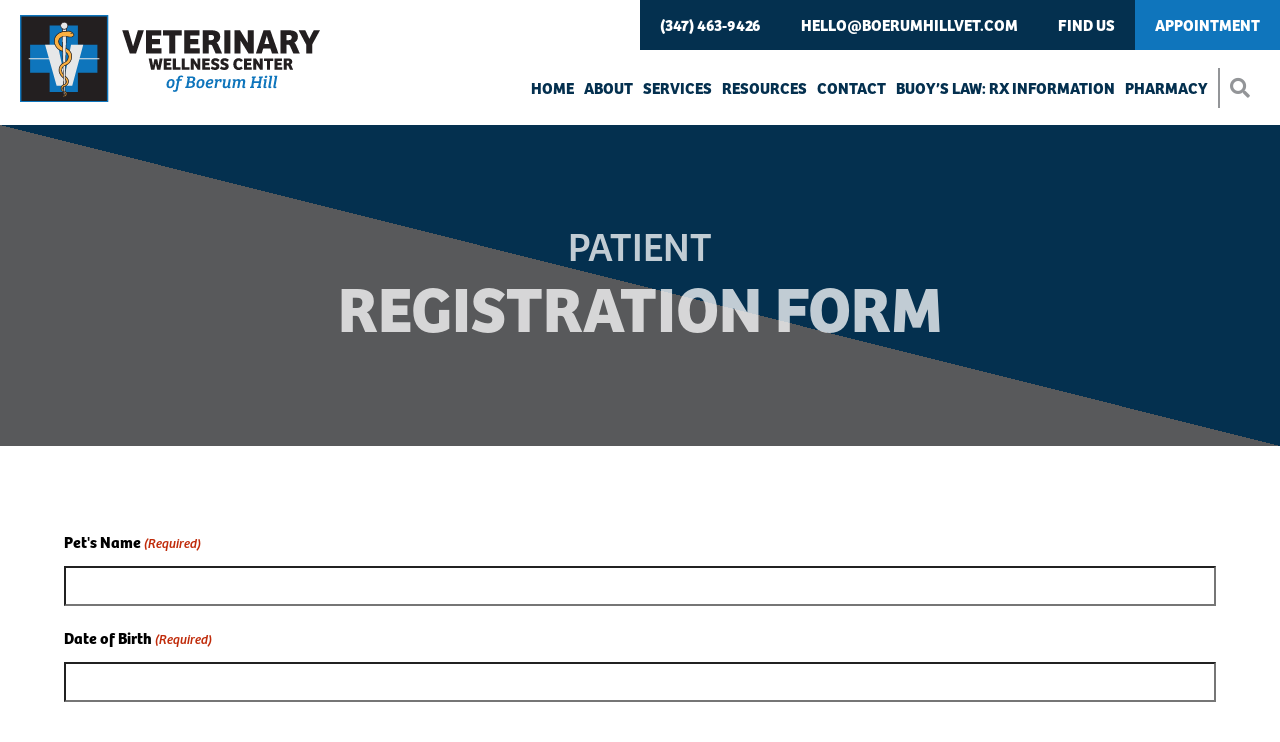

--- FILE ---
content_type: text/html; charset=UTF-8
request_url: https://boerumhillvet.com/patient-registration-form/
body_size: 21228
content:
<!DOCTYPE html>
<html lang="en-US">
<head>
  <meta charset="UTF-8" />
<script type="text/javascript">
/* <![CDATA[ */
var gform;gform||(document.addEventListener("gform_main_scripts_loaded",function(){gform.scriptsLoaded=!0}),document.addEventListener("gform/theme/scripts_loaded",function(){gform.themeScriptsLoaded=!0}),window.addEventListener("DOMContentLoaded",function(){gform.domLoaded=!0}),gform={domLoaded:!1,scriptsLoaded:!1,themeScriptsLoaded:!1,isFormEditor:()=>"function"==typeof InitializeEditor,callIfLoaded:function(o){return!(!gform.domLoaded||!gform.scriptsLoaded||!gform.themeScriptsLoaded&&!gform.isFormEditor()||(gform.isFormEditor()&&console.warn("The use of gform.initializeOnLoaded() is deprecated in the form editor context and will be removed in Gravity Forms 3.1."),o(),0))},initializeOnLoaded:function(o){gform.callIfLoaded(o)||(document.addEventListener("gform_main_scripts_loaded",()=>{gform.scriptsLoaded=!0,gform.callIfLoaded(o)}),document.addEventListener("gform/theme/scripts_loaded",()=>{gform.themeScriptsLoaded=!0,gform.callIfLoaded(o)}),window.addEventListener("DOMContentLoaded",()=>{gform.domLoaded=!0,gform.callIfLoaded(o)}))},hooks:{action:{},filter:{}},addAction:function(o,r,e,t){gform.addHook("action",o,r,e,t)},addFilter:function(o,r,e,t){gform.addHook("filter",o,r,e,t)},doAction:function(o){gform.doHook("action",o,arguments)},applyFilters:function(o){return gform.doHook("filter",o,arguments)},removeAction:function(o,r){gform.removeHook("action",o,r)},removeFilter:function(o,r,e){gform.removeHook("filter",o,r,e)},addHook:function(o,r,e,t,n){null==gform.hooks[o][r]&&(gform.hooks[o][r]=[]);var d=gform.hooks[o][r];null==n&&(n=r+"_"+d.length),gform.hooks[o][r].push({tag:n,callable:e,priority:t=null==t?10:t})},doHook:function(r,o,e){var t;if(e=Array.prototype.slice.call(e,1),null!=gform.hooks[r][o]&&((o=gform.hooks[r][o]).sort(function(o,r){return o.priority-r.priority}),o.forEach(function(o){"function"!=typeof(t=o.callable)&&(t=window[t]),"action"==r?t.apply(null,e):e[0]=t.apply(null,e)})),"filter"==r)return e[0]},removeHook:function(o,r,t,n){var e;null!=gform.hooks[o][r]&&(e=(e=gform.hooks[o][r]).filter(function(o,r,e){return!!(null!=n&&n!=o.tag||null!=t&&t!=o.priority)}),gform.hooks[o][r]=e)}});
/* ]]> */
</script>

  <meta name="viewport" content="width=device-width" />
  <!--<link rel="stylesheet" href="https://use.typekit.net/opz1aqf.css">-->
  <link rel="apple-touch-icon" sizes="180x180" href="/apple-touch-icon.png"> <link rel="icon" type="image/png" sizes="32x32" href="/favicon-32x32.png"> <link rel="icon" type="image/png" sizes="16x16" href="/favicon-16x16.png"> <link rel="manifest" href="/site.webmanifest"> <link rel="mask-icon" href="/safari-pinned-tab.svg" color="#00154a"> <meta name="msapplication-TileColor" content="#00154a"> <meta name="theme-color" content="#ffffff">
  <script type="application/ld+json">
		{
		  "@context": "http://www.schema.org",
		  "@type": "LocalBusiness",
		  "@id": "VeterinaryCare",
		  "name": "Veterinary Wellness Center of Boerum Hill",
		  "url": "https://boerumhillvet.com/",
		  "logo": "https://boerumhillvet.com/wp-content/uploads/2022/04/Logo-Header.svg",
		  "image": "https://boerumhillvet.com/wp-content/uploads/2022/04/Logo-Header.svg",
		  "description": "Veterinary Wellness Center of Boerum Hill is a progressive veterinary medical hospital located in Brooklyn, NY.\n",
		  "address": {
			"@type": "PostalAddress",
			"streetAddress": "96 3rd Ave",
			"addressLocality": "Brooklyn",
			"addressRegion": "NY",
			"postalCode": "11217",
			"addressCountry": "USA"
		  },
		  "contactPoint": {
			"@type": "ContactPoint",
			"contactType": "Customer Service",
			"telephone": "+13474639426"
		  }
		}
    </script>
	
	<!-- Google Tag Manager -->
<script>(function(w,d,s,l,i){w[l]=w[l]||[];w[l].push({'gtm.start':
new Date().getTime(),event:'gtm.js'});var f=d.getElementsByTagName(s)[0],
j=d.createElement(s),dl=l!='dataLayer'?'&l='+l:'';j.async=true;j.src=
'https://www.googletagmanager.com/gtm.js?id='+i+dl;f.parentNode.insertBefore(j,f);
})(window,document,'script','dataLayer','GTM-P2WTP6T');</script>
<!-- End Google Tag Manager -->

  <meta name='robots' content='index, follow, max-image-preview:large, max-snippet:-1, max-video-preview:-1' />

	<!-- This site is optimized with the Yoast SEO plugin v26.8 - https://yoast.com/product/yoast-seo-wordpress/ -->
	<title>Patient Registration Form - Veterinary Wellness Center of Boerum Hill</title>
	<meta name="description" content="Fill out our Patient Registration Form before your visit to Veterinary Wellness Center of Boerum Hill." />
	<link rel="canonical" href="https://boerumhillvet.com/patient-registration-form/" />
	<meta property="og:locale" content="en_US" />
	<meta property="og:type" content="article" />
	<meta property="og:title" content="Patient Registration Form - Veterinary Wellness Center of Boerum Hill" />
	<meta property="og:description" content="Fill out our Patient Registration Form before your visit to Veterinary Wellness Center of Boerum Hill." />
	<meta property="og:url" content="https://boerumhillvet.com/patient-registration-form/" />
	<meta property="og:site_name" content="Veterinary Wellness Center of Boerum Hill" />
	<meta property="article:publisher" content="https://www.facebook.com/vetwellnesscenter/" />
	<meta property="article:modified_time" content="2023-04-19T19:25:37+00:00" />
	<meta name="twitter:card" content="summary_large_image" />
	<meta name="twitter:site" content="@Vet_WellnessNY" />
	<script type="application/ld+json" class="yoast-schema-graph">{"@context":"https://schema.org","@graph":[{"@type":"WebPage","@id":"https://boerumhillvet.com/patient-registration-form/","url":"https://boerumhillvet.com/patient-registration-form/","name":"Patient Registration Form - Veterinary Wellness Center of Boerum Hill","isPartOf":{"@id":"https://boerumhillvet.com/#website"},"datePublished":"2023-04-19T19:25:36+00:00","dateModified":"2023-04-19T19:25:37+00:00","description":"Fill out our Patient Registration Form before your visit to Veterinary Wellness Center of Boerum Hill.","breadcrumb":{"@id":"https://boerumhillvet.com/patient-registration-form/#breadcrumb"},"inLanguage":"en-US","potentialAction":[{"@type":"ReadAction","target":["https://boerumhillvet.com/patient-registration-form/"]}]},{"@type":"BreadcrumbList","@id":"https://boerumhillvet.com/patient-registration-form/#breadcrumb","itemListElement":[{"@type":"ListItem","position":1,"name":"Home","item":"https://boerumhillvet.com/"},{"@type":"ListItem","position":2,"name":"Patient Registration Form"}]},{"@type":"WebSite","@id":"https://boerumhillvet.com/#website","url":"https://boerumhillvet.com/","name":"Veterinary Wellness Center of Boerum Hill","description":"","publisher":{"@id":"https://boerumhillvet.com/#organization"},"potentialAction":[{"@type":"SearchAction","target":{"@type":"EntryPoint","urlTemplate":"https://boerumhillvet.com/?s={search_term_string}"},"query-input":{"@type":"PropertyValueSpecification","valueRequired":true,"valueName":"search_term_string"}}],"inLanguage":"en-US"},{"@type":"Organization","@id":"https://boerumhillvet.com/#organization","name":"Veterinary Wellness Center of Boerum Hill","url":"https://boerumhillvet.com/","logo":{"@type":"ImageObject","inLanguage":"en-US","@id":"https://boerumhillvet.com/#/schema/logo/image/","url":"https://boerumhillvet.com/wp-content/uploads/2022/04/Logo-Header.png","contentUrl":"https://boerumhillvet.com/wp-content/uploads/2022/04/Logo-Header.png","width":332,"height":97,"caption":"Veterinary Wellness Center of Boerum Hill"},"image":{"@id":"https://boerumhillvet.com/#/schema/logo/image/"},"sameAs":["https://www.facebook.com/vetwellnesscenter/","https://x.com/Vet_WellnessNY","https://www.instagram.com/boerumhillvet/"]}]}</script>
	<!-- / Yoast SEO plugin. -->


<link rel='dns-prefetch' href='//www.google.com' />
<link rel='dns-prefetch' href='//code.jquery.com' />
<link rel='dns-prefetch' href='//www.googletagmanager.com' />
<link rel="alternate" type="application/rss+xml" title="Veterinary Wellness Center of Boerum Hill &raquo; Feed" href="https://boerumhillvet.com/feed/" />
<link rel="alternate" type="application/rss+xml" title="Veterinary Wellness Center of Boerum Hill &raquo; Comments Feed" href="https://boerumhillvet.com/comments/feed/" />
<link rel="alternate" title="oEmbed (JSON)" type="application/json+oembed" href="https://boerumhillvet.com/wp-json/oembed/1.0/embed?url=https%3A%2F%2Fboerumhillvet.com%2Fpatient-registration-form%2F" />
<link rel="alternate" title="oEmbed (XML)" type="text/xml+oembed" href="https://boerumhillvet.com/wp-json/oembed/1.0/embed?url=https%3A%2F%2Fboerumhillvet.com%2Fpatient-registration-form%2F&#038;format=xml" />
<style id='wp-img-auto-sizes-contain-inline-css' type='text/css'>
img:is([sizes=auto i],[sizes^="auto," i]){contain-intrinsic-size:3000px 1500px}
/*# sourceURL=wp-img-auto-sizes-contain-inline-css */
</style>
<style id='wp-emoji-styles-inline-css' type='text/css'>

	img.wp-smiley, img.emoji {
		display: inline !important;
		border: none !important;
		box-shadow: none !important;
		height: 1em !important;
		width: 1em !important;
		margin: 0 0.07em !important;
		vertical-align: -0.1em !important;
		background: none !important;
		padding: 0 !important;
	}
/*# sourceURL=wp-emoji-styles-inline-css */
</style>
<style id='classic-theme-styles-inline-css' type='text/css'>
/*! This file is auto-generated */
.wp-block-button__link{color:#fff;background-color:#32373c;border-radius:9999px;box-shadow:none;text-decoration:none;padding:calc(.667em + 2px) calc(1.333em + 2px);font-size:1.125em}.wp-block-file__button{background:#32373c;color:#fff;text-decoration:none}
/*# sourceURL=/wp-includes/css/classic-themes.min.css */
</style>
<link rel='stylesheet' id='wp-components-css' href='https://boerumhillvet.com/wp-includes/css/dist/components/style.min.css?ver=6.9' type='text/css' media='all' />
<link rel='stylesheet' id='wp-preferences-css' href='https://boerumhillvet.com/wp-includes/css/dist/preferences/style.min.css?ver=6.9' type='text/css' media='all' />
<link rel='stylesheet' id='wp-block-editor-css' href='https://boerumhillvet.com/wp-includes/css/dist/block-editor/style.min.css?ver=6.9' type='text/css' media='all' />
<link rel='stylesheet' id='popup-maker-block-library-style-css' href='https://boerumhillvet.com/wp-content/plugins/popup-maker/dist/packages/block-library-style.css?ver=dbea705cfafe089d65f1' type='text/css' media='all' />
<link rel='stylesheet' id='lpCss-css' href='https://boerumhillvet.com/wp-content/plugins/google-adwords-lp//css/lpCSS.css?ver=6.9' type='text/css' media='all' />
<link rel='stylesheet' id='pgc-simply-gallery-plugin-lightbox-style-css' href='https://boerumhillvet.com/wp-content/plugins/simply-gallery-block/plugins/pgc_sgb_lightbox.min.style.css?ver=3.3.2' type='text/css' media='all' />
<link rel='stylesheet' id='blankslate-style-css' href='https://boerumhillvet.com/wp-content/themes/ivet360-platform-12/style.css?ver=6.9' type='text/css' media='all' />
<link rel='stylesheet' id='gform_signature_foundation-css' href='https://boerumhillvet.com/wp-content/plugins/gravityformssignature/assets/css/dist/theme.min.css?ver=4.9.0' type='text/css' media='all' />
<link rel='stylesheet' id='gform_basic-css' href='https://boerumhillvet.com/wp-content/plugins/gravityforms/assets/css/dist/basic.min.css?ver=2.9.26' type='text/css' media='all' />
<link rel='stylesheet' id='gform_theme_components-css' href='https://boerumhillvet.com/wp-content/plugins/gravityforms/assets/css/dist/theme-components.min.css?ver=2.9.26' type='text/css' media='all' />
<link rel='stylesheet' id='gform_theme-css' href='https://boerumhillvet.com/wp-content/plugins/gravityforms/assets/css/dist/theme.min.css?ver=2.9.26' type='text/css' media='all' />
<link rel='stylesheet' id='jquery-lazyloadxt-spinner-css-css' href='//boerumhillvet.com/wp-content/plugins/a3-lazy-load/assets/css/jquery.lazyloadxt.spinner.css?ver=6.9' type='text/css' media='all' />
<script type="text/javascript" src="https://code.jquery.com/jquery-3.5.1.min.js?ver=6.9" id="jquery-js"></script>
<script type="text/javascript" src="https://boerumhillvet.com/wp-content/plugins/google-adwords-lp//js/lpJS.js?ver=6.9" id="lpJS-js"></script>
<script type="text/javascript" src="https://boerumhillvet.com/wp-content/themes/ivet360-platform-12/assets/js/scripts.js?ver=6.9" id="custom-scripts-js"></script>
<script type="text/javascript" defer='defer' src="https://boerumhillvet.com/wp-content/plugins/gravityforms/js/jquery.json.min.js?ver=2.9.26" id="gform_json-js"></script>
<script type="text/javascript" id="gform_gravityforms-js-extra">
/* <![CDATA[ */
var gf_global = {"gf_currency_config":{"name":"U.S. Dollar","symbol_left":"$","symbol_right":"","symbol_padding":"","thousand_separator":",","decimal_separator":".","decimals":2,"code":"USD"},"base_url":"https://boerumhillvet.com/wp-content/plugins/gravityforms","number_formats":[],"spinnerUrl":"https://boerumhillvet.com/wp-content/plugins/gravityforms/images/spinner.svg","version_hash":"89c005d959dcccf79d5783be730e252e","strings":{"newRowAdded":"New row added.","rowRemoved":"Row removed","formSaved":"The form has been saved.  The content contains the link to return and complete the form."}};
var gform_i18n = {"datepicker":{"days":{"monday":"Mo","tuesday":"Tu","wednesday":"We","thursday":"Th","friday":"Fr","saturday":"Sa","sunday":"Su"},"months":{"january":"January","february":"February","march":"March","april":"April","may":"May","june":"June","july":"July","august":"August","september":"September","october":"October","november":"November","december":"December"},"firstDay":1,"iconText":"Select date"}};
var gf_legacy_multi = {"17":""};
var gform_gravityforms = {"strings":{"invalid_file_extension":"This type of file is not allowed. Must be one of the following:","delete_file":"Delete this file","in_progress":"in progress","file_exceeds_limit":"File exceeds size limit","illegal_extension":"This type of file is not allowed.","max_reached":"Maximum number of files reached","unknown_error":"There was a problem while saving the file on the server","currently_uploading":"Please wait for the uploading to complete","cancel":"Cancel","cancel_upload":"Cancel this upload","cancelled":"Cancelled","error":"Error","message":"Message"},"vars":{"images_url":"https://boerumhillvet.com/wp-content/plugins/gravityforms/images"}};
//# sourceURL=gform_gravityforms-js-extra
/* ]]> */
</script>
<script type="text/javascript" id="gform_gravityforms-js-before">
/* <![CDATA[ */

//# sourceURL=gform_gravityforms-js-before
/* ]]> */
</script>
<script type="text/javascript" defer='defer' src="https://boerumhillvet.com/wp-content/plugins/gravityforms/js/gravityforms.min.js?ver=2.9.26" id="gform_gravityforms-js"></script>
<script type="text/javascript" defer='defer' src="https://www.google.com/recaptcha/api.js?hl=en&amp;ver=6.9#038;render=explicit" id="gform_recaptcha-js"></script>
<script type="text/javascript" defer='defer' src="https://boerumhillvet.com/wp-content/plugins/gravityforms/assets/js/dist/utils.min.js?ver=48a3755090e76a154853db28fc254681" id="gform_gravityforms_utils-js"></script>

<!-- Google tag (gtag.js) snippet added by Site Kit -->
<!-- Google Analytics snippet added by Site Kit -->
<script type="text/javascript" src="https://www.googletagmanager.com/gtag/js?id=G-KPNPMBWW44" id="google_gtagjs-js" async></script>
<script type="text/javascript" id="google_gtagjs-js-after">
/* <![CDATA[ */
window.dataLayer = window.dataLayer || [];function gtag(){dataLayer.push(arguments);}
gtag("set","linker",{"domains":["boerumhillvet.com"]});
gtag("js", new Date());
gtag("set", "developer_id.dZTNiMT", true);
gtag("config", "G-KPNPMBWW44");
//# sourceURL=google_gtagjs-js-after
/* ]]> */
</script>
<link rel="https://api.w.org/" href="https://boerumhillvet.com/wp-json/" /><link rel="alternate" title="JSON" type="application/json" href="https://boerumhillvet.com/wp-json/wp/v2/pages/11876" /><link rel="EditURI" type="application/rsd+xml" title="RSD" href="https://boerumhillvet.com/xmlrpc.php?rsd" />
<meta name="generator" content="WordPress 6.9" />
<link rel='shortlink' href='https://boerumhillvet.com/?p=11876' />
<meta name="generator" content="Site Kit by Google 1.171.0" /><noscript><style>.simply-gallery-amp{ display: block !important; }</style></noscript><noscript><style>.sgb-preloader{ display: none !important; }</style></noscript><style type="text/css">.recentcomments a{display:inline !important;padding:0 !important;margin:0 !important;}</style>		<style type="text/css" id="wp-custom-css">
			.page-id-369 .header{
	display: none;
}
.page-id-564 .appointment-area{
	display: none;
}
.home #footer-socials{
	padding-bottom: 20px;
}
.service {
    margin-right: 20px;
}
body:not(.home) #copyright{
	padding: 0px 0;
}
body:not(.home) #copyright-text{
	margin-bottom: 0px;
    padding-top: 10px;
    padding-bottom: 10px;
}
.page-id-564 #copyright{
	margin-bottom: -15px;
}
#gform_submit_button_1:hover{
	color: white !important;
}
#gform_submit_button_3:hover{
	color: white !important;
}
.page-id-43 #sp-footer-logo{
	display: none;
}

@media screen and (max-width: 1120px){
	.home #footer-socials{
		align-items: center;
    justify-content: center;
	}
	.home #copyright {
    padding: 20px 0 0px 0;
  }
}

#video-text h1{
	font-size: 45px;
}

#lp-relative{
	display: none;
}
@media screen and (min-width: 1024px){
.page-id-632 #content{
	margin-top: 0px !important;
	margin-bottom: 0px !important;
}
}

.lp-about-right p{
	color: #fff !important;
}

.lp-doctors-wrapper{
	justify-content: center;
}

#lp-footer p{
	color: #fff;
}

.review-block {
  display: flex;
  align-items: center;
  justify-content: center;
  padding: 10px 15px;
  border-radius: 50%;
  height: 75px;
  width: 75px;
  margin: 10px !important;
}

.review-block i {
  color: white !important;
  font-size: 32px !important;
	margin-left: 0px; 
	margin-right: 0px;
}


.page-id-11978 .header {
  background-image: url('https://boerumhillvet.com/wp-content/uploads/2024/06/Hero-Rx-Law-Information3.png');
  background-size: cover;
}

.page-id-11978 .inner-header{
	display: flex;
  justify-content: flex-end;
	min-height: 321px;
}

.page-id-11978 .entry-title{
	font-size: 36px;
	color: #0f75bc;
}

#menu #main-menu > li > a, #menu .sub-menu > li > a{
	font-size: 16px;
}


@media screen and (max-width: 600px){
	.page-id-11978 .is-layout-flex{
		max-width: 90vw !important;
		flex-direction: column !important;
		align-items: flex-start;
	}
	
	.page-id-11978 .wp-block-column-is-layout-flow{
		max-width: 90vw !important;
	}
	
	.page-id-11978 .wp-block-column-is-layout-flow a{
		font-size: 15px !important;
	}
	#video-text{ top: 50%; left: 50%;}
	
	#video-text h1{
		font-size: 25px !important;
	}
	
	#video-text .blue-button{
		font-size: 14px;
  max-width: 320px;
	}
	
	#video-text h1{
		margin-bottom: 0px;
	}
	#video-text p{ 
		color: white !important;
	}
}

#video-text p{
	font-weight: bold;
  font-style: italic;
  color: #04304f;
  text-shadow: 5px 2px 5px rgba(0,0,0,.2);
	text-align: center;
}

@media screen and (max-width: 500px){
	#video-text{
		align-items: center;
  justify-content: center;
  align-content: center;
  margin: 0 auto;
  position: relative;
  left: 0;
		top: 19% !important;
	}
	#video-text h1{
		font-size: 25px !important;
		margin-bottom: 20px;
	}
	
	#video-text .blue-button{
		font-size: 12px;
  max-width: 320px;
	}
	
	.lp-banner-caption > h1 {
  font-size: 26px;
 }
}


#video-text .alt-color{
	background-color: #0f75bc; 
	border-color: #0f75bc;
}

@media screen and (max-width: 500px){
	.lp-banner-caption > h1 {
    font-size: 20px !important;
		margin-top: 50px !important;
  }
}

.footer-column .hours{ 
	max-width: 300px; 
	
	.day{
		display: flex; 
		justify-content: space-between;
		
		p:first-of-type{
			margin-bottom: 0px;
		}
	}
}

.visit-us .hours{ 
	max-width: 300px; 
	
	.day{
		display: flex; 
		justify-content: space-between;
		
		p{
			line-height: 100%;
		}
		
		p:first-of-type{
			margin-bottom: 0px;
		}
	}
}

@media screen and (max-width: 1024px){
	.footer-column .hours{ 
		margin: 0 auto;
	}
	
	.footer-column .dark-blue-button{
		margin: 0 auto;
	}
}

#gform_submit_button_1{
	margin-bottom: 0px;
}

.dog-cat-section p {width: 100% !important;}

.lp-banner-caption>h1 {
    font-size: 36px;
}
.lp-banner-caption>h2 {
    color: var(--primary);
    margin-bottom: 0;
    font-weight: 700;
    font-size: 28px;
}
@media screen and (max-width: 500px) {
    .lp-banner-caption > h2 {
        font-size: 18px !important;
        padding-top: 30x;
    }
}

.page-id-630{
	.entry-content{
		max-width: 90vw;
  width: 1100px;
  margin: 0 auto; 
		margin-top: 10vh;
	}
}

.page-id-12325 .header {
  background-image: url('/wp-content/uploads/2025/11/Hero-Payment-Options.png');
  background-size: cover;
}


.page-id-12325 .inner-header {
  display: flex;
  justify-content: flex-end;
}

.page-id-12337 .header{
	background: #04304F;
}		</style>
		<style id='wp-block-paragraph-inline-css' type='text/css'>
.is-small-text{font-size:.875em}.is-regular-text{font-size:1em}.is-large-text{font-size:2.25em}.is-larger-text{font-size:3em}.has-drop-cap:not(:focus):first-letter{float:left;font-size:8.4em;font-style:normal;font-weight:100;line-height:.68;margin:.05em .1em 0 0;text-transform:uppercase}body.rtl .has-drop-cap:not(:focus):first-letter{float:none;margin-left:.1em}p.has-drop-cap.has-background{overflow:hidden}:root :where(p.has-background){padding:1.25em 2.375em}:where(p.has-text-color:not(.has-link-color)) a{color:inherit}p.has-text-align-left[style*="writing-mode:vertical-lr"],p.has-text-align-right[style*="writing-mode:vertical-rl"]{rotate:180deg}
/*# sourceURL=https://boerumhillvet.com/wp-includes/blocks/paragraph/style.min.css */
</style>
<style id='global-styles-inline-css' type='text/css'>
:root{--wp--preset--aspect-ratio--square: 1;--wp--preset--aspect-ratio--4-3: 4/3;--wp--preset--aspect-ratio--3-4: 3/4;--wp--preset--aspect-ratio--3-2: 3/2;--wp--preset--aspect-ratio--2-3: 2/3;--wp--preset--aspect-ratio--16-9: 16/9;--wp--preset--aspect-ratio--9-16: 9/16;--wp--preset--color--black: #000000;--wp--preset--color--cyan-bluish-gray: #abb8c3;--wp--preset--color--white: #ffffff;--wp--preset--color--pale-pink: #f78da7;--wp--preset--color--vivid-red: #cf2e2e;--wp--preset--color--luminous-vivid-orange: #ff6900;--wp--preset--color--luminous-vivid-amber: #fcb900;--wp--preset--color--light-green-cyan: #7bdcb5;--wp--preset--color--vivid-green-cyan: #00d084;--wp--preset--color--pale-cyan-blue: #8ed1fc;--wp--preset--color--vivid-cyan-blue: #0693e3;--wp--preset--color--vivid-purple: #9b51e0;--wp--preset--gradient--vivid-cyan-blue-to-vivid-purple: linear-gradient(135deg,rgb(6,147,227) 0%,rgb(155,81,224) 100%);--wp--preset--gradient--light-green-cyan-to-vivid-green-cyan: linear-gradient(135deg,rgb(122,220,180) 0%,rgb(0,208,130) 100%);--wp--preset--gradient--luminous-vivid-amber-to-luminous-vivid-orange: linear-gradient(135deg,rgb(252,185,0) 0%,rgb(255,105,0) 100%);--wp--preset--gradient--luminous-vivid-orange-to-vivid-red: linear-gradient(135deg,rgb(255,105,0) 0%,rgb(207,46,46) 100%);--wp--preset--gradient--very-light-gray-to-cyan-bluish-gray: linear-gradient(135deg,rgb(238,238,238) 0%,rgb(169,184,195) 100%);--wp--preset--gradient--cool-to-warm-spectrum: linear-gradient(135deg,rgb(74,234,220) 0%,rgb(151,120,209) 20%,rgb(207,42,186) 40%,rgb(238,44,130) 60%,rgb(251,105,98) 80%,rgb(254,248,76) 100%);--wp--preset--gradient--blush-light-purple: linear-gradient(135deg,rgb(255,206,236) 0%,rgb(152,150,240) 100%);--wp--preset--gradient--blush-bordeaux: linear-gradient(135deg,rgb(254,205,165) 0%,rgb(254,45,45) 50%,rgb(107,0,62) 100%);--wp--preset--gradient--luminous-dusk: linear-gradient(135deg,rgb(255,203,112) 0%,rgb(199,81,192) 50%,rgb(65,88,208) 100%);--wp--preset--gradient--pale-ocean: linear-gradient(135deg,rgb(255,245,203) 0%,rgb(182,227,212) 50%,rgb(51,167,181) 100%);--wp--preset--gradient--electric-grass: linear-gradient(135deg,rgb(202,248,128) 0%,rgb(113,206,126) 100%);--wp--preset--gradient--midnight: linear-gradient(135deg,rgb(2,3,129) 0%,rgb(40,116,252) 100%);--wp--preset--font-size--small: 13px;--wp--preset--font-size--medium: 20px;--wp--preset--font-size--large: 36px;--wp--preset--font-size--x-large: 42px;--wp--preset--spacing--20: 0.44rem;--wp--preset--spacing--30: 0.67rem;--wp--preset--spacing--40: 1rem;--wp--preset--spacing--50: 1.5rem;--wp--preset--spacing--60: 2.25rem;--wp--preset--spacing--70: 3.38rem;--wp--preset--spacing--80: 5.06rem;--wp--preset--shadow--natural: 6px 6px 9px rgba(0, 0, 0, 0.2);--wp--preset--shadow--deep: 12px 12px 50px rgba(0, 0, 0, 0.4);--wp--preset--shadow--sharp: 6px 6px 0px rgba(0, 0, 0, 0.2);--wp--preset--shadow--outlined: 6px 6px 0px -3px rgb(255, 255, 255), 6px 6px rgb(0, 0, 0);--wp--preset--shadow--crisp: 6px 6px 0px rgb(0, 0, 0);}:where(.is-layout-flex){gap: 0.5em;}:where(.is-layout-grid){gap: 0.5em;}body .is-layout-flex{display: flex;}.is-layout-flex{flex-wrap: wrap;align-items: center;}.is-layout-flex > :is(*, div){margin: 0;}body .is-layout-grid{display: grid;}.is-layout-grid > :is(*, div){margin: 0;}:where(.wp-block-columns.is-layout-flex){gap: 2em;}:where(.wp-block-columns.is-layout-grid){gap: 2em;}:where(.wp-block-post-template.is-layout-flex){gap: 1.25em;}:where(.wp-block-post-template.is-layout-grid){gap: 1.25em;}.has-black-color{color: var(--wp--preset--color--black) !important;}.has-cyan-bluish-gray-color{color: var(--wp--preset--color--cyan-bluish-gray) !important;}.has-white-color{color: var(--wp--preset--color--white) !important;}.has-pale-pink-color{color: var(--wp--preset--color--pale-pink) !important;}.has-vivid-red-color{color: var(--wp--preset--color--vivid-red) !important;}.has-luminous-vivid-orange-color{color: var(--wp--preset--color--luminous-vivid-orange) !important;}.has-luminous-vivid-amber-color{color: var(--wp--preset--color--luminous-vivid-amber) !important;}.has-light-green-cyan-color{color: var(--wp--preset--color--light-green-cyan) !important;}.has-vivid-green-cyan-color{color: var(--wp--preset--color--vivid-green-cyan) !important;}.has-pale-cyan-blue-color{color: var(--wp--preset--color--pale-cyan-blue) !important;}.has-vivid-cyan-blue-color{color: var(--wp--preset--color--vivid-cyan-blue) !important;}.has-vivid-purple-color{color: var(--wp--preset--color--vivid-purple) !important;}.has-black-background-color{background-color: var(--wp--preset--color--black) !important;}.has-cyan-bluish-gray-background-color{background-color: var(--wp--preset--color--cyan-bluish-gray) !important;}.has-white-background-color{background-color: var(--wp--preset--color--white) !important;}.has-pale-pink-background-color{background-color: var(--wp--preset--color--pale-pink) !important;}.has-vivid-red-background-color{background-color: var(--wp--preset--color--vivid-red) !important;}.has-luminous-vivid-orange-background-color{background-color: var(--wp--preset--color--luminous-vivid-orange) !important;}.has-luminous-vivid-amber-background-color{background-color: var(--wp--preset--color--luminous-vivid-amber) !important;}.has-light-green-cyan-background-color{background-color: var(--wp--preset--color--light-green-cyan) !important;}.has-vivid-green-cyan-background-color{background-color: var(--wp--preset--color--vivid-green-cyan) !important;}.has-pale-cyan-blue-background-color{background-color: var(--wp--preset--color--pale-cyan-blue) !important;}.has-vivid-cyan-blue-background-color{background-color: var(--wp--preset--color--vivid-cyan-blue) !important;}.has-vivid-purple-background-color{background-color: var(--wp--preset--color--vivid-purple) !important;}.has-black-border-color{border-color: var(--wp--preset--color--black) !important;}.has-cyan-bluish-gray-border-color{border-color: var(--wp--preset--color--cyan-bluish-gray) !important;}.has-white-border-color{border-color: var(--wp--preset--color--white) !important;}.has-pale-pink-border-color{border-color: var(--wp--preset--color--pale-pink) !important;}.has-vivid-red-border-color{border-color: var(--wp--preset--color--vivid-red) !important;}.has-luminous-vivid-orange-border-color{border-color: var(--wp--preset--color--luminous-vivid-orange) !important;}.has-luminous-vivid-amber-border-color{border-color: var(--wp--preset--color--luminous-vivid-amber) !important;}.has-light-green-cyan-border-color{border-color: var(--wp--preset--color--light-green-cyan) !important;}.has-vivid-green-cyan-border-color{border-color: var(--wp--preset--color--vivid-green-cyan) !important;}.has-pale-cyan-blue-border-color{border-color: var(--wp--preset--color--pale-cyan-blue) !important;}.has-vivid-cyan-blue-border-color{border-color: var(--wp--preset--color--vivid-cyan-blue) !important;}.has-vivid-purple-border-color{border-color: var(--wp--preset--color--vivid-purple) !important;}.has-vivid-cyan-blue-to-vivid-purple-gradient-background{background: var(--wp--preset--gradient--vivid-cyan-blue-to-vivid-purple) !important;}.has-light-green-cyan-to-vivid-green-cyan-gradient-background{background: var(--wp--preset--gradient--light-green-cyan-to-vivid-green-cyan) !important;}.has-luminous-vivid-amber-to-luminous-vivid-orange-gradient-background{background: var(--wp--preset--gradient--luminous-vivid-amber-to-luminous-vivid-orange) !important;}.has-luminous-vivid-orange-to-vivid-red-gradient-background{background: var(--wp--preset--gradient--luminous-vivid-orange-to-vivid-red) !important;}.has-very-light-gray-to-cyan-bluish-gray-gradient-background{background: var(--wp--preset--gradient--very-light-gray-to-cyan-bluish-gray) !important;}.has-cool-to-warm-spectrum-gradient-background{background: var(--wp--preset--gradient--cool-to-warm-spectrum) !important;}.has-blush-light-purple-gradient-background{background: var(--wp--preset--gradient--blush-light-purple) !important;}.has-blush-bordeaux-gradient-background{background: var(--wp--preset--gradient--blush-bordeaux) !important;}.has-luminous-dusk-gradient-background{background: var(--wp--preset--gradient--luminous-dusk) !important;}.has-pale-ocean-gradient-background{background: var(--wp--preset--gradient--pale-ocean) !important;}.has-electric-grass-gradient-background{background: var(--wp--preset--gradient--electric-grass) !important;}.has-midnight-gradient-background{background: var(--wp--preset--gradient--midnight) !important;}.has-small-font-size{font-size: var(--wp--preset--font-size--small) !important;}.has-medium-font-size{font-size: var(--wp--preset--font-size--medium) !important;}.has-large-font-size{font-size: var(--wp--preset--font-size--large) !important;}.has-x-large-font-size{font-size: var(--wp--preset--font-size--x-large) !important;}
/*# sourceURL=global-styles-inline-css */
</style>
</head>
<body class="wp-singular page-template-default page page-id-11876 wp-theme-ivet360-platform-12">
<!-- Google Tag Manager (noscript) -->
<noscript><iframe src="https://www.googletagmanager.com/ns.html?id=GTM-P2WTP6T"
height="0" width="0" style="display:none;visibility:hidden"></iframe></noscript>
<!-- End Google Tag Manager (noscript) -->
  <div id="wrapper" class="hfeed">
    <div id="opacity-effect" style="display: none;"></div>
    <header id="header">
      <div id="search-box">
        <div id="search-inner">
          <form role="search" method="get" class="search-form" action="https://boerumhillvet.com/">
				<label>
					<span class="screen-reader-text">Search for:</span>
					<input type="search" class="search-field" placeholder="Search &hellip;" value="" name="s" />
				</label>
				<input type="submit" class="search-submit" value="Search" />
			</form>          <div id="exit-search-btn">
            <i id="exit-search-icon" class="fas fa-times"></i>
          </div>
        </div>
      </div>
      <div id="sticky-header">
        <div class="sticky-section" id="sticky-one">
          <a class="sticky-button" target="_blank" href="https://olsr3.covetrus.com/#?AID=1zlO3M333Ga52C3YIE646Fd99WJx3VmRG">
            <i class="fas fa-calendar-day"></i>
            Appointments
          </a>
        </div>
        <div class="sticky-section" id="sticky-two">
          <a class="sticky-button" href="tel:(347) 463-9426">
            <i style="transform: scaleX(-1);" class="fas fa-phone"></i>
            Call Now
          </a>
        </div>
        <div class="sticky-section" id="sticky-three">
          <a class="sticky-button" href="https://boerumhillvet.vetsfirstchoice.com/" target="_blank" rel="noreferrer">
            <i class="fas fa-prescription-bottle-alt"></i>
            Pharmacy
          </a>
        </div>
      </div>
      <div id="main-header">
        <div id="header-left">
          <a href="/" id="logo-anchor"><img id="header-logo" src="/wp-content/uploads/2022/04/Logo-Header.svg" alt="Veterinary Wellness Center of Boerum Hill"></a>
        </div>
        <div id="header-right">
          <div id="header-top">
            <div id="header-top-inner">
              <a class="header-top-buttons" href="tel:(347) 463-9426">(347) 463-9426</a>
              <a class="header-top-buttons" href="mailto:hello@boerumhillvet.com">hello@boerumhillvet.com</a>
              <a class="header-top-buttons" href="/contact/">Find Us</a>
              <a class="header-top-buttons" id="header-appointment" target="_blank" href="https://olsr3.covetrus.com/#?AID=1zlO3M333Ga52C3YIE646Fd99WJx3VmRG">Appointment</a>
            </div>
          </div>
          <nav id="menu">
            <div class="menu-main-menu-container"><ul id="main-menu" class="menu"><li id="menu-item-701" class="menu-item menu-item-type-post_type menu-item-object-page menu-item-home menu-item-701"><a href="https://boerumhillvet.com/">Home</a></li>
<li id="menu-item-11658" class="menu-item menu-item-type-custom menu-item-object-custom menu-item-has-children menu-item-11658"><a href="#">About</a>
<ul class="sub-menu">
	<li id="menu-item-11660" class="menu-item menu-item-type-post_type menu-item-object-page menu-item-11660"><a href="https://boerumhillvet.com/about/">Our Hospital</a></li>
	<li id="menu-item-569" class="menu-item menu-item-type-post_type menu-item-object-page menu-item-569"><a href="https://boerumhillvet.com/about/veterinarians/">Our Doctors</a></li>
	<li id="menu-item-11659" class="menu-item menu-item-type-post_type menu-item-object-page menu-item-11659"><a href="https://boerumhillvet.com/about/our-staff/">Our Staff</a></li>
	<li id="menu-item-11662" class="menu-item menu-item-type-post_type menu-item-object-page menu-item-11662"><a href="https://boerumhillvet.com/about/we-are-green/">We Are Green</a></li>
	<li id="menu-item-11663" class="menu-item menu-item-type-post_type menu-item-object-page menu-item-11663"><a href="https://boerumhillvet.com/about/testimonials/">Testimonials</a></li>
	<li id="menu-item-11751" class="menu-item menu-item-type-post_type menu-item-object-page menu-item-11751"><a href="https://boerumhillvet.com/about/clinic-tour/">Clinic Tour</a></li>
</ul>
</li>
<li id="menu-item-48" class="menu-item menu-item-type-post_type menu-item-object-page menu-item-has-children menu-item-48"><a href="https://boerumhillvet.com/services/">Services</a>
<ul class="sub-menu">
	<li id="menu-item-11672" class="menu-item menu-item-type-post_type menu-item-object-post menu-item-11672"><a href="https://boerumhillvet.com/service/dogs-only/">Dogs Only—No Kitties Allowed!</a></li>
	<li id="menu-item-11673" class="menu-item menu-item-type-post_type menu-item-object-post menu-item-11673"><a href="https://boerumhillvet.com/service/cats-only/">Cats Only—No Doggies Allowed!</a></li>
	<li id="menu-item-12152" class="menu-item menu-item-type-post_type menu-item-object-post menu-item-12152"><a href="https://boerumhillvet.com/service/urgent-care/">Urgent Care</a></li>
	<li id="menu-item-11674" class="menu-item menu-item-type-post_type menu-item-object-post menu-item-11674"><a href="https://boerumhillvet.com/service/wellness/">Pet Wellness Exams</a></li>
	<li id="menu-item-11676" class="menu-item menu-item-type-post_type menu-item-object-post menu-item-11676"><a href="https://boerumhillvet.com/service/pet-dental/">Pet Dental</a></li>
	<li id="menu-item-11675" class="menu-item menu-item-type-post_type menu-item-object-post menu-item-11675"><a href="https://boerumhillvet.com/service/vaccines/">Vaccine Services</a></li>
	<li id="menu-item-11677" class="menu-item menu-item-type-post_type menu-item-object-post menu-item-11677"><a href="https://boerumhillvet.com/service/diagnostics/">Diagnostic Medicine</a></li>
	<li id="menu-item-563" class="menu-item menu-item-type-post_type menu-item-object-page menu-item-563"><a href="https://boerumhillvet.com/services/">View All Services</a></li>
</ul>
</li>
<li id="menu-item-11652" class="menu-item menu-item-type-post_type menu-item-object-page menu-item-has-children menu-item-11652"><a href="https://boerumhillvet.com/resources/">Resources</a>
<ul class="sub-menu">
	<li id="menu-item-11653" class="menu-item menu-item-type-post_type menu-item-object-page menu-item-11653"><a href="https://boerumhillvet.com/resources/faqs/">FAQs</a></li>
	<li id="menu-item-12343" class="menu-item menu-item-type-post_type menu-item-object-page menu-item-12343"><a href="https://boerumhillvet.com/payment-options/">Payment Options</a></li>
	<li id="menu-item-11655" class="menu-item menu-item-type-post_type menu-item-object-page menu-item-11655"><a href="https://boerumhillvet.com/resources/what-to-expect/">What To Expect</a></li>
	<li id="menu-item-11656" class="menu-item menu-item-type-post_type menu-item-object-page menu-item-11656"><a href="https://boerumhillvet.com/resources/forms/">Online Forms</a></li>
	<li id="menu-item-11657" class="menu-item menu-item-type-post_type menu-item-object-page menu-item-11657"><a href="https://boerumhillvet.com/resources/new-patients/">New Patients</a></li>
</ul>
</li>
<li id="menu-item-47" class="menu-item menu-item-type-post_type menu-item-object-page menu-item-47"><a href="https://boerumhillvet.com/contact/">Contact</a></li>
<li id="menu-item-11985" class="menu-item menu-item-type-post_type menu-item-object-page menu-item-11985"><a href="https://boerumhillvet.com/buoys-law-rx-information/">Buoy’s Law: Rx Information</a></li>
<li id="menu-item-11678" class="menu-item menu-item-type-custom menu-item-object-custom menu-item-11678"><a target="_blank" href="https://boerumhillvet.vetsfirstchoice.com/">Pharmacy</a></li>
</ul></div>            <div id="open-search">
              <i class="fas fa-search"></i>
            </div>
            <div id="hamburger">
              <div class="burger-line"></div>
            </div>
          </nav>
        </div>
      </div>
      <nav id="mobile-menu-container">
        <div class="menu-main-menu-container"><ul id="mobile-menu" class="menu"><li class="menu-item menu-item-type-post_type menu-item-object-page menu-item-home menu-item-701"><a href="https://boerumhillvet.com/">Home</a></li>
<li class="menu-item menu-item-type-custom menu-item-object-custom menu-item-has-children menu-item-11658"><a href="#">About</a>
<ul class="sub-menu">
	<li class="menu-item menu-item-type-post_type menu-item-object-page menu-item-11660"><a href="https://boerumhillvet.com/about/">Our Hospital</a></li>
	<li class="menu-item menu-item-type-post_type menu-item-object-page menu-item-569"><a href="https://boerumhillvet.com/about/veterinarians/">Our Doctors</a></li>
	<li class="menu-item menu-item-type-post_type menu-item-object-page menu-item-11659"><a href="https://boerumhillvet.com/about/our-staff/">Our Staff</a></li>
	<li class="menu-item menu-item-type-post_type menu-item-object-page menu-item-11662"><a href="https://boerumhillvet.com/about/we-are-green/">We Are Green</a></li>
	<li class="menu-item menu-item-type-post_type menu-item-object-page menu-item-11663"><a href="https://boerumhillvet.com/about/testimonials/">Testimonials</a></li>
	<li class="menu-item menu-item-type-post_type menu-item-object-page menu-item-11751"><a href="https://boerumhillvet.com/about/clinic-tour/">Clinic Tour</a></li>
</ul>
</li>
<li class="menu-item menu-item-type-post_type menu-item-object-page menu-item-has-children menu-item-48"><a href="https://boerumhillvet.com/services/">Services</a>
<ul class="sub-menu">
	<li class="menu-item menu-item-type-post_type menu-item-object-post menu-item-11672"><a href="https://boerumhillvet.com/service/dogs-only/">Dogs Only—No Kitties Allowed!</a></li>
	<li class="menu-item menu-item-type-post_type menu-item-object-post menu-item-11673"><a href="https://boerumhillvet.com/service/cats-only/">Cats Only—No Doggies Allowed!</a></li>
	<li class="menu-item menu-item-type-post_type menu-item-object-post menu-item-12152"><a href="https://boerumhillvet.com/service/urgent-care/">Urgent Care</a></li>
	<li class="menu-item menu-item-type-post_type menu-item-object-post menu-item-11674"><a href="https://boerumhillvet.com/service/wellness/">Pet Wellness Exams</a></li>
	<li class="menu-item menu-item-type-post_type menu-item-object-post menu-item-11676"><a href="https://boerumhillvet.com/service/pet-dental/">Pet Dental</a></li>
	<li class="menu-item menu-item-type-post_type menu-item-object-post menu-item-11675"><a href="https://boerumhillvet.com/service/vaccines/">Vaccine Services</a></li>
	<li class="menu-item menu-item-type-post_type menu-item-object-post menu-item-11677"><a href="https://boerumhillvet.com/service/diagnostics/">Diagnostic Medicine</a></li>
	<li class="menu-item menu-item-type-post_type menu-item-object-page menu-item-563"><a href="https://boerumhillvet.com/services/">View All Services</a></li>
</ul>
</li>
<li class="menu-item menu-item-type-post_type menu-item-object-page menu-item-has-children menu-item-11652"><a href="https://boerumhillvet.com/resources/">Resources</a>
<ul class="sub-menu">
	<li class="menu-item menu-item-type-post_type menu-item-object-page menu-item-11653"><a href="https://boerumhillvet.com/resources/faqs/">FAQs</a></li>
	<li class="menu-item menu-item-type-post_type menu-item-object-page menu-item-12343"><a href="https://boerumhillvet.com/payment-options/">Payment Options</a></li>
	<li class="menu-item menu-item-type-post_type menu-item-object-page menu-item-11655"><a href="https://boerumhillvet.com/resources/what-to-expect/">What To Expect</a></li>
	<li class="menu-item menu-item-type-post_type menu-item-object-page menu-item-11656"><a href="https://boerumhillvet.com/resources/forms/">Online Forms</a></li>
	<li class="menu-item menu-item-type-post_type menu-item-object-page menu-item-11657"><a href="https://boerumhillvet.com/resources/new-patients/">New Patients</a></li>
</ul>
</li>
<li class="menu-item menu-item-type-post_type menu-item-object-page menu-item-47"><a href="https://boerumhillvet.com/contact/">Contact</a></li>
<li class="menu-item menu-item-type-post_type menu-item-object-page menu-item-11985"><a href="https://boerumhillvet.com/buoys-law-rx-information/">Buoy’s Law: Rx Information</a></li>
<li class="menu-item menu-item-type-custom menu-item-object-custom menu-item-11678"><a target="_blank" href="https://boerumhillvet.vetsfirstchoice.com/">Pharmacy</a></li>
</ul></div>      </nav>
      <!--<div id="header-social-box">
        <a class="header-social-links" href="#" target="_blank" rel="noopener" aria-label="Facebook logo"><i class="fab fa-facebook-f" aria-hidden="true"></i></a>
        <a class="header-social-links" href="#" target="_blank" rel="noopener" aria-label="Instagram logo"><i class="fab fa-instagram" aria-hidden="true"></i></a>
        <a class="header-social-links" href="#" target="_blank" rel="noopener" aria-label="Google logo"><i class="fab fa-google" aria-hidden="true"></i></a>
        <a class="header-social-links" href="#" target="_blank" rel="noopener" aria-label="Nextdoor icon"><i style="transform: scaleX(-1)" class="fas fa-home" aria-hidden="true"></i></a>
      </div>-->
    </header>
  <div id="container">
<header class="header">
  <div class="inner-header">
    <h1 class="entry-title">
            <span class="first-word">Patient</span>
      Registration Form	      </h1>
  </div>
</header>
<main id="content">
    <article id="post-11876" class="post-11876 page type-page status-publish hentry">
    <div class="entry-content">
            
                <div class='gf_browser_chrome gform_wrapper gravity-theme gform-theme--no-framework' data-form-theme='gravity-theme' data-form-index='0' id='gform_wrapper_17' ><form method='post' enctype='multipart/form-data'  id='gform_17'  action='/patient-registration-form/' data-formid='17' novalidate> 
 <input type='hidden' class='gforms-pum' value='{"closepopup":false,"closedelay":0,"openpopup":false,"openpopup_id":0}' />
                        <div class='gform-body gform_body'><div id='gform_fields_17' class='gform_fields top_label form_sublabel_below description_below validation_below'><div id="field_17_1" class="gfield gfield--type-text gfield_contains_required field_sublabel_below gfield--no-description field_description_below field_validation_below gfield_visibility_visible"  ><label class='gfield_label gform-field-label' for='input_17_1'>Pet&#039;s Name<span class="gfield_required"><span class="gfield_required gfield_required_text">(Required)</span></span></label><div class='ginput_container ginput_container_text'><input name='input_1' id='input_17_1' type='text' value='' class='large'     aria-required="true" aria-invalid="false"   /></div></div><div id="field_17_3" class="gfield gfield--type-text gfield--width-full gfield_contains_required field_sublabel_below gfield--no-description field_description_below field_validation_below gfield_visibility_visible"  ><label class='gfield_label gform-field-label' for='input_17_3'>Date of Birth<span class="gfield_required"><span class="gfield_required gfield_required_text">(Required)</span></span></label><div class='ginput_container ginput_container_text'><input name='input_3' id='input_17_3' type='text' value='' class='large'     aria-required="true" aria-invalid="false"   /></div></div><fieldset id="field_17_4" class="gfield gfield--type-radio gfield--type-choice gfield--width-full gfield_contains_required field_sublabel_below gfield--no-description field_description_below field_validation_below gfield_visibility_visible"  ><legend class='gfield_label gform-field-label' >Species<span class="gfield_required"><span class="gfield_required gfield_required_text">(Required)</span></span></legend><div class='ginput_container ginput_container_radio'><div class='gfield_radio' id='input_17_4'>
			<div class='gchoice gchoice_17_4_0'>
					<input class='gfield-choice-input' name='input_4' type='radio' value='Dog'  id='choice_17_4_0' onchange='gformToggleRadioOther( this )'    />
					<label for='choice_17_4_0' id='label_17_4_0' class='gform-field-label gform-field-label--type-inline'>Dog</label>
			</div>
			<div class='gchoice gchoice_17_4_1'>
					<input class='gfield-choice-input' name='input_4' type='radio' value='Cat'  id='choice_17_4_1' onchange='gformToggleRadioOther( this )'    />
					<label for='choice_17_4_1' id='label_17_4_1' class='gform-field-label gform-field-label--type-inline'>Cat</label>
			</div>
			<div class='gchoice gchoice_17_4_2'>
					<input class='gfield-choice-input' name='input_4' type='radio' value='Bird'  id='choice_17_4_2' onchange='gformToggleRadioOther( this )'    />
					<label for='choice_17_4_2' id='label_17_4_2' class='gform-field-label gform-field-label--type-inline'>Bird</label>
			</div>
			<div class='gchoice gchoice_17_4_3'>
					<input class='gfield-choice-input' name='input_4' type='radio' value='Rabbit'  id='choice_17_4_3' onchange='gformToggleRadioOther( this )'    />
					<label for='choice_17_4_3' id='label_17_4_3' class='gform-field-label gform-field-label--type-inline'>Rabbit</label>
			</div>
			<div class='gchoice gchoice_17_4_4'>
					<input class='gfield-choice-input' name='input_4' type='radio' value='Ferret'  id='choice_17_4_4' onchange='gformToggleRadioOther( this )'    />
					<label for='choice_17_4_4' id='label_17_4_4' class='gform-field-label gform-field-label--type-inline'>Ferret</label>
			</div>
			<div class='gchoice gchoice_17_4_5'>
					<input class='gfield-choice-input' name='input_4' type='radio' value='gf_other_choice'  id='choice_17_4_5' onchange='gformToggleRadioOther( this )'    />
					<label for='choice_17_4_5' id='label_17_4_5' class='gform-field-label gform-field-label--type-inline'>Other</label><br /><input id='input_17_4_other' class='gchoice_other_control' name='input_4_other' type='text' value='Other' aria-label='Other Choice, please specify'  disabled='disabled' />
			</div></div></div></fieldset><div id="field_17_5" class="gfield gfield--type-text gfield--width-full gfield_contains_required field_sublabel_below gfield--no-description field_description_below field_validation_below gfield_visibility_visible"  ><label class='gfield_label gform-field-label' for='input_17_5'>Color(s)<span class="gfield_required"><span class="gfield_required gfield_required_text">(Required)</span></span></label><div class='ginput_container ginput_container_text'><input name='input_5' id='input_17_5' type='text' value='' class='large'     aria-required="true" aria-invalid="false"   /></div></div><div id="field_17_6" class="gfield gfield--type-text gfield--width-full gfield_contains_required field_sublabel_below gfield--no-description field_description_below field_validation_below gfield_visibility_visible"  ><label class='gfield_label gform-field-label' for='input_17_6'>Breed<span class="gfield_required"><span class="gfield_required gfield_required_text">(Required)</span></span></label><div class='ginput_container ginput_container_text'><input name='input_6' id='input_17_6' type='text' value='' class='large'     aria-required="true" aria-invalid="false"   /></div></div><fieldset id="field_17_7" class="gfield gfield--type-radio gfield--type-choice gfield--width-full gfield_contains_required field_sublabel_below gfield--no-description field_description_below field_validation_below gfield_visibility_visible"  ><legend class='gfield_label gform-field-label' >Sex<span class="gfield_required"><span class="gfield_required gfield_required_text">(Required)</span></span></legend><div class='ginput_container ginput_container_radio'><div class='gfield_radio' id='input_17_7'>
			<div class='gchoice gchoice_17_7_0'>
					<input class='gfield-choice-input' name='input_7' type='radio' value='Male'  id='choice_17_7_0' onchange='gformToggleRadioOther( this )'    />
					<label for='choice_17_7_0' id='label_17_7_0' class='gform-field-label gform-field-label--type-inline'>Male</label>
			</div>
			<div class='gchoice gchoice_17_7_1'>
					<input class='gfield-choice-input' name='input_7' type='radio' value='Female'  id='choice_17_7_1' onchange='gformToggleRadioOther( this )'    />
					<label for='choice_17_7_1' id='label_17_7_1' class='gform-field-label gform-field-label--type-inline'>Female</label>
			</div></div></div></fieldset><fieldset id="field_17_8" class="gfield gfield--type-radio gfield--type-choice gfield--width-full gfield_contains_required field_sublabel_below gfield--no-description field_description_below field_validation_below gfield_visibility_visible"  ><legend class='gfield_label gform-field-label' >Spayed/Neutered<span class="gfield_required"><span class="gfield_required gfield_required_text">(Required)</span></span></legend><div class='ginput_container ginput_container_radio'><div class='gfield_radio' id='input_17_8'>
			<div class='gchoice gchoice_17_8_0'>
					<input class='gfield-choice-input' name='input_8' type='radio' value='Yes'  id='choice_17_8_0' onchange='gformToggleRadioOther( this )'    />
					<label for='choice_17_8_0' id='label_17_8_0' class='gform-field-label gform-field-label--type-inline'>Yes</label>
			</div>
			<div class='gchoice gchoice_17_8_1'>
					<input class='gfield-choice-input' name='input_8' type='radio' value='No'  id='choice_17_8_1' onchange='gformToggleRadioOther( this )'    />
					<label for='choice_17_8_1' id='label_17_8_1' class='gform-field-label gform-field-label--type-inline'>No</label>
			</div></div></div></fieldset><div id="field_17_9" class="gfield gfield--type-text gfield--width-full field_sublabel_below gfield--no-description field_description_below field_validation_below gfield_visibility_visible"  ><label class='gfield_label gform-field-label' for='input_17_9'>If yes, at what age?</label><div class='ginput_container ginput_container_text'><input name='input_9' id='input_17_9' type='text' value='' class='large'      aria-invalid="false"   /></div></div><div id="field_17_10" class="gfield gfield--type-text gfield--width-full gfield_contains_required field_sublabel_below gfield--no-description field_description_below field_validation_below gfield_visibility_visible"  ><label class='gfield_label gform-field-label' for='input_17_10'>Date last vaccinated<span class="gfield_required"><span class="gfield_required gfield_required_text">(Required)</span></span></label><div class='ginput_container ginput_container_text'><input name='input_10' id='input_17_10' type='text' value='' class='large'     aria-required="true" aria-invalid="false"   /></div></div><div id="field_17_11" class="gfield gfield--type-text gfield--width-full gfield_contains_required field_sublabel_below gfield--no-description field_description_below field_validation_below gfield_visibility_visible"  ><label class='gfield_label gform-field-label' for='input_17_11'>Date of last Rabies Vaccine?<span class="gfield_required"><span class="gfield_required gfield_required_text">(Required)</span></span></label><div class='ginput_container ginput_container_text'><input name='input_11' id='input_17_11' type='text' value='' class='large'     aria-required="true" aria-invalid="false"   /></div></div><div id="field_17_13" class="gfield gfield--type-text gfield--width-full gfield_contains_required field_sublabel_below gfield--no-description field_description_below field_validation_below gfield_visibility_visible"  ><label class='gfield_label gform-field-label' for='input_17_13'>Any known allergies<span class="gfield_required"><span class="gfield_required gfield_required_text">(Required)</span></span></label><div class='ginput_container ginput_container_text'><input name='input_13' id='input_17_13' type='text' value='' class='large'     aria-required="true" aria-invalid="false"   /></div></div><div id="field_17_14" class="gfield gfield--type-text gfield--width-full gfield_contains_required field_sublabel_below gfield--no-description field_description_below field_validation_below gfield_visibility_visible"  ><label class='gfield_label gform-field-label' for='input_17_14'>Any Previous Medical Conditions or Surgeries?<span class="gfield_required"><span class="gfield_required gfield_required_text">(Required)</span></span></label><div class='ginput_container ginput_container_text'><input name='input_14' id='input_17_14' type='text' value='' class='large'     aria-required="true" aria-invalid="false"   /></div></div><div id="field_17_15" class="gfield gfield--type-text gfield--width-full gfield_contains_required field_sublabel_below gfield--no-description field_description_below field_validation_below gfield_visibility_visible"  ><label class='gfield_label gform-field-label' for='input_17_15'>Current Medications or Supplements given?<span class="gfield_required"><span class="gfield_required gfield_required_text">(Required)</span></span></label><div class='ginput_container ginput_container_text'><input name='input_15' id='input_17_15' type='text' value='' class='large'     aria-required="true" aria-invalid="false"   /></div></div><div id="field_17_16" class="gfield gfield--type-text gfield--width-full gfield_contains_required field_sublabel_below gfield--no-description field_description_below field_validation_below gfield_visibility_visible"  ><label class='gfield_label gform-field-label' for='input_17_16'>Regular/Current Diet(Name of Brand)?<span class="gfield_required"><span class="gfield_required gfield_required_text">(Required)</span></span></label><div class='ginput_container ginput_container_text'><input name='input_16' id='input_17_16' type='text' value='' class='large'     aria-required="true" aria-invalid="false"   /></div></div><fieldset id="field_17_17" class="gfield gfield--type-radio gfield--type-choice gfield--width-full gfield_contains_required field_sublabel_below gfield--no-description field_description_below field_validation_below gfield_visibility_visible"  ><legend class='gfield_label gform-field-label' >Are you interested in a 6 month heartworm preventative injection?<span class="gfield_required"><span class="gfield_required gfield_required_text">(Required)</span></span></legend><div class='ginput_container ginput_container_radio'><div class='gfield_radio' id='input_17_17'>
			<div class='gchoice gchoice_17_17_0'>
					<input class='gfield-choice-input' name='input_17' type='radio' value='Yes'  id='choice_17_17_0' onchange='gformToggleRadioOther( this )'    />
					<label for='choice_17_17_0' id='label_17_17_0' class='gform-field-label gform-field-label--type-inline'>Yes</label>
			</div>
			<div class='gchoice gchoice_17_17_1'>
					<input class='gfield-choice-input' name='input_17' type='radio' value='No'  id='choice_17_17_1' onchange='gformToggleRadioOther( this )'    />
					<label for='choice_17_17_1' id='label_17_17_1' class='gform-field-label gform-field-label--type-inline'>No</label>
			</div></div></div></fieldset><div id="field_17_18" class="gfield gfield--type-text gfield--width-full gfield_contains_required field_sublabel_below gfield--no-description field_description_below field_validation_below gfield_visibility_visible"  ><label class='gfield_label gform-field-label' for='input_17_18'>Previous Veterinarian (name and phone number)<span class="gfield_required"><span class="gfield_required gfield_required_text">(Required)</span></span></label><div class='ginput_container ginput_container_text'><input name='input_18' id='input_17_18' type='text' value='' class='large'     aria-required="true" aria-invalid="false"   /></div></div><fieldset id="field_17_19" class="gfield gfield--type-name gfield--width-full gfield_contains_required field_sublabel_below gfield--no-description field_description_below field_validation_below gfield_visibility_visible"  ><legend class='gfield_label gform-field-label gfield_label_before_complex' >Owner Name<span class="gfield_required"><span class="gfield_required gfield_required_text">(Required)</span></span></legend><div class='ginput_complex ginput_container ginput_container--name no_prefix has_first_name no_middle_name has_last_name no_suffix gf_name_has_2 ginput_container_name gform-grid-row' id='input_17_19'>
                            
                            <span id='input_17_19_3_container' class='name_first gform-grid-col gform-grid-col--size-auto' >
                                                    <input type='text' name='input_19.3' id='input_17_19_3' value=''   aria-required='true'     />
                                                    <label for='input_17_19_3' class='gform-field-label gform-field-label--type-sub '>First</label>
                                                </span>
                            
                            <span id='input_17_19_6_container' class='name_last gform-grid-col gform-grid-col--size-auto' >
                                                    <input type='text' name='input_19.6' id='input_17_19_6' value=''   aria-required='true'     />
                                                    <label for='input_17_19_6' class='gform-field-label gform-field-label--type-sub '>Last</label>
                                                </span>
                            
                        </div></fieldset><fieldset id="field_17_29" class="gfield gfield--type-name gfield--width-full field_sublabel_below gfield--no-description field_description_below field_validation_below gfield_visibility_visible"  ><legend class='gfield_label gform-field-label gfield_label_before_complex' >Secondary Owner Name</legend><div class='ginput_complex ginput_container ginput_container--name no_prefix has_first_name no_middle_name has_last_name no_suffix gf_name_has_2 ginput_container_name gform-grid-row' id='input_17_29'>
                            
                            <span id='input_17_29_3_container' class='name_first gform-grid-col gform-grid-col--size-auto' >
                                                    <input type='text' name='input_29.3' id='input_17_29_3' value=''   aria-required='false'     />
                                                    <label for='input_17_29_3' class='gform-field-label gform-field-label--type-sub '>First</label>
                                                </span>
                            
                            <span id='input_17_29_6_container' class='name_last gform-grid-col gform-grid-col--size-auto' >
                                                    <input type='text' name='input_29.6' id='input_17_29_6' value=''   aria-required='false'     />
                                                    <label for='input_17_29_6' class='gform-field-label gform-field-label--type-sub '>Last</label>
                                                </span>
                            
                        </div></fieldset><fieldset id="field_17_20" class="gfield gfield--type-address gfield--width-full gfield_contains_required field_sublabel_below gfield--no-description field_description_below field_validation_below gfield_visibility_visible"  ><legend class='gfield_label gform-field-label gfield_label_before_complex' >Address<span class="gfield_required"><span class="gfield_required gfield_required_text">(Required)</span></span></legend>    
                    <div class='ginput_complex ginput_container has_street has_street2 has_city has_state has_zip has_country ginput_container_address gform-grid-row' id='input_17_20' >
                         <span class='ginput_full address_line_1 ginput_address_line_1 gform-grid-col' id='input_17_20_1_container' >
                                        <input type='text' name='input_20.1' id='input_17_20_1' value=''    aria-required='true'    />
                                        <label for='input_17_20_1' id='input_17_20_1_label' class='gform-field-label gform-field-label--type-sub '>Street Address</label>
                                    </span><span class='ginput_full address_line_2 ginput_address_line_2 gform-grid-col' id='input_17_20_2_container' >
                                        <input type='text' name='input_20.2' id='input_17_20_2' value=''     aria-required='false'   />
                                        <label for='input_17_20_2' id='input_17_20_2_label' class='gform-field-label gform-field-label--type-sub '>Address Line 2</label>
                                    </span><span class='ginput_left address_city ginput_address_city gform-grid-col' id='input_17_20_3_container' >
                                    <input type='text' name='input_20.3' id='input_17_20_3' value=''    aria-required='true'    />
                                    <label for='input_17_20_3' id='input_17_20_3_label' class='gform-field-label gform-field-label--type-sub '>City</label>
                                 </span><span class='ginput_right address_state ginput_address_state gform-grid-col' id='input_17_20_4_container' >
                                        <input type='text' name='input_20.4' id='input_17_20_4' value=''      aria-required='true'    />
                                        <label for='input_17_20_4' id='input_17_20_4_label' class='gform-field-label gform-field-label--type-sub '>State / Province / Region</label>
                                      </span><span class='ginput_left address_zip ginput_address_zip gform-grid-col' id='input_17_20_5_container' >
                                    <input type='text' name='input_20.5' id='input_17_20_5' value=''    aria-required='true'    />
                                    <label for='input_17_20_5' id='input_17_20_5_label' class='gform-field-label gform-field-label--type-sub '>ZIP / Postal Code</label>
                                </span><span class='ginput_right address_country ginput_address_country gform-grid-col' id='input_17_20_6_container' >
                                        <select name='input_20.6' id='input_17_20_6'   aria-required='true'    ><option value='' selected='selected'></option><option value='Afghanistan' >Afghanistan</option><option value='Albania' >Albania</option><option value='Algeria' >Algeria</option><option value='American Samoa' >American Samoa</option><option value='Andorra' >Andorra</option><option value='Angola' >Angola</option><option value='Anguilla' >Anguilla</option><option value='Antarctica' >Antarctica</option><option value='Antigua and Barbuda' >Antigua and Barbuda</option><option value='Argentina' >Argentina</option><option value='Armenia' >Armenia</option><option value='Aruba' >Aruba</option><option value='Australia' >Australia</option><option value='Austria' >Austria</option><option value='Azerbaijan' >Azerbaijan</option><option value='Bahamas' >Bahamas</option><option value='Bahrain' >Bahrain</option><option value='Bangladesh' >Bangladesh</option><option value='Barbados' >Barbados</option><option value='Belarus' >Belarus</option><option value='Belgium' >Belgium</option><option value='Belize' >Belize</option><option value='Benin' >Benin</option><option value='Bermuda' >Bermuda</option><option value='Bhutan' >Bhutan</option><option value='Bolivia' >Bolivia</option><option value='Bonaire, Sint Eustatius and Saba' >Bonaire, Sint Eustatius and Saba</option><option value='Bosnia and Herzegovina' >Bosnia and Herzegovina</option><option value='Botswana' >Botswana</option><option value='Bouvet Island' >Bouvet Island</option><option value='Brazil' >Brazil</option><option value='British Indian Ocean Territory' >British Indian Ocean Territory</option><option value='Brunei Darussalam' >Brunei Darussalam</option><option value='Bulgaria' >Bulgaria</option><option value='Burkina Faso' >Burkina Faso</option><option value='Burundi' >Burundi</option><option value='Cabo Verde' >Cabo Verde</option><option value='Cambodia' >Cambodia</option><option value='Cameroon' >Cameroon</option><option value='Canada' >Canada</option><option value='Cayman Islands' >Cayman Islands</option><option value='Central African Republic' >Central African Republic</option><option value='Chad' >Chad</option><option value='Chile' >Chile</option><option value='China' >China</option><option value='Christmas Island' >Christmas Island</option><option value='Cocos Islands' >Cocos Islands</option><option value='Colombia' >Colombia</option><option value='Comoros' >Comoros</option><option value='Congo' >Congo</option><option value='Congo, Democratic Republic of the' >Congo, Democratic Republic of the</option><option value='Cook Islands' >Cook Islands</option><option value='Costa Rica' >Costa Rica</option><option value='Croatia' >Croatia</option><option value='Cuba' >Cuba</option><option value='Curaçao' >Curaçao</option><option value='Cyprus' >Cyprus</option><option value='Czechia' >Czechia</option><option value='Côte d&#039;Ivoire' >Côte d&#039;Ivoire</option><option value='Denmark' >Denmark</option><option value='Djibouti' >Djibouti</option><option value='Dominica' >Dominica</option><option value='Dominican Republic' >Dominican Republic</option><option value='Ecuador' >Ecuador</option><option value='Egypt' >Egypt</option><option value='El Salvador' >El Salvador</option><option value='Equatorial Guinea' >Equatorial Guinea</option><option value='Eritrea' >Eritrea</option><option value='Estonia' >Estonia</option><option value='Eswatini' >Eswatini</option><option value='Ethiopia' >Ethiopia</option><option value='Falkland Islands' >Falkland Islands</option><option value='Faroe Islands' >Faroe Islands</option><option value='Fiji' >Fiji</option><option value='Finland' >Finland</option><option value='France' >France</option><option value='French Guiana' >French Guiana</option><option value='French Polynesia' >French Polynesia</option><option value='French Southern Territories' >French Southern Territories</option><option value='Gabon' >Gabon</option><option value='Gambia' >Gambia</option><option value='Georgia' >Georgia</option><option value='Germany' >Germany</option><option value='Ghana' >Ghana</option><option value='Gibraltar' >Gibraltar</option><option value='Greece' >Greece</option><option value='Greenland' >Greenland</option><option value='Grenada' >Grenada</option><option value='Guadeloupe' >Guadeloupe</option><option value='Guam' >Guam</option><option value='Guatemala' >Guatemala</option><option value='Guernsey' >Guernsey</option><option value='Guinea' >Guinea</option><option value='Guinea-Bissau' >Guinea-Bissau</option><option value='Guyana' >Guyana</option><option value='Haiti' >Haiti</option><option value='Heard Island and McDonald Islands' >Heard Island and McDonald Islands</option><option value='Holy See' >Holy See</option><option value='Honduras' >Honduras</option><option value='Hong Kong' >Hong Kong</option><option value='Hungary' >Hungary</option><option value='Iceland' >Iceland</option><option value='India' >India</option><option value='Indonesia' >Indonesia</option><option value='Iran' >Iran</option><option value='Iraq' >Iraq</option><option value='Ireland' >Ireland</option><option value='Isle of Man' >Isle of Man</option><option value='Israel' >Israel</option><option value='Italy' >Italy</option><option value='Jamaica' >Jamaica</option><option value='Japan' >Japan</option><option value='Jersey' >Jersey</option><option value='Jordan' >Jordan</option><option value='Kazakhstan' >Kazakhstan</option><option value='Kenya' >Kenya</option><option value='Kiribati' >Kiribati</option><option value='Korea, Democratic People&#039;s Republic of' >Korea, Democratic People&#039;s Republic of</option><option value='Korea, Republic of' >Korea, Republic of</option><option value='Kuwait' >Kuwait</option><option value='Kyrgyzstan' >Kyrgyzstan</option><option value='Lao People&#039;s Democratic Republic' >Lao People&#039;s Democratic Republic</option><option value='Latvia' >Latvia</option><option value='Lebanon' >Lebanon</option><option value='Lesotho' >Lesotho</option><option value='Liberia' >Liberia</option><option value='Libya' >Libya</option><option value='Liechtenstein' >Liechtenstein</option><option value='Lithuania' >Lithuania</option><option value='Luxembourg' >Luxembourg</option><option value='Macao' >Macao</option><option value='Madagascar' >Madagascar</option><option value='Malawi' >Malawi</option><option value='Malaysia' >Malaysia</option><option value='Maldives' >Maldives</option><option value='Mali' >Mali</option><option value='Malta' >Malta</option><option value='Marshall Islands' >Marshall Islands</option><option value='Martinique' >Martinique</option><option value='Mauritania' >Mauritania</option><option value='Mauritius' >Mauritius</option><option value='Mayotte' >Mayotte</option><option value='Mexico' >Mexico</option><option value='Micronesia' >Micronesia</option><option value='Moldova' >Moldova</option><option value='Monaco' >Monaco</option><option value='Mongolia' >Mongolia</option><option value='Montenegro' >Montenegro</option><option value='Montserrat' >Montserrat</option><option value='Morocco' >Morocco</option><option value='Mozambique' >Mozambique</option><option value='Myanmar' >Myanmar</option><option value='Namibia' >Namibia</option><option value='Nauru' >Nauru</option><option value='Nepal' >Nepal</option><option value='Netherlands' >Netherlands</option><option value='New Caledonia' >New Caledonia</option><option value='New Zealand' >New Zealand</option><option value='Nicaragua' >Nicaragua</option><option value='Niger' >Niger</option><option value='Nigeria' >Nigeria</option><option value='Niue' >Niue</option><option value='Norfolk Island' >Norfolk Island</option><option value='North Macedonia' >North Macedonia</option><option value='Northern Mariana Islands' >Northern Mariana Islands</option><option value='Norway' >Norway</option><option value='Oman' >Oman</option><option value='Pakistan' >Pakistan</option><option value='Palau' >Palau</option><option value='Palestine, State of' >Palestine, State of</option><option value='Panama' >Panama</option><option value='Papua New Guinea' >Papua New Guinea</option><option value='Paraguay' >Paraguay</option><option value='Peru' >Peru</option><option value='Philippines' >Philippines</option><option value='Pitcairn' >Pitcairn</option><option value='Poland' >Poland</option><option value='Portugal' >Portugal</option><option value='Puerto Rico' >Puerto Rico</option><option value='Qatar' >Qatar</option><option value='Romania' >Romania</option><option value='Russian Federation' >Russian Federation</option><option value='Rwanda' >Rwanda</option><option value='Réunion' >Réunion</option><option value='Saint Barthélemy' >Saint Barthélemy</option><option value='Saint Helena, Ascension and Tristan da Cunha' >Saint Helena, Ascension and Tristan da Cunha</option><option value='Saint Kitts and Nevis' >Saint Kitts and Nevis</option><option value='Saint Lucia' >Saint Lucia</option><option value='Saint Martin' >Saint Martin</option><option value='Saint Pierre and Miquelon' >Saint Pierre and Miquelon</option><option value='Saint Vincent and the Grenadines' >Saint Vincent and the Grenadines</option><option value='Samoa' >Samoa</option><option value='San Marino' >San Marino</option><option value='Sao Tome and Principe' >Sao Tome and Principe</option><option value='Saudi Arabia' >Saudi Arabia</option><option value='Senegal' >Senegal</option><option value='Serbia' >Serbia</option><option value='Seychelles' >Seychelles</option><option value='Sierra Leone' >Sierra Leone</option><option value='Singapore' >Singapore</option><option value='Sint Maarten' >Sint Maarten</option><option value='Slovakia' >Slovakia</option><option value='Slovenia' >Slovenia</option><option value='Solomon Islands' >Solomon Islands</option><option value='Somalia' >Somalia</option><option value='South Africa' >South Africa</option><option value='South Georgia and the South Sandwich Islands' >South Georgia and the South Sandwich Islands</option><option value='South Sudan' >South Sudan</option><option value='Spain' >Spain</option><option value='Sri Lanka' >Sri Lanka</option><option value='Sudan' >Sudan</option><option value='Suriname' >Suriname</option><option value='Svalbard and Jan Mayen' >Svalbard and Jan Mayen</option><option value='Sweden' >Sweden</option><option value='Switzerland' >Switzerland</option><option value='Syria Arab Republic' >Syria Arab Republic</option><option value='Taiwan' >Taiwan</option><option value='Tajikistan' >Tajikistan</option><option value='Tanzania, the United Republic of' >Tanzania, the United Republic of</option><option value='Thailand' >Thailand</option><option value='Timor-Leste' >Timor-Leste</option><option value='Togo' >Togo</option><option value='Tokelau' >Tokelau</option><option value='Tonga' >Tonga</option><option value='Trinidad and Tobago' >Trinidad and Tobago</option><option value='Tunisia' >Tunisia</option><option value='Turkmenistan' >Turkmenistan</option><option value='Turks and Caicos Islands' >Turks and Caicos Islands</option><option value='Tuvalu' >Tuvalu</option><option value='Türkiye' >Türkiye</option><option value='US Minor Outlying Islands' >US Minor Outlying Islands</option><option value='Uganda' >Uganda</option><option value='Ukraine' >Ukraine</option><option value='United Arab Emirates' >United Arab Emirates</option><option value='United Kingdom' >United Kingdom</option><option value='United States' >United States</option><option value='Uruguay' >Uruguay</option><option value='Uzbekistan' >Uzbekistan</option><option value='Vanuatu' >Vanuatu</option><option value='Venezuela' >Venezuela</option><option value='Viet Nam' >Viet Nam</option><option value='Virgin Islands, British' >Virgin Islands, British</option><option value='Virgin Islands, U.S.' >Virgin Islands, U.S.</option><option value='Wallis and Futuna' >Wallis and Futuna</option><option value='Western Sahara' >Western Sahara</option><option value='Yemen' >Yemen</option><option value='Zambia' >Zambia</option><option value='Zimbabwe' >Zimbabwe</option><option value='Åland Islands' >Åland Islands</option></select>
                                        <label for='input_17_20_6' id='input_17_20_6_label' class='gform-field-label gform-field-label--type-sub '>Country</label>
                                    </span>
                    <div class='gf_clear gf_clear_complex'></div>
                </div></fieldset><div id="field_17_21" class="gfield gfield--type-phone gfield--width-full gfield_contains_required field_sublabel_below gfield--no-description field_description_below field_validation_below gfield_visibility_visible"  ><label class='gfield_label gform-field-label' for='input_17_21'>Phone<span class="gfield_required"><span class="gfield_required gfield_required_text">(Required)</span></span></label><div class='ginput_container ginput_container_phone'><input name='input_21' id='input_17_21' type='tel' value='' class='large'   aria-required="true" aria-invalid="false"   /></div></div><div id="field_17_22" class="gfield gfield--type-email gfield--width-full gfield_contains_required field_sublabel_below gfield--no-description field_description_below field_validation_below gfield_visibility_visible"  ><label class='gfield_label gform-field-label' for='input_17_22'>Email<span class="gfield_required"><span class="gfield_required gfield_required_text">(Required)</span></span></label><div class='ginput_container ginput_container_email'>
                            <input name='input_22' id='input_17_22' type='email' value='' class='large'    aria-required="true" aria-invalid="false"  />
                        </div></div><div id="field_17_23" class="gfield gfield--type-text gfield--width-full gfield_contains_required field_sublabel_below gfield--no-description field_description_below field_validation_below gfield_visibility_visible"  ><label class='gfield_label gform-field-label' for='input_17_23'>Emergency Contact (name and relation)<span class="gfield_required"><span class="gfield_required gfield_required_text">(Required)</span></span></label><div class='ginput_container ginput_container_text'><input name='input_23' id='input_17_23' type='text' value='' class='large'     aria-required="true" aria-invalid="false"   /></div></div><div id="field_17_24" class="gfield gfield--type-phone gfield--width-full gfield_contains_required field_sublabel_below gfield--no-description field_description_below field_validation_below gfield_visibility_visible"  ><label class='gfield_label gform-field-label' for='input_17_24'>Phone<span class="gfield_required"><span class="gfield_required gfield_required_text">(Required)</span></span></label><div class='ginput_container ginput_container_phone'><input name='input_24' id='input_17_24' type='tel' value='' class='large'   aria-required="true" aria-invalid="false"   /></div></div><div id="field_17_25" class="gfield gfield--type-text gfield--width-full gfield_contains_required field_sublabel_below gfield--no-description field_description_below field_validation_below gfield_visibility_visible"  ><label class='gfield_label gform-field-label' for='input_17_25'>How did you hear about us?<span class="gfield_required"><span class="gfield_required gfield_required_text">(Required)</span></span></label><div class='ginput_container ginput_container_text'><input name='input_25' id='input_17_25' type='text' value='' class='large'     aria-required="true" aria-invalid="false"   /></div></div><div id="field_17_26" class="gfield gfield--type-html gfield--width-full gfield_html gfield_html_formatted gfield_no_follows_desc field_sublabel_below gfield--no-description field_description_below field_validation_below gfield_visibility_visible"  >Vaccination Consent Form: The veterinarians at Veterinary Wellness Center of Boerum Hill firmly believe the benefits of vaccination outweigh the risks. However, like any medical procedure, vaccinations carry inherent risks. Although most adverse reactions associated with vaccinations are minor, on rare occasions vaccinations may be associated with serious side effects. Common reactions which normally occur in minutes to hours and subside within 24-48 hours:
•  Pain or swelling at the injection site • Tired and less active, more quiet than usual • Loss of appetite
Very Rare but Severe reactions that require immediate veterinary care:
•  Rapid, difficult, or noisy breathing (PANTING IN CATS) • Severe trembling
•  Facial swelling (will be obvious) and/or hives (raised circular swellings on the body)
•  Sudden onset of vomiting or diarrhea
• *UNRESPONSIVE sleepiness from which you cannot awaken your pet If the site of vaccination remains swollen, or is getting larger, one month following vaccination, or is still present three months after vaccination, PLEASE MAKE AN APPOINTMENT WITH US, as this could be the sign of a more serious problem.</div><div id="field_17_27" class="gfield gfield--type-html gfield--width-full gfield_html gfield_html_formatted gfield_no_follows_desc field_sublabel_below gfield--no-description field_description_below field_validation_below gfield_visibility_visible"  >PAYMENT IS DUE IN FULL AT THE TIME SERVICES ARE RENDERED
Master Card, Visa, American Express, Discover, Care Credit and Cash Only. We Do Not accept Checks.
No refunds are permitted. All refunds will be in clinic account credit only, no exceptions!
Pharmaceuticals and food purchases are final sale.
I understand that if I do not pay this account as agreed, the account is subject to costs of collections, attorney fees, and interest (any balance that is carried over a period of 30 days will accrue a monthly finance charge of 1.5% or
18% per annum). I understand that the hospital staff will provide an estimate of current and anticipated charges any time I request one. I am requesting that veterinary care be provided for pets presented by me or my agents. I understand that I am financially responsible for all services provided. By signing this form I agree to the payment terms and have read and accept the vaccination consent above. </div><div id="field_17_30" class="gfield gfield--type-signature gfield--width-full gfield_contains_required field_sublabel_below gfield--no-description field_description_below field_validation_below gfield_visibility_visible"  ><label class='gfield_label gform-field-label' for='input_17_30'>Signature<span class="gfield_required"><span class="gfield_required gfield_required_text">(Required)</span></span></label><input type='hidden' value='' name='input_30' id='input_17_30_signature_filename'/><div class='gfield_signature_ui_container gform-theme__no-reset--children' ><div id='input_17_30_Container' class='gfield_signature_container ginput_container' style='height:180px; width:300px; ' ><canvas id='input_17_30' width='300' height='180' style='border-style: Dashed; border-width: 2px; border-color: #DDDDDD; background-color:#FFFFFF; cursor: url(https://boerumhillvet.com/wp-content/plugins/gravityformssignature/assets/img/pen.cur), pointer;'></canvas></div><div id='input_17_30_toolbar' style='margin:5px 0;position:relative;height:20px;width:300px;max-width:100%;'><img id = 'input_17_30_resetbutton' src='[data-uri]' style='cursor:pointer;float:right;height:24px;width:24px;border:0px solid transparent' alt='Clear Signature' / ></div><input type='hidden' id='input_17_30_data' name='input_17_30_data' value=''></div></div><div id="field_17_28" class="gfield gfield--type-captcha field_sublabel_below gfield--no-description field_description_below field_validation_below gfield_visibility_visible"  ><label class='gfield_label gform-field-label' for='input_17_28'>CAPTCHA</label><div id='input_17_28' class='ginput_container ginput_recaptcha' data-sitekey='6LfgefElAAAAABBgPV_lOgHD4sFXHFKMExYCtYwu'  data-theme='light' data-tabindex='0'  data-badge=''></div></div></div></div>
        <div class='gform-footer gform_footer top_label'> <input type='submit' id='gform_submit_button_17' class='gform_button button' onclick='gform.submission.handleButtonClick(this);' data-submission-type='submit' value='Submit'  /> 
            <input type='hidden' class='gform_hidden' name='gform_submission_method' data-js='gform_submission_method_17' value='postback' />
            <input type='hidden' class='gform_hidden' name='gform_theme' data-js='gform_theme_17' id='gform_theme_17' value='gravity-theme' />
            <input type='hidden' class='gform_hidden' name='gform_style_settings' data-js='gform_style_settings_17' id='gform_style_settings_17' value='[]' />
            <input type='hidden' class='gform_hidden' name='is_submit_17' value='1' />
            <input type='hidden' class='gform_hidden' name='gform_submit' value='17' />
            
            <input type='hidden' class='gform_hidden' name='gform_currency' data-currency='USD' value='ViPRD1BOQU+53vJUv71Mu2D/TSmv7PissHPnY1/nrfC8LEaMzGNt2S8SIAo8STCmz4jJn3OCnS0OOrUMh2ts8uTnhJD3KaExsHsHaGQSr6CIX9c=' />
            <input type='hidden' class='gform_hidden' name='gform_unique_id' value='' />
            <input type='hidden' class='gform_hidden' name='state_17' value='[base64]' />
            <input type='hidden' autocomplete='off' class='gform_hidden' name='gform_target_page_number_17' id='gform_target_page_number_17' value='0' />
            <input type='hidden' autocomplete='off' class='gform_hidden' name='gform_source_page_number_17' id='gform_source_page_number_17' value='1' />
            <input type='hidden' name='gform_field_values' value='' />
            
        </div>
                        <p style="display: none !important;" class="akismet-fields-container" data-prefix="ak_"><label>&#916;<textarea name="ak_hp_textarea" cols="45" rows="8" maxlength="100"></textarea></label><input type="hidden" id="ak_js_1" name="ak_js" value="86"/><script>document.getElementById( "ak_js_1" ).setAttribute( "value", ( new Date() ).getTime() );</script></p></form>
                        </div><script type="text/javascript">
/* <![CDATA[ */
 gform.initializeOnLoaded( function() {gformInitSpinner( 17, 'https://boerumhillvet.com/wp-content/plugins/gravityforms/images/spinner.svg', true );jQuery('#gform_ajax_frame_17').on('load',function(){var contents = jQuery(this).contents().find('*').html();var is_postback = contents.indexOf('GF_AJAX_POSTBACK') >= 0;if(!is_postback){return;}var form_content = jQuery(this).contents().find('#gform_wrapper_17');var is_confirmation = jQuery(this).contents().find('#gform_confirmation_wrapper_17').length > 0;var is_redirect = contents.indexOf('gformRedirect(){') >= 0;var is_form = form_content.length > 0 && ! is_redirect && ! is_confirmation;var mt = parseInt(jQuery('html').css('margin-top'), 10) + parseInt(jQuery('body').css('margin-top'), 10) + 100;if(is_form){jQuery('#gform_wrapper_17').html(form_content.html());if(form_content.hasClass('gform_validation_error')){jQuery('#gform_wrapper_17').addClass('gform_validation_error');} else {jQuery('#gform_wrapper_17').removeClass('gform_validation_error');}setTimeout( function() { /* delay the scroll by 50 milliseconds to fix a bug in chrome */  }, 50 );if(window['gformInitDatepicker']) {gformInitDatepicker();}if(window['gformInitPriceFields']) {gformInitPriceFields();}var current_page = jQuery('#gform_source_page_number_17').val();gformInitSpinner( 17, 'https://boerumhillvet.com/wp-content/plugins/gravityforms/images/spinner.svg', true );jQuery(document).trigger('gform_page_loaded', [17, current_page]);window['gf_submitting_17'] = false;}else if(!is_redirect){var confirmation_content = jQuery(this).contents().find('.GF_AJAX_POSTBACK').html();if(!confirmation_content){confirmation_content = contents;}jQuery('#gform_wrapper_17').replaceWith(confirmation_content);jQuery(document).trigger('gform_confirmation_loaded', [17]);window['gf_submitting_17'] = false;wp.a11y.speak(jQuery('#gform_confirmation_message_17').text());}else{jQuery('#gform_17').append(contents);if(window['gformRedirect']) {gformRedirect();}}jQuery(document).trigger("gform_pre_post_render", [{ formId: "17", currentPage: "current_page", abort: function() { this.preventDefault(); } }]);        if (event && event.defaultPrevented) {                return;        }        const gformWrapperDiv = document.getElementById( "gform_wrapper_17" );        if ( gformWrapperDiv ) {            const visibilitySpan = document.createElement( "span" );            visibilitySpan.id = "gform_visibility_test_17";            gformWrapperDiv.insertAdjacentElement( "afterend", visibilitySpan );        }        const visibilityTestDiv = document.getElementById( "gform_visibility_test_17" );        let postRenderFired = false;        function triggerPostRender() {            if ( postRenderFired ) {                return;            }            postRenderFired = true;            gform.core.triggerPostRenderEvents( 17, current_page );            if ( visibilityTestDiv ) {                visibilityTestDiv.parentNode.removeChild( visibilityTestDiv );            }        }        function debounce( func, wait, immediate ) {            var timeout;            return function() {                var context = this, args = arguments;                var later = function() {                    timeout = null;                    if ( !immediate ) func.apply( context, args );                };                var callNow = immediate && !timeout;                clearTimeout( timeout );                timeout = setTimeout( later, wait );                if ( callNow ) func.apply( context, args );            };        }        const debouncedTriggerPostRender = debounce( function() {            triggerPostRender();        }, 200 );        if ( visibilityTestDiv && visibilityTestDiv.offsetParent === null ) {            const observer = new MutationObserver( ( mutations ) => {                mutations.forEach( ( mutation ) => {                    if ( mutation.type === 'attributes' && visibilityTestDiv.offsetParent !== null ) {                        debouncedTriggerPostRender();                        observer.disconnect();                    }                });            });            observer.observe( document.body, {                attributes: true,                childList: false,                subtree: true,                attributeFilter: [ 'style', 'class' ],            });        } else {            triggerPostRender();        }    } );} ); 
/* ]]&gt; */
</script>
      <div class="entry-links"></div>
    </div>
  </article>
  </main>
    	<div class="appointment-area" style="background-image: url('/wp-content/uploads/2022/01/Dalmatian-services-cta-bg-e1641246613649.png'); margin-top: 0px;">
					<img id="team-btm-svg sub-btm-appt" style="position: absolute; top: 0; left: 0; width: 100vw;"  src="/wp-content/uploads/2022/04/White-divider.svg" alt="slant" />
			 		<div class="inner-wrapper">
			<div class="appointment-container"  id="sp-appointment-container" >
				<h2>Make an appointment<br>with us today!</h2>
				<div class="appointment-box">
					<a href="tel:(347) 463-9426" class="blue-button-container">
						<div class="dark-blue-button">
							Call us! (347) 463-9426						</div>
					</a>
					<a target="_blank" href="https://olsr3.covetrus.com/#?AID=1zlO3M333Ga52C3YIE646Fd99WJx3VmRG" class="blue-button-container">
						<div class="dark-blue-button">
							Book online today
						</div>
					</a>
				</div>
			</div>
		</div>
		<img class="appt-slant" src="/wp-content/uploads/2022/04/Dark-Blue-Divider.svg" alt="slant" />
	</div>
	</div>
<img class="footer-slant" src="/wp-content/uploads/2022/04/Dark-Blue-Divider.svg" alt="slant" />
<footer id="footer">
    <div class="inner-wrapper" id="homepage-footer">
    <div class="fifty-percent" id="hp-footer-logo">
      <div class="widget_text footer-column"><div class="textwidget custom-html-widget"><img class="lazy lazy-hidden footer-logo" src="//boerumhillvet.com/wp-content/plugins/a3-lazy-load/assets/images/lazy_placeholder.gif" data-lazy-type="image" data-src="/wp-content/uploads/2022/04/Logo-Footer.svg" alt="Veterinary Wellness Center of Boerum Hill"><noscript><img class="footer-logo" src="/wp-content/uploads/2022/04/Logo-Footer.svg" alt="Veterinary Wellness Center of Boerum Hill"></noscript>
<iframe class="lazy lazy-hidden" data-lazy-type="iframe" data-src="https://www.google.com/maps/embed?pb=!1m14!1m8!1m3!1d12102.258011027863!2d-73.9821095!3d40.6835636!3m2!1i1024!2i768!4f13.1!3m3!1m2!1s0x0%3A0x78ff3b1bbd9b3603!2sVeterinary%20Wellness%20Center%20of%20Boerum%20Hill!5e0!3m2!1sen!2sus!4v1649742941900!5m2!1sen!2sus" style="border:0;" allowfullscreen="" loading="lazy" referrerpolicy="no-referrer-when-downgrade"></iframe><noscript><iframe src="https://www.google.com/maps/embed?pb=!1m14!1m8!1m3!1d12102.258011027863!2d-73.9821095!3d40.6835636!3m2!1i1024!2i768!4f13.1!3m3!1m2!1s0x0%3A0x78ff3b1bbd9b3603!2sVeterinary%20Wellness%20Center%20of%20Boerum%20Hill!5e0!3m2!1sen!2sus!4v1649742941900!5m2!1sen!2sus" style="border:0;" allowfullscreen="" loading="lazy" referrerpolicy="no-referrer-when-downgrade"></iframe></noscript></div></div>    </div>
    <div class="fifty-percent" id="hp-visit-us">
      <div class="footer-column"><h2>Come visit us today</h2>
<p><a href="https://g.page/BrooklynVet?share" target="_blank" rel="noopener">96 3rd Ave, Brooklyn, NY 11217</a></p>

<p><a href="tel:(347) 463-9426">Phone: (347) 463-9426</a><br>
<a href="mailto:hello@boerumhillvet.com">hello@boerumhillvet.com</a></p></div><div class="footer-column"><p><div class="hours"><div class="day"><p>Monday</p><p>8:00 AM - 7:00 PM</p></div><div class="day"><p>Tuesday</p><p>8:00 AM - 6:00 PM</p></div><div class="day"><p>Wednesday</p><p>8:00 AM - 7:00 PM</p></div><div class="day"><p>Thursday - Friday</p><p>8:00 AM - 6:00 PM</p></div><div class="day"><p>Saturday</p><p>8:00 AM - 4:00 PM</p></div><div class="day"><p>Sunday</p><p>9:00 AM - 3:00 PM</p></div></div></p>
</div><div class="footer-column"><p>
	<a href="https://boerumhillvet.com/service/urgent-care/" class="blue-button-container">
		<div class="dark-blue-button">Urgent Care</div>
	</a>
</p></div><div class="footer-column"><script type="text/javascript" src="https://boerumhillvet.com/wp-includes/js/dist/dom-ready.min.js?ver=f77871ff7694fffea381" id="wp-dom-ready-js"></script>
<script type="text/javascript" src="https://boerumhillvet.com/wp-includes/js/dist/hooks.min.js?ver=dd5603f07f9220ed27f1" id="wp-hooks-js"></script>
<script type="text/javascript" src="https://boerumhillvet.com/wp-includes/js/dist/i18n.min.js?ver=c26c3dc7bed366793375" id="wp-i18n-js"></script>
<script type="text/javascript" id="wp-i18n-js-after">
/* <![CDATA[ */
wp.i18n.setLocaleData( { 'text direction\u0004ltr': [ 'ltr' ] } );
//# sourceURL=wp-i18n-js-after
/* ]]> */
</script>
<script type="text/javascript" src="https://boerumhillvet.com/wp-includes/js/dist/a11y.min.js?ver=cb460b4676c94bd228ed" id="wp-a11y-js"></script>
<script type="text/javascript" defer='defer' src="https://boerumhillvet.com/wp-content/plugins/gravityforms/js/placeholders.jquery.min.js?ver=2.9.26" id="gform_placeholder-js"></script>

                <div class='gf_browser_chrome gform_wrapper gravity-theme gform-theme--no-framework' data-form-theme='gravity-theme' data-form-index='0' id='gform_wrapper_1' ><form method='post' enctype='multipart/form-data'  id='gform_1'  action='/patient-registration-form/' data-formid='1' novalidate> 
 <input type='hidden' class='gforms-pum' value='{"closepopup":false,"closedelay":0,"openpopup":false,"openpopup_id":0}' />
                        <div class='gform-body gform_body'><div id='gform_fields_1' class='gform_fields top_label form_sublabel_below description_below validation_below'><div id="field_1_2" class="gfield gfield--type-email field_sublabel_below gfield--no-description field_description_below field_validation_below gfield_visibility_visible"  ><label class='gfield_label gform-field-label' for='input_1_2'>Subscribe to our newsletter</label><div class='ginput_container ginput_container_email'>
                            <input name='input_2' id='input_1_2' type='email' value='' class='medium'   placeholder='Email'  aria-invalid="false"  />
                        </div></div></div></div>
        <div class='gform-footer gform_footer top_label'> <input type='submit' id='gform_submit_button_1' class='gform_button button' onclick='gform.submission.handleButtonClick(this);' data-submission-type='submit' value='Submit'  /> 
            <input type='hidden' class='gform_hidden' name='gform_submission_method' data-js='gform_submission_method_1' value='postback' />
            <input type='hidden' class='gform_hidden' name='gform_theme' data-js='gform_theme_1' id='gform_theme_1' value='gravity-theme' />
            <input type='hidden' class='gform_hidden' name='gform_style_settings' data-js='gform_style_settings_1' id='gform_style_settings_1' value='' />
            <input type='hidden' class='gform_hidden' name='is_submit_1' value='1' />
            <input type='hidden' class='gform_hidden' name='gform_submit' value='1' />
            
            <input type='hidden' class='gform_hidden' name='gform_currency' data-currency='USD' value='MtaXdp00VlS9JI+KSSH4M3M/JgJzvn32CHJqQlXz1Z+hLMXPGOZ+WB5GBIzdEc6IoSyM4AZJ/0jMfplAhWITtgZZvFCBPcmqHYdB2NslTd+9nes=' />
            <input type='hidden' class='gform_hidden' name='gform_unique_id' value='' />
            <input type='hidden' class='gform_hidden' name='state_1' value='WyJbXSIsIjVjY2E2YzgyMjA2ZjE3MjYzOGU3ZWNkM2YwZjliNGE4Il0=' />
            <input type='hidden' autocomplete='off' class='gform_hidden' name='gform_target_page_number_1' id='gform_target_page_number_1' value='0' />
            <input type='hidden' autocomplete='off' class='gform_hidden' name='gform_source_page_number_1' id='gform_source_page_number_1' value='1' />
            <input type='hidden' name='gform_field_values' value='' />
            
        </div>
                        <p style="display: none !important;" class="akismet-fields-container" data-prefix="ak_"><label>&#916;<textarea name="ak_hp_textarea" cols="45" rows="8" maxlength="100"></textarea></label><input type="hidden" id="ak_js_2" name="ak_js" value="91"/><script>document.getElementById( "ak_js_2" ).setAttribute( "value", ( new Date() ).getTime() );</script></p></form>
                        </div><script type="text/javascript">
/* <![CDATA[ */
 gform.initializeOnLoaded( function() {gformInitSpinner( 1, 'https://boerumhillvet.com/wp-content/plugins/gravityforms/images/spinner.svg', true );jQuery('#gform_ajax_frame_1').on('load',function(){var contents = jQuery(this).contents().find('*').html();var is_postback = contents.indexOf('GF_AJAX_POSTBACK') >= 0;if(!is_postback){return;}var form_content = jQuery(this).contents().find('#gform_wrapper_1');var is_confirmation = jQuery(this).contents().find('#gform_confirmation_wrapper_1').length > 0;var is_redirect = contents.indexOf('gformRedirect(){') >= 0;var is_form = form_content.length > 0 && ! is_redirect && ! is_confirmation;var mt = parseInt(jQuery('html').css('margin-top'), 10) + parseInt(jQuery('body').css('margin-top'), 10) + 100;if(is_form){jQuery('#gform_wrapper_1').html(form_content.html());if(form_content.hasClass('gform_validation_error')){jQuery('#gform_wrapper_1').addClass('gform_validation_error');} else {jQuery('#gform_wrapper_1').removeClass('gform_validation_error');}setTimeout( function() { /* delay the scroll by 50 milliseconds to fix a bug in chrome */  }, 50 );if(window['gformInitDatepicker']) {gformInitDatepicker();}if(window['gformInitPriceFields']) {gformInitPriceFields();}var current_page = jQuery('#gform_source_page_number_1').val();gformInitSpinner( 1, 'https://boerumhillvet.com/wp-content/plugins/gravityforms/images/spinner.svg', true );jQuery(document).trigger('gform_page_loaded', [1, current_page]);window['gf_submitting_1'] = false;}else if(!is_redirect){var confirmation_content = jQuery(this).contents().find('.GF_AJAX_POSTBACK').html();if(!confirmation_content){confirmation_content = contents;}jQuery('#gform_wrapper_1').replaceWith(confirmation_content);jQuery(document).trigger('gform_confirmation_loaded', [1]);window['gf_submitting_1'] = false;wp.a11y.speak(jQuery('#gform_confirmation_message_1').text());}else{jQuery('#gform_1').append(contents);if(window['gformRedirect']) {gformRedirect();}}jQuery(document).trigger("gform_pre_post_render", [{ formId: "1", currentPage: "current_page", abort: function() { this.preventDefault(); } }]);        if (event && event.defaultPrevented) {                return;        }        const gformWrapperDiv = document.getElementById( "gform_wrapper_1" );        if ( gformWrapperDiv ) {            const visibilitySpan = document.createElement( "span" );            visibilitySpan.id = "gform_visibility_test_1";            gformWrapperDiv.insertAdjacentElement( "afterend", visibilitySpan );        }        const visibilityTestDiv = document.getElementById( "gform_visibility_test_1" );        let postRenderFired = false;        function triggerPostRender() {            if ( postRenderFired ) {                return;            }            postRenderFired = true;            gform.core.triggerPostRenderEvents( 1, current_page );            if ( visibilityTestDiv ) {                visibilityTestDiv.parentNode.removeChild( visibilityTestDiv );            }        }        function debounce( func, wait, immediate ) {            var timeout;            return function() {                var context = this, args = arguments;                var later = function() {                    timeout = null;                    if ( !immediate ) func.apply( context, args );                };                var callNow = immediate && !timeout;                clearTimeout( timeout );                timeout = setTimeout( later, wait );                if ( callNow ) func.apply( context, args );            };        }        const debouncedTriggerPostRender = debounce( function() {            triggerPostRender();        }, 200 );        if ( visibilityTestDiv && visibilityTestDiv.offsetParent === null ) {            const observer = new MutationObserver( ( mutations ) => {                mutations.forEach( ( mutation ) => {                    if ( mutation.type === 'attributes' && visibilityTestDiv.offsetParent !== null ) {                        debouncedTriggerPostRender();                        observer.disconnect();                    }                });            });            observer.observe( document.body, {                attributes: true,                childList: false,                subtree: true,                attributeFilter: [ 'style', 'class' ],            });        } else {            triggerPostRender();        }    } );} ); 
/* ]]> */
</script>
</div><div class="footer-column">
<p></p>
</div>    </div>
  </div>
  </footer>
<div id="copyright">
  <div class="inner-wrapper">
    <p id="copyright-text"><a href="/privacy-policy/">Privacy Policy</a> | <a href="/accessibility/">Accessibility</a> | © Copyright 2026 - Veterinary Wellness Center of Boerum Hill. <a href="https://ivet360.com/marketing/" target="_blank" rel="noreferrer">Veterinary Marketing</a> powered by <a href="https://ivet360.com/" target="_blank" rel="noreferrer"><span id="lowercase">i</span>VET360</a>.</p>
  </div>
</div>
</div>
<script type="speculationrules">
{"prefetch":[{"source":"document","where":{"and":[{"href_matches":"/*"},{"not":{"href_matches":["/wp-*.php","/wp-admin/*","/wp-content/uploads/*","/wp-content/*","/wp-content/plugins/*","/wp-content/themes/ivet360-platform-12/*","/*\\?(.+)"]}},{"not":{"selector_matches":"a[rel~=\"nofollow\"]"}},{"not":{"selector_matches":".no-prefetch, .no-prefetch a"}}]},"eagerness":"conservative"}]}
</script>
<script type="text/javascript" id="custom-banner-script-js-extra">
/* <![CDATA[ */
var customBannerData = {"bannerText":"","bannerBackgroundColor":"#04304f","bannerTextColor":"#fff","bannerFontSize":"","bannerLinkColor":"","bannerWidth":"","bannerElement":"","bannerBefore":"","themeName":"iVET360 Base 12"};
//# sourceURL=custom-banner-script-js-extra
/* ]]> */
</script>
<script type="text/javascript" src="https://boerumhillvet.com/wp-content/plugins/HEADER_BAR_PLUGIN_v1.7/custom-banner.js" id="custom-banner-script-js"></script>
<script type="text/javascript" id="pgc-simply-gallery-plugin-lightbox-script-js-extra">
/* <![CDATA[ */
var PGC_SGB_LIGHTBOX = {"lightboxPreset":null,"postType":"page","lightboxSettigs":""};
//# sourceURL=pgc-simply-gallery-plugin-lightbox-script-js-extra
/* ]]> */
</script>
<script type="text/javascript" src="https://boerumhillvet.com/wp-content/plugins/simply-gallery-block/plugins/pgc_sgb_lightbox.min.js?ver=3.3.2" id="pgc-simply-gallery-plugin-lightbox-script-js"></script>
<script type="text/javascript" defer='defer' src="https://boerumhillvet.com/wp-content/plugins/gravityforms/assets/js/dist/vendor-theme.min.js?ver=4f8b3915c1c1e1a6800825abd64b03cb" id="gform_gravityforms_theme_vendors-js"></script>
<script type="text/javascript" id="gform_gravityforms_theme-js-extra">
/* <![CDATA[ */
var gform_theme_config = {"common":{"form":{"honeypot":{"version_hash":"89c005d959dcccf79d5783be730e252e"},"ajax":{"ajaxurl":"https://boerumhillvet.com/wp-admin/admin-ajax.php","ajax_submission_nonce":"5fa2f8bcb9","i18n":{"step_announcement":"Step %1$s of %2$s, %3$s","unknown_error":"There was an unknown error processing your request. Please try again."}},"product_meta":{"17":null},"pagination":{"17":""}}},"addon":{"signature":{"17":{"30":{"backgroundColor":"#FFFFFF","dotSize":"2","penColor":"#000000","throttle":16,"minDistance":2,"velocityFilterWeight":0.7,"minWidth":1,"maxWidth":4}}}},"hmr_dev":"","public_path":"https://boerumhillvet.com/wp-content/plugins/gravityforms/assets/js/dist/","config_nonce":"9473ab4236"};
//# sourceURL=gform_gravityforms_theme-js-extra
/* ]]> */
</script>
<script type="text/javascript" defer='defer' src="https://boerumhillvet.com/wp-content/plugins/gravityforms/assets/js/dist/scripts-theme.min.js?ver=0183eae4c8a5f424290fa0c1616e522c" id="gform_gravityforms_theme-js"></script>
<script type="text/javascript" defer='defer' src="https://boerumhillvet.com/wp-content/plugins/gravityformssignature/assets/js/dist/vendor-theme.min.js?ver=4.9.0" id="gform_signature_frontend_vendor-js"></script>
<script type="text/javascript" id="gform_signature_frontend-js-extra">
/* <![CDATA[ */
var gform_signature_frontend_strings = {"confirm_delete":"Would you like to delete this file? 'Cancel' to stop. 'OK' to delete","delete_nonce":"ce27caeb71"};
var gform_signature_frontend_strings = {"confirm_delete":"Would you like to delete this file? 'Cancel' to stop. 'OK' to delete","delete_nonce":"ce27caeb71"};
//# sourceURL=gform_signature_frontend-js-extra
/* ]]> */
</script>
<script type="text/javascript" defer='defer' src="https://boerumhillvet.com/wp-content/plugins/gravityformssignature/assets/js/dist/scripts-theme.min.js?ver=4.9.0" id="gform_signature_frontend-js"></script>
<script type="text/javascript" id="jquery-lazyloadxt-js-extra">
/* <![CDATA[ */
var a3_lazyload_params = {"apply_images":"1","apply_videos":"1"};
//# sourceURL=jquery-lazyloadxt-js-extra
/* ]]> */
</script>
<script type="text/javascript" src="//boerumhillvet.com/wp-content/plugins/a3-lazy-load/assets/js/jquery.lazyloadxt.extra.min.js?ver=2.7.6" id="jquery-lazyloadxt-js"></script>
<script type="text/javascript" src="//boerumhillvet.com/wp-content/plugins/a3-lazy-load/assets/js/jquery.lazyloadxt.srcset.min.js?ver=2.7.6" id="jquery-lazyloadxt-srcset-js"></script>
<script type="text/javascript" id="jquery-lazyloadxt-extend-js-extra">
/* <![CDATA[ */
var a3_lazyload_extend_params = {"edgeY":"0","horizontal_container_classnames":""};
//# sourceURL=jquery-lazyloadxt-extend-js-extra
/* ]]> */
</script>
<script type="text/javascript" src="//boerumhillvet.com/wp-content/plugins/a3-lazy-load/assets/js/jquery.lazyloadxt.extend.js?ver=2.7.6" id="jquery-lazyloadxt-extend-js"></script>
<script type="text/javascript">
/* <![CDATA[ */
 gform.initializeOnLoaded( function() { jQuery(document).on('gform_post_render', function(event, formId, currentPage){if(formId == 17) {} } );jQuery(document).on('gform_post_conditional_logic', function(event, formId, fields, isInit){} ) } ); 
/* ]]> */
</script>
<script type="text/javascript">
/* <![CDATA[ */
 gform.initializeOnLoaded( function() {jQuery(document).trigger("gform_pre_post_render", [{ formId: "17", currentPage: "1", abort: function() { this.preventDefault(); } }]);        if (event && event.defaultPrevented) {                return;        }        const gformWrapperDiv = document.getElementById( "gform_wrapper_17" );        if ( gformWrapperDiv ) {            const visibilitySpan = document.createElement( "span" );            visibilitySpan.id = "gform_visibility_test_17";            gformWrapperDiv.insertAdjacentElement( "afterend", visibilitySpan );        }        const visibilityTestDiv = document.getElementById( "gform_visibility_test_17" );        let postRenderFired = false;        function triggerPostRender() {            if ( postRenderFired ) {                return;            }            postRenderFired = true;            gform.core.triggerPostRenderEvents( 17, 1 );            if ( visibilityTestDiv ) {                visibilityTestDiv.parentNode.removeChild( visibilityTestDiv );            }        }        function debounce( func, wait, immediate ) {            var timeout;            return function() {                var context = this, args = arguments;                var later = function() {                    timeout = null;                    if ( !immediate ) func.apply( context, args );                };                var callNow = immediate && !timeout;                clearTimeout( timeout );                timeout = setTimeout( later, wait );                if ( callNow ) func.apply( context, args );            };        }        const debouncedTriggerPostRender = debounce( function() {            triggerPostRender();        }, 200 );        if ( visibilityTestDiv && visibilityTestDiv.offsetParent === null ) {            const observer = new MutationObserver( ( mutations ) => {                mutations.forEach( ( mutation ) => {                    if ( mutation.type === 'attributes' && visibilityTestDiv.offsetParent !== null ) {                        debouncedTriggerPostRender();                        observer.disconnect();                    }                });            });            observer.observe( document.body, {                attributes: true,                childList: false,                subtree: true,                attributeFilter: [ 'style', 'class' ],            });        } else {            triggerPostRender();        }    } ); 
/* ]]> */
</script>
<script type="text/javascript">
/* <![CDATA[ */
 gform.initializeOnLoaded( function() { jQuery(document).on('gform_post_render', function(event, formId, currentPage){if(formId == 1) {if(typeof Placeholders != 'undefined'){
                        Placeholders.enable();
                    }} } );jQuery(document).on('gform_post_conditional_logic', function(event, formId, fields, isInit){} ) } ); 
/* ]]> */
</script>
<script type="text/javascript">
/* <![CDATA[ */
 gform.initializeOnLoaded( function() {jQuery(document).trigger("gform_pre_post_render", [{ formId: "1", currentPage: "1", abort: function() { this.preventDefault(); } }]);        if (event && event.defaultPrevented) {                return;        }        const gformWrapperDiv = document.getElementById( "gform_wrapper_1" );        if ( gformWrapperDiv ) {            const visibilitySpan = document.createElement( "span" );            visibilitySpan.id = "gform_visibility_test_1";            gformWrapperDiv.insertAdjacentElement( "afterend", visibilitySpan );        }        const visibilityTestDiv = document.getElementById( "gform_visibility_test_1" );        let postRenderFired = false;        function triggerPostRender() {            if ( postRenderFired ) {                return;            }            postRenderFired = true;            gform.core.triggerPostRenderEvents( 1, 1 );            if ( visibilityTestDiv ) {                visibilityTestDiv.parentNode.removeChild( visibilityTestDiv );            }        }        function debounce( func, wait, immediate ) {            var timeout;            return function() {                var context = this, args = arguments;                var later = function() {                    timeout = null;                    if ( !immediate ) func.apply( context, args );                };                var callNow = immediate && !timeout;                clearTimeout( timeout );                timeout = setTimeout( later, wait );                if ( callNow ) func.apply( context, args );            };        }        const debouncedTriggerPostRender = debounce( function() {            triggerPostRender();        }, 200 );        if ( visibilityTestDiv && visibilityTestDiv.offsetParent === null ) {            const observer = new MutationObserver( ( mutations ) => {                mutations.forEach( ( mutation ) => {                    if ( mutation.type === 'attributes' && visibilityTestDiv.offsetParent !== null ) {                        debouncedTriggerPostRender();                        observer.disconnect();                    }                });            });            observer.observe( document.body, {                attributes: true,                childList: false,                subtree: true,                attributeFilter: [ 'style', 'class' ],            });        } else {            triggerPostRender();        }    } ); 
/* ]]> */
</script>
<link rel="stylesheet" href="https://use.fontawesome.com/releases/v5.7.2/css/all.css" media="none" onload="if(media!='all')media='all'"><noscript><link rel="stylesheet" href="https://use.fontawesome.com/releases/v5.7.2/css/all.css"></noscript>
<link rel="stylesheet" href="https://use.typekit.net/irj0byf.css" media="none" onload="if(media!='all')media='all'"><noscript><link rel="stylesheet" href="https://use.typekit.net/irj0byf.css"></noscript>
<link rel="stylesheet" href="https://use.typekit.net/opz1aqf.css" media="none" onload="if(media!='all')media='all'"><noscript><link rel="stylesheet" href="https://use.typekit.net/opz1aqf.css"></noscript>
<script type="text/javascript">
var _userway_config = {position: '5',size: 'small',account: '7d2ED9opQx', color: '#0F75BC'};
</script>
<script type="text/javascript" src="https://cdn.userway.org/widget.js"></script>
</body>
</html>



--- FILE ---
content_type: text/html; charset=utf-8
request_url: https://www.google.com/recaptcha/api2/anchor?ar=1&k=6LfgefElAAAAABBgPV_lOgHD4sFXHFKMExYCtYwu&co=aHR0cHM6Ly9ib2VydW1oaWxsdmV0LmNvbTo0NDM.&hl=en&v=N67nZn4AqZkNcbeMu4prBgzg&theme=light&size=normal&anchor-ms=20000&execute-ms=30000&cb=b66zo2fj6jfc
body_size: 49271
content:
<!DOCTYPE HTML><html dir="ltr" lang="en"><head><meta http-equiv="Content-Type" content="text/html; charset=UTF-8">
<meta http-equiv="X-UA-Compatible" content="IE=edge">
<title>reCAPTCHA</title>
<style type="text/css">
/* cyrillic-ext */
@font-face {
  font-family: 'Roboto';
  font-style: normal;
  font-weight: 400;
  font-stretch: 100%;
  src: url(//fonts.gstatic.com/s/roboto/v48/KFO7CnqEu92Fr1ME7kSn66aGLdTylUAMa3GUBHMdazTgWw.woff2) format('woff2');
  unicode-range: U+0460-052F, U+1C80-1C8A, U+20B4, U+2DE0-2DFF, U+A640-A69F, U+FE2E-FE2F;
}
/* cyrillic */
@font-face {
  font-family: 'Roboto';
  font-style: normal;
  font-weight: 400;
  font-stretch: 100%;
  src: url(//fonts.gstatic.com/s/roboto/v48/KFO7CnqEu92Fr1ME7kSn66aGLdTylUAMa3iUBHMdazTgWw.woff2) format('woff2');
  unicode-range: U+0301, U+0400-045F, U+0490-0491, U+04B0-04B1, U+2116;
}
/* greek-ext */
@font-face {
  font-family: 'Roboto';
  font-style: normal;
  font-weight: 400;
  font-stretch: 100%;
  src: url(//fonts.gstatic.com/s/roboto/v48/KFO7CnqEu92Fr1ME7kSn66aGLdTylUAMa3CUBHMdazTgWw.woff2) format('woff2');
  unicode-range: U+1F00-1FFF;
}
/* greek */
@font-face {
  font-family: 'Roboto';
  font-style: normal;
  font-weight: 400;
  font-stretch: 100%;
  src: url(//fonts.gstatic.com/s/roboto/v48/KFO7CnqEu92Fr1ME7kSn66aGLdTylUAMa3-UBHMdazTgWw.woff2) format('woff2');
  unicode-range: U+0370-0377, U+037A-037F, U+0384-038A, U+038C, U+038E-03A1, U+03A3-03FF;
}
/* math */
@font-face {
  font-family: 'Roboto';
  font-style: normal;
  font-weight: 400;
  font-stretch: 100%;
  src: url(//fonts.gstatic.com/s/roboto/v48/KFO7CnqEu92Fr1ME7kSn66aGLdTylUAMawCUBHMdazTgWw.woff2) format('woff2');
  unicode-range: U+0302-0303, U+0305, U+0307-0308, U+0310, U+0312, U+0315, U+031A, U+0326-0327, U+032C, U+032F-0330, U+0332-0333, U+0338, U+033A, U+0346, U+034D, U+0391-03A1, U+03A3-03A9, U+03B1-03C9, U+03D1, U+03D5-03D6, U+03F0-03F1, U+03F4-03F5, U+2016-2017, U+2034-2038, U+203C, U+2040, U+2043, U+2047, U+2050, U+2057, U+205F, U+2070-2071, U+2074-208E, U+2090-209C, U+20D0-20DC, U+20E1, U+20E5-20EF, U+2100-2112, U+2114-2115, U+2117-2121, U+2123-214F, U+2190, U+2192, U+2194-21AE, U+21B0-21E5, U+21F1-21F2, U+21F4-2211, U+2213-2214, U+2216-22FF, U+2308-230B, U+2310, U+2319, U+231C-2321, U+2336-237A, U+237C, U+2395, U+239B-23B7, U+23D0, U+23DC-23E1, U+2474-2475, U+25AF, U+25B3, U+25B7, U+25BD, U+25C1, U+25CA, U+25CC, U+25FB, U+266D-266F, U+27C0-27FF, U+2900-2AFF, U+2B0E-2B11, U+2B30-2B4C, U+2BFE, U+3030, U+FF5B, U+FF5D, U+1D400-1D7FF, U+1EE00-1EEFF;
}
/* symbols */
@font-face {
  font-family: 'Roboto';
  font-style: normal;
  font-weight: 400;
  font-stretch: 100%;
  src: url(//fonts.gstatic.com/s/roboto/v48/KFO7CnqEu92Fr1ME7kSn66aGLdTylUAMaxKUBHMdazTgWw.woff2) format('woff2');
  unicode-range: U+0001-000C, U+000E-001F, U+007F-009F, U+20DD-20E0, U+20E2-20E4, U+2150-218F, U+2190, U+2192, U+2194-2199, U+21AF, U+21E6-21F0, U+21F3, U+2218-2219, U+2299, U+22C4-22C6, U+2300-243F, U+2440-244A, U+2460-24FF, U+25A0-27BF, U+2800-28FF, U+2921-2922, U+2981, U+29BF, U+29EB, U+2B00-2BFF, U+4DC0-4DFF, U+FFF9-FFFB, U+10140-1018E, U+10190-1019C, U+101A0, U+101D0-101FD, U+102E0-102FB, U+10E60-10E7E, U+1D2C0-1D2D3, U+1D2E0-1D37F, U+1F000-1F0FF, U+1F100-1F1AD, U+1F1E6-1F1FF, U+1F30D-1F30F, U+1F315, U+1F31C, U+1F31E, U+1F320-1F32C, U+1F336, U+1F378, U+1F37D, U+1F382, U+1F393-1F39F, U+1F3A7-1F3A8, U+1F3AC-1F3AF, U+1F3C2, U+1F3C4-1F3C6, U+1F3CA-1F3CE, U+1F3D4-1F3E0, U+1F3ED, U+1F3F1-1F3F3, U+1F3F5-1F3F7, U+1F408, U+1F415, U+1F41F, U+1F426, U+1F43F, U+1F441-1F442, U+1F444, U+1F446-1F449, U+1F44C-1F44E, U+1F453, U+1F46A, U+1F47D, U+1F4A3, U+1F4B0, U+1F4B3, U+1F4B9, U+1F4BB, U+1F4BF, U+1F4C8-1F4CB, U+1F4D6, U+1F4DA, U+1F4DF, U+1F4E3-1F4E6, U+1F4EA-1F4ED, U+1F4F7, U+1F4F9-1F4FB, U+1F4FD-1F4FE, U+1F503, U+1F507-1F50B, U+1F50D, U+1F512-1F513, U+1F53E-1F54A, U+1F54F-1F5FA, U+1F610, U+1F650-1F67F, U+1F687, U+1F68D, U+1F691, U+1F694, U+1F698, U+1F6AD, U+1F6B2, U+1F6B9-1F6BA, U+1F6BC, U+1F6C6-1F6CF, U+1F6D3-1F6D7, U+1F6E0-1F6EA, U+1F6F0-1F6F3, U+1F6F7-1F6FC, U+1F700-1F7FF, U+1F800-1F80B, U+1F810-1F847, U+1F850-1F859, U+1F860-1F887, U+1F890-1F8AD, U+1F8B0-1F8BB, U+1F8C0-1F8C1, U+1F900-1F90B, U+1F93B, U+1F946, U+1F984, U+1F996, U+1F9E9, U+1FA00-1FA6F, U+1FA70-1FA7C, U+1FA80-1FA89, U+1FA8F-1FAC6, U+1FACE-1FADC, U+1FADF-1FAE9, U+1FAF0-1FAF8, U+1FB00-1FBFF;
}
/* vietnamese */
@font-face {
  font-family: 'Roboto';
  font-style: normal;
  font-weight: 400;
  font-stretch: 100%;
  src: url(//fonts.gstatic.com/s/roboto/v48/KFO7CnqEu92Fr1ME7kSn66aGLdTylUAMa3OUBHMdazTgWw.woff2) format('woff2');
  unicode-range: U+0102-0103, U+0110-0111, U+0128-0129, U+0168-0169, U+01A0-01A1, U+01AF-01B0, U+0300-0301, U+0303-0304, U+0308-0309, U+0323, U+0329, U+1EA0-1EF9, U+20AB;
}
/* latin-ext */
@font-face {
  font-family: 'Roboto';
  font-style: normal;
  font-weight: 400;
  font-stretch: 100%;
  src: url(//fonts.gstatic.com/s/roboto/v48/KFO7CnqEu92Fr1ME7kSn66aGLdTylUAMa3KUBHMdazTgWw.woff2) format('woff2');
  unicode-range: U+0100-02BA, U+02BD-02C5, U+02C7-02CC, U+02CE-02D7, U+02DD-02FF, U+0304, U+0308, U+0329, U+1D00-1DBF, U+1E00-1E9F, U+1EF2-1EFF, U+2020, U+20A0-20AB, U+20AD-20C0, U+2113, U+2C60-2C7F, U+A720-A7FF;
}
/* latin */
@font-face {
  font-family: 'Roboto';
  font-style: normal;
  font-weight: 400;
  font-stretch: 100%;
  src: url(//fonts.gstatic.com/s/roboto/v48/KFO7CnqEu92Fr1ME7kSn66aGLdTylUAMa3yUBHMdazQ.woff2) format('woff2');
  unicode-range: U+0000-00FF, U+0131, U+0152-0153, U+02BB-02BC, U+02C6, U+02DA, U+02DC, U+0304, U+0308, U+0329, U+2000-206F, U+20AC, U+2122, U+2191, U+2193, U+2212, U+2215, U+FEFF, U+FFFD;
}
/* cyrillic-ext */
@font-face {
  font-family: 'Roboto';
  font-style: normal;
  font-weight: 500;
  font-stretch: 100%;
  src: url(//fonts.gstatic.com/s/roboto/v48/KFO7CnqEu92Fr1ME7kSn66aGLdTylUAMa3GUBHMdazTgWw.woff2) format('woff2');
  unicode-range: U+0460-052F, U+1C80-1C8A, U+20B4, U+2DE0-2DFF, U+A640-A69F, U+FE2E-FE2F;
}
/* cyrillic */
@font-face {
  font-family: 'Roboto';
  font-style: normal;
  font-weight: 500;
  font-stretch: 100%;
  src: url(//fonts.gstatic.com/s/roboto/v48/KFO7CnqEu92Fr1ME7kSn66aGLdTylUAMa3iUBHMdazTgWw.woff2) format('woff2');
  unicode-range: U+0301, U+0400-045F, U+0490-0491, U+04B0-04B1, U+2116;
}
/* greek-ext */
@font-face {
  font-family: 'Roboto';
  font-style: normal;
  font-weight: 500;
  font-stretch: 100%;
  src: url(//fonts.gstatic.com/s/roboto/v48/KFO7CnqEu92Fr1ME7kSn66aGLdTylUAMa3CUBHMdazTgWw.woff2) format('woff2');
  unicode-range: U+1F00-1FFF;
}
/* greek */
@font-face {
  font-family: 'Roboto';
  font-style: normal;
  font-weight: 500;
  font-stretch: 100%;
  src: url(//fonts.gstatic.com/s/roboto/v48/KFO7CnqEu92Fr1ME7kSn66aGLdTylUAMa3-UBHMdazTgWw.woff2) format('woff2');
  unicode-range: U+0370-0377, U+037A-037F, U+0384-038A, U+038C, U+038E-03A1, U+03A3-03FF;
}
/* math */
@font-face {
  font-family: 'Roboto';
  font-style: normal;
  font-weight: 500;
  font-stretch: 100%;
  src: url(//fonts.gstatic.com/s/roboto/v48/KFO7CnqEu92Fr1ME7kSn66aGLdTylUAMawCUBHMdazTgWw.woff2) format('woff2');
  unicode-range: U+0302-0303, U+0305, U+0307-0308, U+0310, U+0312, U+0315, U+031A, U+0326-0327, U+032C, U+032F-0330, U+0332-0333, U+0338, U+033A, U+0346, U+034D, U+0391-03A1, U+03A3-03A9, U+03B1-03C9, U+03D1, U+03D5-03D6, U+03F0-03F1, U+03F4-03F5, U+2016-2017, U+2034-2038, U+203C, U+2040, U+2043, U+2047, U+2050, U+2057, U+205F, U+2070-2071, U+2074-208E, U+2090-209C, U+20D0-20DC, U+20E1, U+20E5-20EF, U+2100-2112, U+2114-2115, U+2117-2121, U+2123-214F, U+2190, U+2192, U+2194-21AE, U+21B0-21E5, U+21F1-21F2, U+21F4-2211, U+2213-2214, U+2216-22FF, U+2308-230B, U+2310, U+2319, U+231C-2321, U+2336-237A, U+237C, U+2395, U+239B-23B7, U+23D0, U+23DC-23E1, U+2474-2475, U+25AF, U+25B3, U+25B7, U+25BD, U+25C1, U+25CA, U+25CC, U+25FB, U+266D-266F, U+27C0-27FF, U+2900-2AFF, U+2B0E-2B11, U+2B30-2B4C, U+2BFE, U+3030, U+FF5B, U+FF5D, U+1D400-1D7FF, U+1EE00-1EEFF;
}
/* symbols */
@font-face {
  font-family: 'Roboto';
  font-style: normal;
  font-weight: 500;
  font-stretch: 100%;
  src: url(//fonts.gstatic.com/s/roboto/v48/KFO7CnqEu92Fr1ME7kSn66aGLdTylUAMaxKUBHMdazTgWw.woff2) format('woff2');
  unicode-range: U+0001-000C, U+000E-001F, U+007F-009F, U+20DD-20E0, U+20E2-20E4, U+2150-218F, U+2190, U+2192, U+2194-2199, U+21AF, U+21E6-21F0, U+21F3, U+2218-2219, U+2299, U+22C4-22C6, U+2300-243F, U+2440-244A, U+2460-24FF, U+25A0-27BF, U+2800-28FF, U+2921-2922, U+2981, U+29BF, U+29EB, U+2B00-2BFF, U+4DC0-4DFF, U+FFF9-FFFB, U+10140-1018E, U+10190-1019C, U+101A0, U+101D0-101FD, U+102E0-102FB, U+10E60-10E7E, U+1D2C0-1D2D3, U+1D2E0-1D37F, U+1F000-1F0FF, U+1F100-1F1AD, U+1F1E6-1F1FF, U+1F30D-1F30F, U+1F315, U+1F31C, U+1F31E, U+1F320-1F32C, U+1F336, U+1F378, U+1F37D, U+1F382, U+1F393-1F39F, U+1F3A7-1F3A8, U+1F3AC-1F3AF, U+1F3C2, U+1F3C4-1F3C6, U+1F3CA-1F3CE, U+1F3D4-1F3E0, U+1F3ED, U+1F3F1-1F3F3, U+1F3F5-1F3F7, U+1F408, U+1F415, U+1F41F, U+1F426, U+1F43F, U+1F441-1F442, U+1F444, U+1F446-1F449, U+1F44C-1F44E, U+1F453, U+1F46A, U+1F47D, U+1F4A3, U+1F4B0, U+1F4B3, U+1F4B9, U+1F4BB, U+1F4BF, U+1F4C8-1F4CB, U+1F4D6, U+1F4DA, U+1F4DF, U+1F4E3-1F4E6, U+1F4EA-1F4ED, U+1F4F7, U+1F4F9-1F4FB, U+1F4FD-1F4FE, U+1F503, U+1F507-1F50B, U+1F50D, U+1F512-1F513, U+1F53E-1F54A, U+1F54F-1F5FA, U+1F610, U+1F650-1F67F, U+1F687, U+1F68D, U+1F691, U+1F694, U+1F698, U+1F6AD, U+1F6B2, U+1F6B9-1F6BA, U+1F6BC, U+1F6C6-1F6CF, U+1F6D3-1F6D7, U+1F6E0-1F6EA, U+1F6F0-1F6F3, U+1F6F7-1F6FC, U+1F700-1F7FF, U+1F800-1F80B, U+1F810-1F847, U+1F850-1F859, U+1F860-1F887, U+1F890-1F8AD, U+1F8B0-1F8BB, U+1F8C0-1F8C1, U+1F900-1F90B, U+1F93B, U+1F946, U+1F984, U+1F996, U+1F9E9, U+1FA00-1FA6F, U+1FA70-1FA7C, U+1FA80-1FA89, U+1FA8F-1FAC6, U+1FACE-1FADC, U+1FADF-1FAE9, U+1FAF0-1FAF8, U+1FB00-1FBFF;
}
/* vietnamese */
@font-face {
  font-family: 'Roboto';
  font-style: normal;
  font-weight: 500;
  font-stretch: 100%;
  src: url(//fonts.gstatic.com/s/roboto/v48/KFO7CnqEu92Fr1ME7kSn66aGLdTylUAMa3OUBHMdazTgWw.woff2) format('woff2');
  unicode-range: U+0102-0103, U+0110-0111, U+0128-0129, U+0168-0169, U+01A0-01A1, U+01AF-01B0, U+0300-0301, U+0303-0304, U+0308-0309, U+0323, U+0329, U+1EA0-1EF9, U+20AB;
}
/* latin-ext */
@font-face {
  font-family: 'Roboto';
  font-style: normal;
  font-weight: 500;
  font-stretch: 100%;
  src: url(//fonts.gstatic.com/s/roboto/v48/KFO7CnqEu92Fr1ME7kSn66aGLdTylUAMa3KUBHMdazTgWw.woff2) format('woff2');
  unicode-range: U+0100-02BA, U+02BD-02C5, U+02C7-02CC, U+02CE-02D7, U+02DD-02FF, U+0304, U+0308, U+0329, U+1D00-1DBF, U+1E00-1E9F, U+1EF2-1EFF, U+2020, U+20A0-20AB, U+20AD-20C0, U+2113, U+2C60-2C7F, U+A720-A7FF;
}
/* latin */
@font-face {
  font-family: 'Roboto';
  font-style: normal;
  font-weight: 500;
  font-stretch: 100%;
  src: url(//fonts.gstatic.com/s/roboto/v48/KFO7CnqEu92Fr1ME7kSn66aGLdTylUAMa3yUBHMdazQ.woff2) format('woff2');
  unicode-range: U+0000-00FF, U+0131, U+0152-0153, U+02BB-02BC, U+02C6, U+02DA, U+02DC, U+0304, U+0308, U+0329, U+2000-206F, U+20AC, U+2122, U+2191, U+2193, U+2212, U+2215, U+FEFF, U+FFFD;
}
/* cyrillic-ext */
@font-face {
  font-family: 'Roboto';
  font-style: normal;
  font-weight: 900;
  font-stretch: 100%;
  src: url(//fonts.gstatic.com/s/roboto/v48/KFO7CnqEu92Fr1ME7kSn66aGLdTylUAMa3GUBHMdazTgWw.woff2) format('woff2');
  unicode-range: U+0460-052F, U+1C80-1C8A, U+20B4, U+2DE0-2DFF, U+A640-A69F, U+FE2E-FE2F;
}
/* cyrillic */
@font-face {
  font-family: 'Roboto';
  font-style: normal;
  font-weight: 900;
  font-stretch: 100%;
  src: url(//fonts.gstatic.com/s/roboto/v48/KFO7CnqEu92Fr1ME7kSn66aGLdTylUAMa3iUBHMdazTgWw.woff2) format('woff2');
  unicode-range: U+0301, U+0400-045F, U+0490-0491, U+04B0-04B1, U+2116;
}
/* greek-ext */
@font-face {
  font-family: 'Roboto';
  font-style: normal;
  font-weight: 900;
  font-stretch: 100%;
  src: url(//fonts.gstatic.com/s/roboto/v48/KFO7CnqEu92Fr1ME7kSn66aGLdTylUAMa3CUBHMdazTgWw.woff2) format('woff2');
  unicode-range: U+1F00-1FFF;
}
/* greek */
@font-face {
  font-family: 'Roboto';
  font-style: normal;
  font-weight: 900;
  font-stretch: 100%;
  src: url(//fonts.gstatic.com/s/roboto/v48/KFO7CnqEu92Fr1ME7kSn66aGLdTylUAMa3-UBHMdazTgWw.woff2) format('woff2');
  unicode-range: U+0370-0377, U+037A-037F, U+0384-038A, U+038C, U+038E-03A1, U+03A3-03FF;
}
/* math */
@font-face {
  font-family: 'Roboto';
  font-style: normal;
  font-weight: 900;
  font-stretch: 100%;
  src: url(//fonts.gstatic.com/s/roboto/v48/KFO7CnqEu92Fr1ME7kSn66aGLdTylUAMawCUBHMdazTgWw.woff2) format('woff2');
  unicode-range: U+0302-0303, U+0305, U+0307-0308, U+0310, U+0312, U+0315, U+031A, U+0326-0327, U+032C, U+032F-0330, U+0332-0333, U+0338, U+033A, U+0346, U+034D, U+0391-03A1, U+03A3-03A9, U+03B1-03C9, U+03D1, U+03D5-03D6, U+03F0-03F1, U+03F4-03F5, U+2016-2017, U+2034-2038, U+203C, U+2040, U+2043, U+2047, U+2050, U+2057, U+205F, U+2070-2071, U+2074-208E, U+2090-209C, U+20D0-20DC, U+20E1, U+20E5-20EF, U+2100-2112, U+2114-2115, U+2117-2121, U+2123-214F, U+2190, U+2192, U+2194-21AE, U+21B0-21E5, U+21F1-21F2, U+21F4-2211, U+2213-2214, U+2216-22FF, U+2308-230B, U+2310, U+2319, U+231C-2321, U+2336-237A, U+237C, U+2395, U+239B-23B7, U+23D0, U+23DC-23E1, U+2474-2475, U+25AF, U+25B3, U+25B7, U+25BD, U+25C1, U+25CA, U+25CC, U+25FB, U+266D-266F, U+27C0-27FF, U+2900-2AFF, U+2B0E-2B11, U+2B30-2B4C, U+2BFE, U+3030, U+FF5B, U+FF5D, U+1D400-1D7FF, U+1EE00-1EEFF;
}
/* symbols */
@font-face {
  font-family: 'Roboto';
  font-style: normal;
  font-weight: 900;
  font-stretch: 100%;
  src: url(//fonts.gstatic.com/s/roboto/v48/KFO7CnqEu92Fr1ME7kSn66aGLdTylUAMaxKUBHMdazTgWw.woff2) format('woff2');
  unicode-range: U+0001-000C, U+000E-001F, U+007F-009F, U+20DD-20E0, U+20E2-20E4, U+2150-218F, U+2190, U+2192, U+2194-2199, U+21AF, U+21E6-21F0, U+21F3, U+2218-2219, U+2299, U+22C4-22C6, U+2300-243F, U+2440-244A, U+2460-24FF, U+25A0-27BF, U+2800-28FF, U+2921-2922, U+2981, U+29BF, U+29EB, U+2B00-2BFF, U+4DC0-4DFF, U+FFF9-FFFB, U+10140-1018E, U+10190-1019C, U+101A0, U+101D0-101FD, U+102E0-102FB, U+10E60-10E7E, U+1D2C0-1D2D3, U+1D2E0-1D37F, U+1F000-1F0FF, U+1F100-1F1AD, U+1F1E6-1F1FF, U+1F30D-1F30F, U+1F315, U+1F31C, U+1F31E, U+1F320-1F32C, U+1F336, U+1F378, U+1F37D, U+1F382, U+1F393-1F39F, U+1F3A7-1F3A8, U+1F3AC-1F3AF, U+1F3C2, U+1F3C4-1F3C6, U+1F3CA-1F3CE, U+1F3D4-1F3E0, U+1F3ED, U+1F3F1-1F3F3, U+1F3F5-1F3F7, U+1F408, U+1F415, U+1F41F, U+1F426, U+1F43F, U+1F441-1F442, U+1F444, U+1F446-1F449, U+1F44C-1F44E, U+1F453, U+1F46A, U+1F47D, U+1F4A3, U+1F4B0, U+1F4B3, U+1F4B9, U+1F4BB, U+1F4BF, U+1F4C8-1F4CB, U+1F4D6, U+1F4DA, U+1F4DF, U+1F4E3-1F4E6, U+1F4EA-1F4ED, U+1F4F7, U+1F4F9-1F4FB, U+1F4FD-1F4FE, U+1F503, U+1F507-1F50B, U+1F50D, U+1F512-1F513, U+1F53E-1F54A, U+1F54F-1F5FA, U+1F610, U+1F650-1F67F, U+1F687, U+1F68D, U+1F691, U+1F694, U+1F698, U+1F6AD, U+1F6B2, U+1F6B9-1F6BA, U+1F6BC, U+1F6C6-1F6CF, U+1F6D3-1F6D7, U+1F6E0-1F6EA, U+1F6F0-1F6F3, U+1F6F7-1F6FC, U+1F700-1F7FF, U+1F800-1F80B, U+1F810-1F847, U+1F850-1F859, U+1F860-1F887, U+1F890-1F8AD, U+1F8B0-1F8BB, U+1F8C0-1F8C1, U+1F900-1F90B, U+1F93B, U+1F946, U+1F984, U+1F996, U+1F9E9, U+1FA00-1FA6F, U+1FA70-1FA7C, U+1FA80-1FA89, U+1FA8F-1FAC6, U+1FACE-1FADC, U+1FADF-1FAE9, U+1FAF0-1FAF8, U+1FB00-1FBFF;
}
/* vietnamese */
@font-face {
  font-family: 'Roboto';
  font-style: normal;
  font-weight: 900;
  font-stretch: 100%;
  src: url(//fonts.gstatic.com/s/roboto/v48/KFO7CnqEu92Fr1ME7kSn66aGLdTylUAMa3OUBHMdazTgWw.woff2) format('woff2');
  unicode-range: U+0102-0103, U+0110-0111, U+0128-0129, U+0168-0169, U+01A0-01A1, U+01AF-01B0, U+0300-0301, U+0303-0304, U+0308-0309, U+0323, U+0329, U+1EA0-1EF9, U+20AB;
}
/* latin-ext */
@font-face {
  font-family: 'Roboto';
  font-style: normal;
  font-weight: 900;
  font-stretch: 100%;
  src: url(//fonts.gstatic.com/s/roboto/v48/KFO7CnqEu92Fr1ME7kSn66aGLdTylUAMa3KUBHMdazTgWw.woff2) format('woff2');
  unicode-range: U+0100-02BA, U+02BD-02C5, U+02C7-02CC, U+02CE-02D7, U+02DD-02FF, U+0304, U+0308, U+0329, U+1D00-1DBF, U+1E00-1E9F, U+1EF2-1EFF, U+2020, U+20A0-20AB, U+20AD-20C0, U+2113, U+2C60-2C7F, U+A720-A7FF;
}
/* latin */
@font-face {
  font-family: 'Roboto';
  font-style: normal;
  font-weight: 900;
  font-stretch: 100%;
  src: url(//fonts.gstatic.com/s/roboto/v48/KFO7CnqEu92Fr1ME7kSn66aGLdTylUAMa3yUBHMdazQ.woff2) format('woff2');
  unicode-range: U+0000-00FF, U+0131, U+0152-0153, U+02BB-02BC, U+02C6, U+02DA, U+02DC, U+0304, U+0308, U+0329, U+2000-206F, U+20AC, U+2122, U+2191, U+2193, U+2212, U+2215, U+FEFF, U+FFFD;
}

</style>
<link rel="stylesheet" type="text/css" href="https://www.gstatic.com/recaptcha/releases/N67nZn4AqZkNcbeMu4prBgzg/styles__ltr.css">
<script nonce="7kt2PttDrLiFDX8QuWF9hQ" type="text/javascript">window['__recaptcha_api'] = 'https://www.google.com/recaptcha/api2/';</script>
<script type="text/javascript" src="https://www.gstatic.com/recaptcha/releases/N67nZn4AqZkNcbeMu4prBgzg/recaptcha__en.js" nonce="7kt2PttDrLiFDX8QuWF9hQ">
      
    </script></head>
<body><div id="rc-anchor-alert" class="rc-anchor-alert"></div>
<input type="hidden" id="recaptcha-token" value="[base64]">
<script type="text/javascript" nonce="7kt2PttDrLiFDX8QuWF9hQ">
      recaptcha.anchor.Main.init("[\x22ainput\x22,[\x22bgdata\x22,\x22\x22,\[base64]/[base64]/[base64]/[base64]/[base64]/[base64]/KGcoTywyNTMsTy5PKSxVRyhPLEMpKTpnKE8sMjUzLEMpLE8pKSxsKSksTykpfSxieT1mdW5jdGlvbihDLE8sdSxsKXtmb3IobD0odT1SKEMpLDApO08+MDtPLS0pbD1sPDw4fFooQyk7ZyhDLHUsbCl9LFVHPWZ1bmN0aW9uKEMsTyl7Qy5pLmxlbmd0aD4xMDQ/[base64]/[base64]/[base64]/[base64]/[base64]/[base64]/[base64]\\u003d\x22,\[base64]\\u003d\x22,\x22F0ElWzzDiXc9YsK3VjTCjsOvwobCg8O/BMK0w4lUbsKLXsK4R3MaOQTDrAZxw5kywpLDuMObEcORXMOTQXJNQgbCtSgpwrbCqUzDjTlNXGkrw553SMKjw4FQXRjChcOmT8KgQ8O6IsKTSkdWfA3Dm3DDucOIdsKeY8O6w5TClw7CncKBQDQYLEjCn8KtQSISNk4kJ8Kcw7zDkw/CvAbDrQ48wrciwqXDjiTCiilNWsOfw6jDvkjDrsKEPQzCtz1gwpPDgMODwoVdwrsoVcOHwrPDjsO/[base64]/[base64]/DjcOxw6/CkWvCvcKxFMKhwrPCssKnZiXDlsKEwpjCmSrCmmUTw7bDoh8Pw75yfz/CrcKJwoXDjHXCj3XCksKvwoNfw68xw4IEwqkMwp3Dhzw5JMOVYsOjw5jCoitMw6Rhwp0HLsO5wrrCmCLCh8KTKsOtY8KCwqPDqEnDoDFowozClMOgw5kfwqlnw53CssOdZhDDnEViJVTCuhXCqhDCuwhYPhLCj8KONBxEwprCmU3DgsORG8K/KHlrc8O+VcKKw5vChGHClcKQGcOLw6PCqcKyw6lYKmjCvsK3w7Fsw5fDmcOXHsK/bcKawqzDhcOswp0TTsOwb8K7acOawqwjw49iSk5BRRnChcKjF0/DmMOyw4xtw5zDhMOsR2/DjEl9woDCkh4yEHQfIsKWasKFTVZow73DpnZdw6rCjgpYOMKdUxvDkMOqwoIMwplbwqkrw7PClsKlwpnDu0DClGR9w79JTMObQ0zDl8O9P8OUJxbDjAgcw63Cn1HCl8Ojw6rCk3dfFizChcK0w45LcsKXwod/wq3DrDLDuRQTw4oRw7s8wqDDhihiw6YsD8KQcwxUSivDlcOfeg3CmMO/wqBjwrZzw63CpcO1w6grfcOyw7EcdxDDj8Ksw6YMwrk9f8O2woFBI8KZwqXCnG3Dv1bCtcOPwoFOZ3kWw4xmUcKeaWENwqQ/ScKGwqDCmU9aG8KBQ8KZVsKCNMOfGBbDvGLDlsKjXsKrJFBow61WCA/DpcKGwpQ2fsK2PMK7w6LDiEfDugjDrwtdPsKsDMK4wrXDhEbCtQ9HV3vDqzI1w519w4F7wrfCoEvDosOvBBLDs8OhwoloEMKJwpjDuDnCgsOOwpAFw6Z1dcKFfsO/EcKzQcKHQMOBTGPCnHPCqcOHw4zDnCbChRcdw7wrJUfDicKOw5jDh8OSVFHDqBXDisKCw7fDg3UwQcOowpthw4HDqRTDnsK9w7Y/wpkJWV/Cvg08WRfDlcO8ZcO/OcOXwp/Dnj8eT8OewrB4w43ClUgVRMKqwq42woXDtsK9w7YEwpcBGCFkw6wGGSDClMKnwqs9w6fDvi52wqs4SSNVWWDClnZVwozDk8KoRMKtCsOICwzCjsKqw6rDhsKkw7gGwopzBhTCjAzDu0JUwqPDrUkeN3TDsVVJQB4jw4zDjsKTw6Qzw4/[base64]/ClWchVlYPSw/CjcOlIDHDpBs/dMKiJMOEwqtsw57DjsOSWkVlXMK5fsOEGsOWw4kJwpLDtcOlPsK/MMOxw5lKfAFow70EwqBoXRMVAxXCisK5cArDusK9wpTDtzzDqMKrwq3DljwWET5tw5LDr8ONTWAEw5VCLi4APRrDtiIUwovCoMOaQUA1Z0UXw7zCjTXCmjvCjcKYwonDnFpKw4ZlwoIVNMOmw7vDnH9sw6EpA357w5w1c8O6Jx/CuzI5w7EUw6/CkU04bRNewrE7DsOVQ19dM8OKfsKyIjISw6PDo8K1wphcJHfCqyLCuRnDlXQdFi3Cim3ChsKiE8KdwqQxDmshw64rKzPCvy9nZCoAOwZkBB9Iw6Riw6BRw7kKL8K5DMODVUvChh98CwbCicOwwrPDt8OZwptqVsOfP3rCnVLDrmx/wqh4UcOWUAVRw5otwrXDj8OWwod+dkkRw704b2/Du8KIdQk/[base64]/CpyfDt8KjwpTDgkwhWcKKw7rDg8K2F3AJNRDCtcKeaAvDn8OyYMOewpPCuANWX8Knw7wJDsO6w4V1T8KIFcK1Qm03woHDicO+wpPCp3gDwo9/wrfCsivDksKNOAZVw6sMw5MTXmzDs8OxchfCu3Epw4NXw4o3EsOESA9Ow4zCicKiacKHw5N6wo87QDYNdDrDhnMRLsOUTx7DnsOxQsKTCVkUacOgK8OBw6HDpC3DmMKuwpoEw4pjDHxaw7PCggEZZMOtwpcXwo/Cv8KaKG8tw4jCr29Bwr3CpkV0MC7Dqm3DksKzQElowrfDpMOew6V1wqjCqmTDm0jCuS7Co08pPlXCkcK6w4cIC8KDF1lOw7M/wqw2woDDrVRXIcODw5fDisKJwoXDosKxGsKwaMO3GcOxfMKmGsKsw7vCsMOHWsK2YHNrwrvCtMKdJsKsW8OdfyDDiDfChcO+w5DDrcOnPSZtw7fDoMOsw714w4/DmsOvwrLDlMKEIlDCkxbDsULDkWTCgcKUEkXDlE4lUMOsw4oIKsKZSsOkw50Pw43DhUTDmxkhw6HCt8Oaw4g5WsKdEQ80KMOnM1rDoxzDg8OXaSELIMKIXWkuwoUQamPDlQwYOF3Cr8OvwqsKUjzCsFrCn0fDiSg9w7Few5nDgsKZwoTCusK2w7bDnkfCmcKDPk/CqcOpLMK4wowVJMKLacOCw5Asw6sGGRjDjxLDr1A/McKgBH7CnkvDjF8/XQVew6Mrw4hrwoE/w7/[base64]/[base64]/w67DgjjDpEHCvTjDjiJUBkcvw6kWwpzDhz4wQ8K3ccOXw5R9RDQNw64+eGXDnTTDtcONw73DqsKTwq46wolfw7xqWMOBwoYowobDssKuw4Fewq/DpsOEVMOFLMOBDMO1aQQ1woNEw7BXGsO3wr0MZB3DjMKlNsK8TSjCo8K/wrfDsiHDrsKtw7gPwoc8wpspw53CtTg7O8Ksb2xUO8KUw6dfNAEAwr3CgSjCiToSw6PDmk7DuGrCphV5w786wqXCo0JVKXnDj23CnMK/w4xhw7hJIMK0w4zDn1rDjsKOwqNdw5TCkMO9w4zCs33DqMO0w4dHbsOIbnDCpsOzwpkkd01RwpsnVcKhwpHClUXDpcOOwoLCixjCoMOyflLDqGjCoT/Ct0k2PsKSQsKAY8KLS8K0w5V3CMKYfEF8wq5JJcOEw7jDtg1GMX59M3s9w43CusKRw4U+JsKyZEwMa0QjXsKZAw8CETFZDSJ6wqILacOqw4IFwqHCk8OzwqxvZC54M8KPw4ZYwp3DtcOoH8OBQ8O9w6LDm8K2CW0owojClMKnI8K/[base64]/CVB/FAUFwrPDi8KKw5YtwoTCn0rCmFsJCVzCmMKzaBzDpcK1LkbDk8K5EU7Dgx7DtMOJLQ3ClQPDtMKRwqxcX8KHDnF3w5lMw4jCi8K1w7o1HiRvwqLDgsKIe8KQw4nDqsO1w6clwpMUNypiIQHDo8K3dWXDmsOwwrvCnGjChzPCosKgCcK3w48Iw6/[base64]/L8KVH1fDt1PCjcKWwqfChMKGwpVeDsKICMKBwqDDusKGw7NKw5HDiBHCs8OmwoMyUQNvNBMxwqXCgMKrR8KdUsKCKxLCpH/CrsKAw7tWwrBCCcKvUwlCw4jChsKFSW1KWwjCp8KxS1XDt1JzSMOeAMKjVBYrwovDgcOYwpLDvzcdesO1w4/[base64]/Dj08Xw5J2wqd1C8KCIzTCksKmw6rCvCDDlsOpw4rDg8KsbSN2w77CvMK/[base64]/[base64]/wrczwrjCvMO/[base64]/[base64]/[base64]/aHbDicO1wrrCrsOuw5bCi8KvasOCE1/DtMKzAcK6wo88ZUHDlsOvwo0jeMKswrfDozMhf8ONY8KVwpTCqsKEMSHCm8K1BcKGw47Dmw/CkjfDmsOVDyofwrrDkMO/TjxRw6t0wrArOsOKwqxuEMKSwpzDixvCuQwxPcK1w7rCoQNYw73ChgNkw5FHw4Qtw7cvAgbDlgfCsR/[base64]/CisOYOcKqOcO9EcO2MTkFQwlMA8KMwrVOXSfDr8KCwofCuHt4w6vCh39zB8KUbAfDjsKWw6/Du8OhVh1AEsKGbmfCmRM1w47CtcKeKMOMw7TDgx/DvjjDl3DDjiLCncO4w6HDlcK5w4cLwo7DiUHDr8KWLQBtw5MrwpbDoMOIwqHChsOAwqE8wp7DrMKLbVfCsUPCqlQ8N8OeX8OWMTt+LirDuAIJw58Fw7HDrlAIw5UCw5ZcHFfDnsKewoXCncOgCcO4HMOYdwLDiw/[base64]/CvVVdZjh4I8KLC8OGw7sJwpBiPcK0EDDCjF/DhMKmEkXDhExPIcKpwqDCqF7Dh8Kpw4hzeibDlcO0wr7DnU4Iw47DtUXDlcK8w5PCty3Do1rDgMKPw6hzBMO/T8Kcw4habW/Ct3IxMMOSwrMcwqfDkGPDo0PDvcKNwqDDn1XDrcKPwprDqcOLZyFLF8KhwpTCr8O2ZHPDmTPCm8KMWz7Cm8KATsO4wpvDk2LDtMO8w4vDoDxYw7hcw4jCoMOcw67CsGt3IyzDuFfCuMKbOMKZYw1DYlctYsK0wpgLworCpH4/w7RVwpQQOXB/w7c2BljChDnDnhZ/wplIw6bCusKHRsK+BxQkw6LCq8OnHBgnwrUMw7d/IzrDscOTw6oVQcKkw53DjyUBFsOFwq7Dm1BSwqZqAMOBQ37CrXLCm8KQw71Tw6zCtcK/wpXCvsKbKX/[base64]/DkX/DqwBLwpfDg8KXSDnDlCMaDcOcwpvDtHHDvcOdwqRDwqRdO0U1ek9Tw5TCmcK/wrxdO07DhkLDicO2w6jDsGnDmMO4Py7Do8KcF8Khd8KQwozCpjrCv8K4w6fCmwHDh8KVw6XDh8OFw5Jvw4ouIMOZSirCpsKxw4XDknrCnMOqwrjCoTslFsOZw57DqxHCgSfCgsOrE2nDp0PCuMOyTnXCnmwxWcKewqfDixUCfQzCrsK5w4sYT09owqPDiT/Dom1rSHFvw5PCtSkjXWxtbxXCm3x6w4bCpnDCojHDkcKcwojDn1kKwq1UMMOuw47DocKUw5fDuUcHw5V6w5LCgMK+GG4jwqjDhsOywo/CuyDCk8OXCwVhwq1XTw4zw6HDrRZYw4oJw4oicMOibB4bw6hRDcO8w5wUaMKEwoXDucOWwqRKw5DCksONQ8OHw7bDmcOPZ8OpdcKdw4dSwrfDnSVHN2rClQ9SEUfDtsKTwq/Ch8OLwqTChsKew5nCvRU9w4nDq8OWwqbDlTNePsO9azYMbQbDgSjDi0TCocKoCMKhZBVMEcOww4NNfcOVMMO2wrgTRsK3wpjDjsO6wr8eWS06Xl99wqbCiD1ZBMKeOA7DksOGfAvDqzfDisKzwqcfw5zCksO9wqsyKsKfwqM2w4jCm2/CqMOHwpM4ZsOeaEbDhcOIF11Fwrxrdm3DiMKOw5PDk8OcwopcesK+YDYrw7oUwoVqw4LDqUMGMsOOw5nDtMO7w73CosKWwo7DsiwRwqLDkMOUw7V9EMKNwotmw7HDp3vCn8Knwo/[base64]/DjcOIBWbCpFsbOF/CjcOGwrEXw5PDgS3DocOvw7PCocKFD3tswoxSw5B5QcOrVcKpw5XCkcOgwrvClcO3w6cDQ1HCnn9GAGhZw6tUBsKVw7dzwpRCw4HDlMOuasOLIBXCmULDqGnCjsOSZW0+w5HCjsOLeUrDkEUQwpLCnMKhw6XDjnE8wqJqW3HDuMK7wrtMw7xrwq5nwoTCuxnDmMOKQH/DllYkOjzClMOsw5HCocOFWH9ewofDicOzwpM9w4QNwpMEMX3DvhbChcOKwp/ClcK7w6o1wqvCmwHDvVNcwqDCg8OWZx5Nw7Ymw4TCq38VWsOIfsONd8OvFMONwqTDtHjDosOAw73DqWYZP8K8KsOTMEHDsC9SS8KRVMK9wpTCn24gBR/CksO3w7TDnMKuwqJNPCjCmVbCsVdbYgshwqALOsOrw6PCrMKywp7CmMOkw6PCmMKDK8KOw4AcAMKzAixFFG3Ch8KWw4MqwpdbwrQnOcKzwpfDszJVwpAnZXtOw6dkwpF1LcKkRsO7w4XCrcOjw71Aw5rCn8ORwq/DvsOBfArDvAHDoEozaBRQL2/CgMOmW8K2R8KdJsOCM8OCacOud8OYw4jCgSRwW8OCMSdXwqXCkjfCp8KqwqrCoCLCvx0Ww4wmwofCh2QDwpTChMKnwqnCsH7DnnTDlxPCoRI/[base64]/[base64]/CpMKbwohOVsOBw7nDvcOkw4REajFwHMOZw4FJw7dgJz8kT3bCmcKdP03DqcOnwoYGCC/CkcKYwq7CoDPDkgfDicKjSkLDhDg7NGPDl8O9wrnCq8KuWMObE2Nzwrs9w4HClcOpw6/DnCIfYFpSMglXw61pwogXw7AHX8KUwqRMwpQOwqbCs8OzH8KkABUlbS/DlMOVw6NJFMOdw6YNHcK/w6J+WsOoIsO/LMKqHMKtw7nDmSzCvcOOQmdNPMOvw6hcwrDCgRR0QMKTwp8aJkLCgiU8NUApXDzDtcOkw73ChF/CisKbw581w4UHwrwCI8ORwpkOw6g1w4HCgVV2JMKHw6U3wpMAwrbCqQscMGDDscOQZCMzw7zCgcOLwonCunXDrsKAGEsvB2UHwogjwprDpD/Ct1M+wrxwfW/[base64]/DgsOEScObRsO6XcOOHcKBP8Ojw7zChF/DkcK/w7vDo27CmkvCgTHCoAHDg8Omw5MsLcOgKMK+K8KAw4pKw5BNwoRWw41pw5hcwrk6GnZzAcKCwroKw5/CrSwJHyxew6jCqF86w7A6w4dOwqTClMOTw5bDjy54w5NLJMK3GcObQcO3RcK5SFnDkQdHdRhZwqzCv8OlV8OuLBXDp8KyW8O0w4JNwpnCiU3DmsOPwqfCmCvCksKawoDDmn/DvEjCgMOFw5XCm8KeMsO5SsKEw6FAMcKcwp8Sw63CrMK/C8KRwobDjA1HwqLDrwwow4ZywoDClxYywqzDr8O+w5hhG8OyXMOEXg/Ciw90VWAzFcO3esK7w60LOEfDnBjCjDHDk8Ocwr7DsSIjwpzDjFvCkTXCjsOuOsOLc8KWwrbDm8O9f8Kvw4PCnMKDFMKWw7Fnw6YwJsK5DsKUVcOEw4kwfGvCo8Oxw7jDhkVWEW7CgsOqZcOww5piJsKYw5/Dt8O8wrjCsMKGwqvCmT3CicKbFMK3DcKhcsOzwplmCMOyw743w5oKwqMlTzbCgcKIGMO2UBfDhsKUwqXCgGsZw786BEBfwrnChB/DpMKAw4c+w5RaS2bDvMKoJ8OACWoMD8KPw5/CsmDCgw/Cm8OYKsKuwrg6wpXChS03w6QiwqHDjsOncxMYw55rbMKjCMO3HwpEw7DDisO6YhRawrXCjW4Qw75sGMOnwoAWw61ow48KKsKOw7UQw641fRE3NcOdwroZwrTCq3YDWGDDpBN4wpjCvMOgw6gRw57DtQZnDMO1dsKHCHZ3wqhywo7Cj8K/eMONw5UdwoMfccKOw7U/byxnMMKCJ8K1w67Di8OjdcOpZFvCj3w7Mn4URnUsw6vCqMO5H8ORGsO0w5zDiznCgGnDjhtlwqYww6/DpHwbDjx4eMOWfzdAw5rCpnPCsMKzw6d6wo/Cq8OIw4/CgcK8w5onwovCjHFRw6DDmMO7wrPCm8O4w6bCqCAnwqstw6/DgsOyw4zDnF3CjcKDw75YEAolNGDDqEltdD3DjDnDhldndcKnw7DDjFLCgwJ0MsKGwoN+KMOTQTTCrsK7w79WFsOtPAjCmcO4wqfDocOMwqfCuTfCrHAzSwktw5jDtcOZFcKTZXNdLMOXw4d/w4fCq8OSwqDDs8KEwoTDicKPUl7Cj0IywqxEw4XDn8KdYADCg3lNwrUMw73DkcOHw4zCpl0hwpHDlRUhwoVyInLDtcKHw4fCp8OVCDdpVDRMwqjCp8OhOV/DuxJTw6rDuDRCwrPDlcOCZ07DmCvCrX/CpT/[base64]/DpsOlwr0ew7vDoVcxw5sbBTYfesO/[base64]/[base64]/w6Q1LsOZwoYDwoFEasK2w4Eaw71YacK9w5JrIcKvIcOgw4ZNwqthMMKHwpN0ME1rXUQBw4AVKknDvVZnw7/DgE7DnMKAZyXCs8KVwqzDmcOkwoImwoN3OGIvFTMpe8Oow6cIYHITwp1YdcKpwp7DlsKsbQ/Dh8K9w7RaDRzCtTgRwol5w4tubMOEwr/CjjtJQcOXw7huwrXDvRbDjMO/NcK5QMKLJWHCohXCiMORwq/CijohKsONw4rCqsKlFHXDqcK4wog9woLChcOUPMOywrvCssKDwoHDv8Oow5bDpcOYTsO/[base64]/DqUPDqcKzwrl7woJkwqzCnFjCpR0DUFdDB8OQw6fClcOAwohvYxwgw7saLAzDvHklRG88w6hxw5YsLsO4OcKWBWfCrMO8RcKQAcK/Sm3DnxdJCgcpwp1UwqtxHUokfX89w7/CkMOLFcKTw4HCisO/[base64]/DlcK+w5MGwp/DqHnDowLCkMKFwoN9G2UbRWXChS3Ctj3Dt8O+wqfDmMOODsK8S8OgwopNL8KowpZ9w6dQwrJiwr5OC8O8w7jCjBPChsKtNHBdD8OHwo/DtgMCwoIqZcK3BsOPWQvCnHZuc1TCnBhKw6Q4ZcKSI8KNw57Dt1PChxbDmcKlUcOXwq/CvCXChlPCtxzCuzwZF8K6wrHDnxgrwoQcw4DDg1EDC1hqRwgvwqTCoCPDhcKECTLCh8ORHTstwpcLwpZawp9UwrLDqnU3w7LDmxXChsO9BmXCsgRIw6bCpzoPOVnCihcFQsOvSHLCsHFyw5TDnsOuwrYXb1TCv3ISIcKCBMOtwq7Dvi/[base64]/OFAww5RFwo/CtcKsw4PDiMOaRDF1U8OhwrrCnGXCksO4R8K5wr7DtMOAw7PCtGnDt8OhwotcPMOWHVVXPsOhJwXDlUQwVMO9MsO/wpROF8OBwqrCpDQuJlklw5YGwpbDiMO1wqfCrcK7eBxGVMKsw5slwoPDlQNDfMKfwrzCncO7WxN0FsOuw6Vlwo3CnMK1AkPCuWDCm8K+wqtawqnDj8KJcsK8EyXDusOkPEPCjcObwpvCt8Kjwolbw4fCvsKmV8KLaMKHblLDr8O7WMKXwpo+VgNww77DscO+AFg/A8O5w44UwobCj8OcMMOYw4kew4MmTFQWw58Mw7U/[base64]/MxLCrcKEXMKFQMKcwqTChsKTwoRiMsKeKcKbIVdgXsKLeMKAMsKMw6kREcOVwozDjsKiY2nDpXfDtsOINsK/wo9Yw4bDnsO9w7jCicK3EX3DhsOjGHzDuMKqw4PCrMKwdXHCo8KBWsKPwpEzwo7CscKjVTDChmZ2T8OEwrDCoATDpGZBeyHDt8KWeHfColDDj8OuFg8fFGnDs0zDisONdU/DpArCs8OwS8KEw5Uaw6vDtcKMwo57w6/CtQ5EwrvCpxPCsynDgMOUw5xbeSvCrMOGw63CgRPDj8K+C8OAwrdMLMOaKjXCssKQworDj0zDh10+wp96C2YyNVYNwq9HwoLCvzoJG8K5w7AnQcKSwrDDlcO9woTDn19VwqJ2wrArw5N/FyHDhQlNJ8KswrbCmxXDtQU+Uw3CicKkDcKfwp7CnkbCtnwRw5k1w7jChBLDkz3CncKcPsOHwo8vCkrCk8OKMcK9dsKEdcOZSMO4M8Kgw6DCt3tpw41fUEglw4pzwrkcOHF4HsOJC8OPw4/[base64]/[base64]/[base64]/ezVAAh7DuTBOwpnDscKiwrxcVGbCjGQhw4N/a8KlwpvCl01HwrhSfcOcwro9wrYSCAt/woA8LTk9UBHCpMOww44Uw5LCk1k7P8KkZMK5wqpFHEDDnTgBw4osFcOvwrhNMWnDs8OywoYLTGlswpXCm3M3FHQcwr5mSMO9VcOVaEV7XMOsDT3DmH/CgxgsWCBUUMKcw5LCtBRgwr0+WRQEw70kUhrCp1bCgsOgUQJ4M8OSXsOawo8Ww7XCicKyZDNFwobDmw9Vw5gye8O+VDpjTUw6AsK1w5nDmsOYw4DCusOCw4hXwrx9TRfDmMKEdmzCjQ4cwow+V8OewrDCjcK+wobCk8O1w44uwrAGw5XDiMKHB8Klwp/Drw0/F3fCmMOEwpdQw5c5w48Hwp7ChWIiQCceJWxUGcOeC8OFRMKHworCscKTYcKGw5ZBwpNJw5geDSjCrDofVz7CrhzChcKMw6fCqC1IW8OZw6TClcKSYMOqw6rCvW1Dw7/CnDMZw6lPBMKKE2/[base64]/ScOxwro1wrjDiyPCuwDDlT7CusOzwqfClMOnIz8wacKJw4DDgcOzwpXCi8OKIG7CslDDhsK1XsK6w4VZwpHCjMOCwoxww4BLXx0Fw6zDlsO6EcOGw49kwozDmSnCmSPCkMOew4PDm8KOU8K8wrQ/[base64]/DnRRL8OpYlBKasOMUmHCuDEww5jCvW8xwq3CiBfDrBwhwrxcwpvCoMOdwqXCrCEYJcOmb8KdRRl7bSvDpQ/Ci8K0w4fCpD13wo7DoMKxAsOdbcOIWcOCwrzCgXjCiMOfw4FtwpwzwpnCtnjDsRYeLsODwqLClcKJwo0QRMOnwp/[base64]/wrhBw5zDvMOUYj52GMKYw4tbwprDtcOWHsOOw6XCjMKfw6JWfEQ1wq/CnQPDmcKQwrDCmcO4PsOuwozDrSgrw6jDsHNFwrPDiSktwoQrwrjDslcdwqA/w7vCrsONJRnDr0zCoTbCtSU4w5PDjQ3DhiDDsUvCl8Kew4/CvXQ+XcOlwr3DoSdJwpDDhjfCuAnCq8K2QsKvfXDCqsOvw7PDtXzDlzcqw5plwpDDtcKpIsKSX8OvWcOqwpp+w51Swq04wpAww67Dj3/[base64]/[base64]/DrcKbw6PDnMK5w7ZUw5LDkMOybWUTw73CljnCm8Ofwoh7CcKowo/DmMK9BzzDr8Ksb3rCrREHwoHCuzsmw5kTwqQOwox/wpfDv8OuRMK7w5d1fxsUdcOYw7lmwo89aj1GPgzDtVPCrzNzw6/[base64]/Dtjt2wqvCg1JLckPCo8KLbzoDwqonYBDDocOyw4zDhjjDs8KqwpEhw6HDjMOpT8K6w7s5wpDDh8OOe8OoFsKBwpvDrgbCisO3IMKaw4JywrMXOcOIw40wwp8Xw6DCmyjDnG/[base64]/[base64]/CmsObwozCgsOrFkl1wp/Cq0jDozg8w5F2wotGwqjCuUIfw6g7woZUw5DCkcKMwpVjFTF6IVEaBX7CoFDCscOCw7JIw5pRVsOFwpd6GR9Yw5Edw6TDkMKpw55KTn7Du8KsPMKYZcO5wrDDm8OsG2fCsigwO8KHPsOZwqfCjEIENw01BMOdecKnBsKJwotOwo/DicKVCQzCqMKPwollwoIPwrDCqGwKw7kxdAJ2w77CglslD1kYw6PDs0UQeWvDh8OgGRTDqcKpwpUKw4gWTcOzYWB3aMKSQFJ1wrMlw6cCwr7ClsK2wr48aj0DwokjLMOYwpnDhjx/VQVrw5MbEUfCtcK0wpkAwowgwozDm8KSwqcqwphtwrzDtcKmw5HDrVPDscKPMjZNKgdtwpRwwrhre8Ovw6nDk0coOw3DhMKlwoFAwpQAN8Kuw6lLWHHChzl2wr0VwrzCtwPDujsaw63Dr23CnRXCq8O8w7YiESUDw7BvGcKPf8KJw4HCoWzCnwnCth/DkcO0w5fDscKyVsOQFMO9w4pywpA+PSBJIcOiLMOCwok9f1FuHmw4aMKJLWtcfRLDn8KDwq8LwrwmUi7DjMOESsOZKcKBw47DscKQHgQsw6vCuSdywo5dJ8OZTMKiwqfCn2fCl8OGL8KmwqNmZwbCucOowrd+wos0w6vChMKRb8OqaDdzWsK/w4/[base64]/wo/CsXYlwpbCiggpwobDkzocCD1zCCHCisKeCUt8XcKJfigPwohXcw0nSHBsEX9mwrfDmMK+wpzDknzDoh9Qwrk5worCvl/CscODw4ExAXI3JMOAw53CmFRzw77Cg8KFSlfDvcO3AMOXwqoIwpDDgXsgSTkKKF7CsWxHCMOPwq85w7Vewq5DwobCl8Ohw6dYVwIUPsKsw6YTasKee8KaUwHDgkdbw5vCl0LCmcKGED/CosO8wojDsAc0w4/CucOAWcOew77CpX44DlbCjsKtw6/ClcKMFBFKTzA/[base64]/dnw6F8OYE8O/w7c4w4/DnlvDm2VJwqzDnDs2w5LCuwAHE8Ocwr9Hw6vDtcOyw4PCsMKuJMO3w6/[base64]/Cp8K/wpFDw4dtCcO+XcKVw5Maw6HCsg1OH08Xd8OHDiQofMKiLy7DhxNPc2kVwq3CnsO6w77CnsKvVsO2IcKKPyQbw5N/wo3CiXUSXsOZVWHDvi/Dn8KROWnChsK7C8OMWiNHKsOrC8O6EEPDsnNLwqI1woYDRMO5w4jCmMK9wrPCqcOWwo4+wrt8w4LDmWDCicO1woPCjxzCjsOJwpYMWMO1FzXCl8OaD8KsTcKBwpTCuy7ChsKXRsKxG38Fw67Dn8KYw7EALsKmw5/[base64]/DhsOIwqlAwoLDt0nDisKjJcOGCX/DicORcsKaw4XCtiPCo8KJb8K2FDzCvhzDt8KvGnLCtXjDmMKLTcKbEXkXcUZtLlvCpMKtw7Nzw7YjCFU5wqPCgMKPwpbDosKxw4fCqR4iPsKQJSzDtjNqw6LCt8OQSsKTwpnDpBHDj8KTw7VdPsK/w63DgcOFYgA0RMKEw73ClicERWhow5HDkcOUw6xLZCPCn8Osw6HDmMKbwrrCpwwJw7Qiw57Dtg/CtsOEPGxXAksYw7lmT8KowpFaOmrDscK8wqrDiBQPRMK2OsKvw7c9w6pLCMKNC2bDrSofU8Olw7h6wo08bHNswp05YhfChG/DgcOHw7dlKsKLTB7DncO2w4XCkRXCl8OLwoDCrMOIRcOnf3/CqcKhwqfCmRkdOEjDvG/CmzLDvMK8VkVcd8KsEcOrG2EgMxErw4VLfyrCs2p0DFBDIcOwTiXCl8OGwpTDgyo7AcOSSiLCqBrDmMK3B0N3wqVGCVLCpHw7w5XDkxXDjMKJaBjCpMOFw6Q/EMOqHMOKYm3CvRAOwpjDjCDCrcKnw7jDo8KnP2RYwp9Xw7YFAMK0NsORwrvCinRbw4LDgQtpw6TDsUjChFEgwpwpPMOVV8KSwochaj3CjDAUBMOGXjfCmsKQwpFzwpB/wq85wqLDq8OKwpDCuVjChlRBCMKDSkJKOH/[base64]/DpMOnKMKXW8OxwogEw7oZw6dIwqXCkUvCqGRJE8KPw5olw7ofGwl1wo47w7bDusKgw4jCgFkgY8OfwprCiWwQwp/[base64]/CiApnwqHCiADCmsKZwrXDt0s4A0hRDcKFwqoPF8OXwqrDk8KKwpHDjDsHw45vXH1rPcOjw7vCqCEVJsKWwobCpmY8E0TCmRwEZMOCV8O2Rh/DgsOoVMK+wo8DwqvDky/[base64]/ChMOyFMOJacKxFHnDhijCvsOFw4DDk8K+Hy3CrcOtQsKZwqvDryPDjsKfVMKTMhVxSiYHEMKlwo3ClFTCgcO6BMOmw6TCohvDjsOYwr0qwpwnw5U8FsKpFBvDh8Ksw4XCj8Opw6o+w48/LTPDt2BfasOow7bCl0DDmcOGM8OeRMKUw7FWw6HDmx/Dvn10aMKiYMOrEhhaPMKpYcOTw4EAMMKLBU/DssKHwpDDscKqRTrDkFMiEsKZcHXCjcKQw6sDwqtQCRNaT8KEO8Otw6HCusOPw6/Ci8Ohw5DCkFnDpMK8w6RsDTzCkxHCksK4a8Oow7HDiGFNwrHDry1WwrPDpVDDthAuR8OGwocDw6tyw6zCt8Oow5zCgn5lZwXDrcO/OUhNZ8Kew641F1zCscOCwr/CjABLw7JsPUcYwrwTw7zCvsK+wqoBworDn8OywrJpwpcRw6xCclrDqg8+OR5Gw6k6Wm5pNMK7wr/CpQF0aW1jwqzDgsKHcwArBlsHwqvDhsK1w6vCq8KGwrEJw6DDvMOIwpVSfsOcw57DpcOFw7LCjlRYw5nCm8KOTMO6PcKawobDhsORbcOacTweGR/DrgUkw6slwp3DmFDDpinCl8OPw5vDvwjDgsOSQDbDrxRZw7AuO8OQP13Dp0XCimZHAsOtATjCqzJXw43CiB9Ow5/CpQnCpVVqwptycRh7woQawr9hbgXDhkRKYsO1w4ANwo/DhcKvP8O9fMOTw6HDlMOGbE9pw7nCkcK1w4Fsw5bCj3fCncOqw71KwpVgw7/DkMObw70UZzPCgCQcwo0Zw5zDt8Ojw7k+OHAaw5FFwq/DoRTCv8K/w6QewrMpwqggSMODwobCtXR2wokTAWQfw6jDh0zCjFdtwr4Pwo/[base64]/DosOpw79zccKfw7FRHsKnAcKUw5TDg8KmwqLCjsO/w5twQMKtwrIgBTkkw57CiMOIPB5hWgpzwpcww6dJe8KFJ8KIw41jfsK4wrUKwqVjwqrDpUo+w5dewp0bJXw7wrzCjnkResKkw5kPw6Qow7BPZcOzwo3Dh8KJw7RufsOnD1DDiQ/Dg8OEwoHDjnvCvVTDhcKjwrHCsSXDiArDpiPCscKkwqjClcOnDMKtw7UDIMO5bMKUHcO8A8K+w5oYw7g1w5fDiMK4wrR5FsOqw4jDlTViS8KFw75CwqsSw4J5w5w/UcOJJsO9A8OvBQ07UDdXVBnDmCnDs8KGFsODwoNOQzEkccOnwrjCoxHDp30SJsOiw5PDgMOtwofDqcOYCMK5w6/[base64]/Ds8KfHndsw77DtsOow4zCglTCi8KFCcO7woZNw6cyRh1aRcKbw7/Ds8OiwoLCtMKMOcOobRLDizlYwrvCrMOBNMKmw4xjwodbH8Ogw517XEnCv8O8wrZSTMKGTR7ChsO5bA90X2kCWE3CgEZ4G0rDlcKCClJTWsOFcsKCw5jCoGDDnsKew68/w7rDgwjCr8KNEnfDicOuaMKQS1XDhWDDhW1Ewrksw7ZFwonCmUjDucKoVFTDpcO2TlXDg3TDiGEhwovDoDc/wocPw57Cn1ouw4YgbcKLNcKCwpvCjTgMw6DDnMO8f8O4wr9Sw78hworCiSQJDQ3CuXTDrcKIw6fCgUTDh3Q4NhElFsKqw7Vvwo3DhcOpwrXDpHLCnAoKw4oCecK8w6bDhsKpw4PCtRQ0woRfacKQwq/Cn8OedX4mwp0RL8OKUsKiw7JiRwTDggQ9w5HCisKaU1MUVkXCrMKRB8O7wpHDm8O9F8K0w5s2H8OpZTzDj3vDocKOScOEw4XDhsKswqR1BgUUw7t2USPDkMKxw41WIDXDhDTCtcK/wqNYVjgjwpPCpVx6woEwBCDDgsOMw43CmW1Iw5NSwp7Cu2rDoANkwqPDmjHDg8OHw6cWT8KWwo3DmXvCgk/Cl8K5wqIId10Rw7E7wrUPU8OEBsKTwpDDswLCk0/CgMKdDg4xe8KzwojCpsO5wqLDj8O1Ij44fhzDlwfCssKgB1MResKIW8O3woHDncO+OMODw5gJXcOPwqtvSsKUw6LDiRslw5fDisKyEMO5w5kow5NJw7nCmcKSUMOIwqMdw6DDmMOnVFfClXYvw5HCr8OGGTjCvgTCtsOfS8OuLCrDucKIc8OXWgwMwrc9HcK/[base64]/RcOxFmkWWlY1w5zCpA/CmFl7S1TDk8K5UcKKwqcPwpxRYsKDw6XDmjrDp0xLw7QwL8OSesKZwp/CrV5ow7pjWxHCgsK3w7TDqh7DgMOtwp8Kw48ODkLCgTcQcXvCsm7CvsK2L8ORKMKAwpzCmsKhwr8pMMKfwoUWRxfDvcK8AFDCh3sacEjDlMKOw5fDscOQwrdnwpjCkcKHw798w65dw7dDw6jClD4Pw4c/wowpw5IVeMKvVMORaMKiw7g7HsKAwplRUcO5w5U4wolFwrgkw6HCusOsHsOjw7DCpwscwrxaw5UcAC5pw7rDucKcw6TDuBXCocO/PcKEw60+L8Kbwph8W37CosOXwojCgjTCpcKZdMKsw5rDpALCtcKVwrkXwrvDgCNeblsFf8Ouwo4BwqrCmsK/[base64]/CuMOiSRjCu0bDvnDCqcKiw5NrwogwX8OFw7LDrsO/w5Mhw4RHIcOPeVphw7QIeErCnsO0XsK6woTCmDtYQR/DhjHCscOJw4bCjsOYworDvSkkw5jDjEfCiMK3w6MRwqfCnDdLS8KxM8Kyw77Ch8OcFw3CrkNMw4nCncOowqJfwobDoljDksKieQ0baCEEcikee8K6w7DCkHpNTsOZw7YwDcK4ZBXCtsOaw4TDncO4wrJHQSEkBSk5awo3T8Oww5h9Lw/CicKCAMOow7tKZl/[base64]\\u003d\\u003d\x22],null,[\x22conf\x22,null,\x226LfgefElAAAAABBgPV_lOgHD4sFXHFKMExYCtYwu\x22,0,null,null,null,1,[21,125,63,73,95,87,41,43,42,83,102,105,109,121],[7059694,619],0,null,null,null,null,0,null,0,1,700,1,null,0,\[base64]/76lBhmnigkZhAoZnOKMAhmv8xEZ\x22,0,0,null,null,1,null,0,0,null,null,null,0],\x22https://boerumhillvet.com:443\x22,null,[1,1,1],null,null,null,0,3600,[\x22https://www.google.com/intl/en/policies/privacy/\x22,\x22https://www.google.com/intl/en/policies/terms/\x22],\x22BEW+tV1XP0Cwh5gSi14F5z+TU2nmpDGxsJ2xadqCFVA\\u003d\x22,0,0,null,1,1769916344488,0,0,[76,201,237,73,138],null,[138,191],\x22RC-pfGHy6Xk8xJTMw\x22,null,null,null,null,null,\x220dAFcWeA54xi4dlgcjYXGg7vQJaWe2wUqBsfD58cnMvqivY6apaEL7VkDlqY4HrS8SsoyeMTxlCfVvTKmZ7_YQqfJrjj-oJlwW6g\x22,1769999144487]");
    </script></body></html>

--- FILE ---
content_type: text/css; charset=UTF-8
request_url: https://boerumhillvet.com/wp-content/plugins/google-adwords-lp//css/lpCSS.css?ver=6.9
body_size: 738
content:
:root {
  --primary: #04304f;
  --secondary: #0f75bc;
  --tertiary: #939598;
  --accent: #fbb040;
}
html {
  scroll-behavior: smooth;
}
.new-lp {
  width: 100vw;
  margin-left: calc(-50vw + 50%);
  display: flex;
  flex-direction: column;
  position: relative;
}

.lp-header {
  width: 100%;
  background: #ffffff;
  box-shadow: 0px 4px 6px rgba(0, 0, 0, 0.1);
  display: flex;
  justify-content: center;
  align-items: center;
  padding: 24px 0;
  position: relative;
  z-index: 2;
}
#lp-relative {
  opacity: 0;
}
#lp-sticky {
  position: fixed;
  top: 0;
  left: 0;
}
.lp-header-container {
  display: flex;
  align-items: center;
  justify-content: space-between;
  width: 1200px;
  max-width: 90vw;
}
.lp-btn {
  background-color: var(--primary);
  color: white;
  text-transform: uppercase;
  border-radius: 100px;
  padding: 10px 20px;
  text-align: center;
  font-weight: 600;
  display: inline-block;
  box-sizing: border-box;
  transition: all 0.6s ease;
}
.lp-btn:visited {
  color: white;
}
.lp-btn:hover {
  background-color: var(--accent);
  color: white;
}
.lp-header-container > .lp-btn {
  width: 240px;
}
.lp-header-container > img {
  width: 300px;
}
.lp-banner {
  width: 100%;
  display: flex;
  justify-content: center;
  align-items: center;
  position: relative;
}
#lp-mobile {
  display: none;
}
.lp-banner > img {
  width: 100%;
}
.lp-banner-container {
  width: 1200px;
  max-width: 90vw;
  display: flex;
  align-items: center;
  justify-content: flex-start;
  position: absolute;
}
.lp-banner-caption {
  width: 50%;
}
.lp-banner-caption > h1 {
  color: var(--primary);
  margin-bottom: 0;
  font-weight: bold;
  font-size: 64px;
}
.lp-callouts {
  width: 100%;
  padding: 96px 0;
  display: flex;
  justify-content: center;
  align-items: center;
  background-color: white;
}
.lp-callouts-container {
  width: 1200px;
  max-width: 90vw;
  display: flex;
}
.lp-callout {
  width: calc(33.333% - 32px);
  margin: 16px;
  box-shadow: 0px 4px 6px rgba(0, 0, 0, 0.1);
  background-color: white;
  overflow: hidden;
  border-radius: 16px;
  display: flex;
  flex-direction: column;
  align-items: center;
}
.lp-callout-top {
  width: 100%;
  background-color: var(--primary);
  padding: 40px;
  display: flex;
  justify-content: center;
  align-items: center;
  border-radius: 0px 0px 50% 50%;
  /* box-sizing: border-box; */
}
.lp-callout-top > i {
  font-size: 80px;
  color: var(--accent);
}
.lp-callout-bottom {
  padding: 20px 80px 40px 80px;
  width: 100%;
  text-align: center;
  box-sizing: border-box;
}
.lp-callout-bottom > h3 {
  text-transform: uppercase;
  font-weight: 600;
  color: var(--primary);
  margin-bottom: 23px;
  font-size: 1.25em;
}
.lp-callout-bottom > .lp-btn {
  width: 100%;
}
.lp-about {
  background-color: var(--secondary);
  display: flex;
  justify-content: center;
  align-items: center;
  padding: 96px 0;
}
.lp-about-container {
  display: flex;
  align-items: center;
  width: 1200px;
  max-width: 90vw;
}
.lp-about-container > img {
  width: calc(50% - 53px);
  margin-right: 53px;
  border-radius: 16px;
}
.lp-about-right {
  width: calc(50% - 53px);
  margin-left: 53px;
}
.lp-about-right > h2 {
  color: #fff;
  font-weight: bold;
  font-size: 40px;
}
.lp-services {
  width: 100%;
  background-color: var(--primary);
  padding: 96px 0;
  display: flex;
  justify-content: center;
  align-items: center;
}
.lp-services-container {
  width: 1200px;
  max-width: 90vw;
  display: flex;
  flex-direction: column;
  align-items: center;
  text-align: center;
}
.lp-services-container > h2 {
  color: white;
  font-size: 40px;
  font-weight: bold;
}
.lp-services-wrapper {
  width: 800px;
  max-width: 100%;
  display: flex;
  flex-wrap: wrap;
}
.lp-services-wrapper > h3 {
  color: white;
  text-transform: uppercase;
  padding: 10px;
  box-sizing: border-box;
  font-weight: 600;
  margin: 6px;
  width: calc(50% - 12px);
  background-color: var(--tertiary);
  font-size: 20px;
}
.lp-doctors {
  width: 100%;
  padding: 96px 0;
  display: flex;
  justify-content: center;
  align-items: center;
}
.lp-doctors-container {
  width: 1200px;
  max-width: 90vw;
  display: flex;
  flex-direction: column;
  align-items: center;
  text-align: center;
}
.lp-doctors-container > h2 {
  font-size: 40px;
  color: var(--primary);
  font-weight: bold;
}
.lp-doctors-wrapper {
  display: flex;
  flex-wrap: wrap;
  width: 100%;
}
.lp-doctor-card {
  width: calc(33.333% - 38px);
  margin: 19px;
  display: flex;
  flex-direction: column;
  align-items: center;
}
.lp-doctor-card > img {
  width: 100%;
  margin-bottom: 32px;
  border-radius: 16px;
}
.lp-doctor-card > h3 {
  text-transform: uppercase;
  color: var(--primary);
  margin-bottom: 0;
}
.lp-location {
  background-color: var(--primary);
  display: flex;
  justify-content: center;
  align-items: center;
  padding: 96px 0;
}
.lp-location-container {
  width: 1200px;
  max-width: 90vw;
  display: flex;
  flex-direction: column;
  align-items: center;
  text-align: center;
}
.lp-location-container > h2 {
  color: white;
  font-size: 40px;
  font-weight: bold;
}
.lp-location-container > iframe {
  border-radius: 16px;
}
#lp-footer {
  width: 100%;
  display: flex;
  justify-content: center;
  align-items: center;
  background-color: var(--secondary);
  padding: 96px 0;
}
.lp-footer-container {
  width: 1200px;
  max-width: 90vw;
  display: flex;
  flex-direction: column;
  align-items: center;
  text-align: center;
}
.lp-footer-container > img {
  margin-bottom: 36px;
  width: 300px;
}
.lp-footer-container a {
  color: var(--accent);
  font-weight: bold;
}
.lp-footer-container p > a {
  text-decoration: underline;
}
@media screen and (max-width: 1024px) {
  .lp-header-container {
    flex-direction: column;
  }
  .lp-header-container > img {
    order: 1;
    margin-bottom: 24px;
  }
  .lp-header-container > .lp-btn {
    width: 100%;
  }
  .lp-header-container > .lp-btn:first-of-type {
    order: 2;
    margin-bottom: 5px;
  }
  .lp-header-container > .lp-btn:last-of-type {
    order: 3;
  }
  #lp-desktop {
    display: none;
  }
  #lp-mobile {
    display: block;
  }
  .lp-banner-caption {
    width: 100%;
  }
  .lp-callouts-container {
    flex-direction: column;
  }
  .lp-callout {
    width: 100%;
    margin: 0 0 32px 0;
  }
  .lp-about-container {
    flex-direction: column;
  }
  .lp-about-container > img {
    width: 100%;
    margin-right: 0;
    margin-bottom: 40px;
  }
  .lp-about-right {
    width: 100%;
    margin-left: 0;
  }
  .lp-services-wrapper {
    flex-direction: column;
  }
  .lp-services-wrapper > h3 {
    width: 100%;
    margin: 0 0 12px 0;
  }
  .lp-doctors-wrapper {
    flex-direction: column;
  }
  .lp-doctor-card {
    width: 100%;
    margin: 0 0 38px 0;
  }
}

.lp-banner {
  background-color: #f3faff !important;
}

@media screen and (max-width: 1024px) {
  .lp-banner-caption {
    text-align: center;
  }
  .lp-banner-container {
    top: 5%;
  }
  .lp-banner-caption > h1 {
    font-size: 24px;
  }
  .lp-banner-caption .lp-btn {
    background-color: var(--primary) !important;
  }
}

.lp-banner-caption .lp-btn {
  margin-top: 12px;
}

.lp-banner-caption > h1.intro {
  color: var(--tertiary);
  font-size: 22px;
  line-height: 1.1;
  font-weight: normal;
  margin-bottom: 10px;
}

.lp-banner-caption > h1 {
  font-size: 36px;
}

.lp-strip {
  width: 100%;
  background-color: var(--primary);
  padding: 10px 0;

  & p {
    color: #fff;
    font-weight: bold;
    width: 90%;
    margin: 0 auto !important;
    text-align: center;
  }
}

.page-id-632 .header {
  display: none !important;
}


--- FILE ---
content_type: text/css; charset=UTF-8
request_url: https://boerumhillvet.com/wp-content/themes/ivet360-platform-12/style.css?ver=6.9
body_size: 10596
content:
/*
Theme Name: iVET360 Base 12
Theme URI: https://ivet360.com/
Author: Brendan Shea
Author URI: https://ivet360.com/
Description: iVET360's Base 12 theme.
Version: 2020.1
*/

/*--------------------------------------------------------------
TABLE OF CONTENTS:
----------------------------------------------------------------
# Sitewide
# Search
# Header
# Homepage
  ## Hero
  ## Welcome
  ## HP Services
  ## HP Team
  ## Appointment
# Subpages
  ## Headers
  ## SP Team
  ## SP Services
  ## Contact Us
  ## Thank You
  ## Search Results
  ## 404 Page
# Footer
# Hidden Elements
# Media Queries
--------------------------------------------------------------*/

/*--------------------------------------------------------------
# Sitewide
--------------------------------------------------------------*/

html,body,div,span,applet,object,iframe,h1,h2,h3,h4,h5,h6,p,blockquote,pre,a,abbr,acronym,address,big,cite,code,del,dfn,em,img,ins,kbd,q,s,samp,small,strike,sub,sup,tt,var,u,center,dl,dt,dd,ol,ul,li,fieldset,form,label,legend,table,caption,tbody,tfoot,thead,tr,th,td,article,aside,canvas,details,embed,figure,figcaption,footer,header,hgroup,menu,nav,output,ruby,section,summary,time,mark,audio,video{margin:0;padding:0;border:0;font-size:100%;font:inherit;vertical-align:baseline}body{line-height:1}button{outline:0}ol,ul{list-style:none}blockquote,q{quotes:none}blockquote:before,blockquote:after,q:before,q:after{content:'';content:none}q{display:inline;font-style:italic}q:before{content:'"';font-style:normal}q:after{content:'"';font-style:normal}textarea,input[type="text"],input[type="button"],input[type="submit"],input[type="reset"],input[type="search"],input[type="password"]{-webkit-appearance:none;appearance:none;border-radius:0}table{border-collapse:collapse;border-spacing:0}th,td{padding:2px}big{font-size:120%}small,sup,sub{font-size:80%}sup{vertical-align:super}sub{vertical-align:sub}dd{margin-left:20px}kbd,tt{font-family:courier;font-size:12px}ins{text-decoration:underline}del,strike,s{text-decoration:line-through}dt{font-weight:bold}address,cite,var{font-style:italic}article,aside,details,figcaption,figure,footer,header,hgroup,menu,nav,section{display:block}*{box-sizing:border-box;-webkit-tap-highlight-color:transparent}
.sticky{}.bypostauthor{}.wp-caption{}.wp-caption-text{}.gallery-caption{}.alignright{text-align: right;}.alignleft{text-align: left;}.aligncenter{text-align: center;}.screen-reader-text{clip:rect(1px, 1px, 1px, 1px);position:absolute !important}

input:focus, textarea:focus, select:focus{
  outline: none;
}
body,p,a,ul,li,u,em,div, button, input,figure,footer,header,section,aside,nav,form {
  font-family: bree, sans-serif;
}
h1,h2 {
  font-family: bree, sans-serif;
}
h3,h4,h5,h6 {
  font-family: bree, sans-serif;
}
img {
  max-width: 100%;
}
a {
  text-decoration: none;
  color: #0F75BC;
}

ol {
  list-style: decimal;
}

h1 {
  font-size: 3em;
  font-weight: bold;
  margin-bottom: 1em;
  line-height: 1.25em;

}

h2 {
  font-size: 2.5em;
  font-weight: bold;
  margin-bottom: 1em;
  line-height: 1.25em;

}

h3 {
  font-size: 1.75em;
  font-weight: bold;
  margin-bottom: 1em;
  line-height: 1.25em;

}

h4 {
  font-size: 1.5em;
  font-weight: bold;
  margin-bottom: 1em;
}

/* p, body:not(.home) #content li {
  font-size: 20px;
} */
body {
  font-size: 20px;
  line-height: 1.5em;
}
p {
  margin-bottom: 1em;
  line-height: 1.5em;
}
li {
  line-height: 1.5em;
}
.home .entry-content > p {
  margin-bottom: 0;
  display: none;
}
i, em {
  font-style: italic;
}

body {
  position: relative;
  /* font-family: mr-eaves-xl-modern, sans-serif; */
  font-weight: lighter;
}

body:not(.home) #content ul,
body:not(.home) #content ol {
  margin: 0 0 1em 3em;
}

body:not(.home) #content ul {
  list-style: disc;
}

#opacity-effect {
  position: absolute;
  width: 100vw;
  height: 100%;
  background-color: #00000059;
  z-index: 9998;
}

.inner-wrapper {
  width: 100%;
  max-width: 1250px;
  padding: 0 5%;
  display: flex;
}

#about-area .inner-wrapper{
  padding: 25px;
}

.fifty-percent {
  width: 50%;
}

.fifty-percent:first-of-type {
  padding-right: 3.5%;
}

.fifty-percent:last-of-type {
  padding-left: 3.5%;
}

.fifty-inner{
  padding: 40px;
  border-radius: 12px;
  box-shadow: 0px 2px 8px rgba(0, 0, 0, 0.15);
}

.fifty-inner .blue-button{

}

.blue-button, .dark-blue-button, .gform_button {
  font-size: 18px;
  /* padding: 6px 12px; */
  padding: 10px 20px;
  color: white;
  text-transform: uppercase;
  font-weight: bold;
  width: fit-content;
  border: none;
  cursor: pointer;
  transition: all .6s ease;
}

.blue-button {
  background-color: #04304F;
  border: 2px solid #04304F;
  width: 100%;
  text-align: center;
}

.blue-button:hover {
  background-color: white;
  color: #04304F;
}

.gform_button, .dark-blue-button {
  background-color: #0F75BC;
  border: 2px solid #0F75BC;
}

.dark-blue-button:hover, .gform_button:hover {
  background-color: white;
  color: #0F75BC;
}

#gform_submit_button_1 {
  border-left: none;
}

/* #wrapper {
  overflow-x: hidden;
} */

/*--------------------------------------------------------------
# Search
--------------------------------------------------------------*/
body {
  position: relative;
}
#search-box {
  position: fixed;
  z-index: 9999;
  width: 100%;
  height: 156.22px;
  background-color: white;
  display: flex;
  justify-content: center;
  transform: translateY(-500px);
  transition: transform .4s ease;
}

.slide-down {
  transform: translateY(0px) !important;
}

#search-box .search-submit {
  display: none;
}

#search-inner {
  width: 95%;
  display: flex;
  justify-content: space-between;
  align-items: center;
}

.search-form {
  width: 75%;
}

.search-form, .search-field {
  height: 100%;
}

.search-field {
  width: 100%;
  /* font-family: mr-eaves-xl-modern, sans-serif; */
  font-size: 50px;
  border: none;
}

.search-field::placeholder {
  color: #04304F;
}

#exit-search-btn {
  padding: 10px;
  cursor: pointer;
}

#exit-search-icon {
  font-size: 34px;
  color: #939598;
  transition: all .4s ease;
}

#exit-search-btn:hover #exit-search-icon {
  transform: rotate(180deg);
  color: #0F75BC;
}

/*--------------------------------------------------------------
# Header
--------------------------------------------------------------*/

#post-2 header {
  display: none;
}

#header {
  position: relative;
  width: 100%;
  display: flex;
  flex-direction: column;
  align-items: center;
}

#sticky-header {
  z-index: 9999;
  position: fixed;
  width: 100%;
  transform: translateY(-175px);
  transition: transform .4s ease;
  background-color: #024050;
  box-shadow: 0 2px 4px 0 rgba(0,0,0,.15);
  display: flex;
  justify-content: center;
}

.sticky-section {
  width: 33.3%;
  padding: 25px 0;
}

.sticky-button {
  display: flex;
  justify-content: center;
  align-items: center;
  color: white;
  font-size: min(3.75vw, 22px);
}

.sticky-button i {
  margin-right: 6px;
}

#sticky-one {
  background-color: #939598;
}

#sticky-two {
  background-color: #0F75BC;
}

#sticky-three {
  background-color: #04304F;
}

.header-top-buttons {
  color: white;
  background-color: #04304F;
  font-weight: bold;
  text-transform: uppercase;
  padding: 10px 20px;
  font-size: 16px;
}

#header-appointment {
  background-color: #0F75BC;
}

#main-header {
  position: relative;
  width: 100%;
  height: 125px;
  display: flex;
  justify-content: space-between;
}

#header-left {
  display: flex;
  justify-content: flex-start;
  align-items: center;
  width: 30%;
}

#header-right {
  position: relative;
  display: flex;
  flex-direction: column;
  align-items: flex-end;
  /* justify-content: flex-end;
  align-items: center; */
  width: 70%;
}

#header-top {
  /* position: absolute;
  top: 0; */
  width: 100%;
  display: flex;
  justify-content: flex-end;
}

#header-top-inner {
  display: flex;
}

#header-logo {
  width: 300px;
  margin-left: 20px;
}

.menu-main-menu-container {
  height: 100%;
}

#menu {
  height: 100%;
  display: flex;
  align-items: center;
  overflow-x: hidden;
  margin-right: 20px;
}

#menu #main-menu {
  display: flex;
  height: 100%;
}

#menu #main-menu > li {
  height: 100%;
  margin-right: 10px;
}

#menu #main-menu > li:hover > .sub-menu {
  z-index: 9999;
  display: block;
}

#menu #main-menu > li > a {
  height: 100%;
  position: relative;
  text-transform: uppercase;
  font-weight: bold;
  color: #04304F;
  font-size: 20px;
  display: flex;
  align-items: center;
}

#menu #main-menu > li > a:after {
  position: absolute;
  /* bottom: 45px; */
  bottom: 25px;
  left: 0;
  width: 100%;
  display: block;
  content: '';
  border-bottom: 2px solid #FBB040;
  transform: scaleX(0);
  transition: transform 250ms ease-in-out;
}

#menu #main-menu > li > a:hover:after {
  transform: scaleX(1);
}

#menu #main-menu .current_page_item > a:after {
  transform: scaleX(1);
}

#menu .sub-menu {
  position: absolute;
  display: none;
}

#menu .sub-menu > li {
  /* height: 50px;
  padding: 0 20px; */
  background-color: #0F75BC;
  transition: background-color .5s ease;
}

#menu .sub-menu > li:hover {
  background-color: #0F75BC;
}

#menu .sub-menu > li > a {
  height: 100%;
  font-size: 20px;
  padding: 10px 20px;
  text-transform: uppercase;
  font-weight: bold;
  color: white;
  display: flex;
  align-items: center;
}

#open-search {
  padding: 5px 10px;
  border-left: 2px solid #939598;
  cursor: pointer;

}

#hamburger {
  position: relative;
  display: none;
  justify-content: center;
  align-items: center;
  width: 50px;
  height: 50px;
  cursor: pointer;
  transition: all .2s ease-in-out;
}

.burger-line {
  width: 35px;
  height: 4px;
  background: #939598;
  border-radius: 5px;
  transition: all .2s ease-in-out;
}

.burger-line::before, .burger-line::after {
  content: '';
  position: absolute;
  width: 35px;
  height: 4px;
  background: #939598;
  border-radius: 5px;
  transition: all .2s ease-in-out;
}

.burger-line::before {
  transform: translateY(-12px);
}

.burger-line::after {
  transform: translateY(12px);
}

#hamburger.open .burger-line {
  transform: translateX(50px);
  background: transparent;
}

#hamburger.open .burger-line::before {
  transform: rotate(45deg) translate(-35px, 35px);
}

#hamburger.open .burger-line::after {
  transform: rotate(-45deg) translate(-35px, -35px);
}

#open-search i {
  color: #939598;
}

#header-social-box {
  z-index: 9998;
  position: absolute;
  bottom: -40px;
  left: 2.5%;
  display: flex;
}

.header-social-links {
  width: 40px;
  height: 40px;
  color: white;
  background-color: #0F75BC;
  display: flex;
  justify-content: center;
  align-items: center;
  transition: background-color .5s ease;
}

.header-social-links:hover {
  background-color: #0F75BC;
}

.header-social-links:not(:last-of-type) {
  border-right: 1px solid #11475b;
}

#mobile-menu-container {
  display: none;
  width: 100%;
}

#mobile-menu-container #mobile-menu > li {
  position: relative;
  width: 100%;
  display: flex;
  flex-direction: column;
  align-items: center;
  justify-content: center;
  background-color: #0F75BC;
  border-bottom: 1px solid #11475b;
  cursor: pointer;
}

#mobile-menu-container #mobile-menu > li > a {
  padding: 8px 0;
  width: fit-content;
  color: white;
  font-size: 20px;
}

#mobile-menu-container, #mobile-menu-container .sub-menu {
  max-height: 0;
	overflow: hidden;
	transition: max-height .5s ease-out;
}

#mobile-menu-container .sub-menu {
  width: 100%;
}

#mobile-menu-container .sub-menu > li {
  width: 100%;
  display: flex;
  justify-content: center;
  background-color: #0F75BC;
  border-top: 1px solid #939598;
}

#mobile-menu-container .sub-menu > li > a {
  padding: 8px 0;
  color: #FBB040;
  font-size: 18px;
}

#mobile-menu-container .fa-chevron-right {
  position: absolute;
  top: 10px;
  right: 2%;
  transition: all .2s ease;
  color: white;
}

.rotate {
  transform: rotate(90deg);
}

.sub-menu-open {

}

/*--------------------------------------------------------------
# Homepage
--------------------------------------------------------------*/

/* .page-id-2 {
  overflow-x: hidden;
} */

/*--------------------------------------------------------------
## Hero
--------------------------------------------------------------*/

/* #hero-outer-container {
  position: relative;
  width: 100vw;
  height: 45vw;
} */

#hero-container {
  position: relative;
  width: 100vw;
  height: 45vw;
  /* background-image: url('/wp-content/uploads/2020/03/homepage-slider.png'); */
  background-size: cover;
  overflow: hidden;
}

#video-overlay {
  position: absolute;
  width: 100%;
  height: 100%;
  background-color: #00000022;
  background: linear-gradient(to right, #ffffff80, #00000022);
}

#video-text {
  position: absolute;
  bottom: 30%;
  left: 10%;
  z-index: 20;
  max-width: 60%;
  display: flex;
  flex-direction: column;
  align-items: center;
}

#video-text h1 {
  text-align: center;
  color: #04304F;
  text-shadow: 5px 2px 5px rgba(0,0,0,0.2);
  margin: 0;
  line-height: 1em;
  margin-bottom: 1em;
}

.hero-fade:nth-child(1) {
  transform: translateY(-90px);
}

.hero-fade:nth-child(2) {
  transform: translateY(-60px);
}

.hero-fade:nth-child(3) {
  transform: translateY(-40px);
}

.hero-fade:nth-child(4) {
  transform: translateY(-20px);
}

.hero-fade {
  opacity: 0;
  transition: transform 1.2s ease, opacity 2s ease;
}

#video-text h1:not(#video-italics-text) {
  /* text-transform: uppercase; */
}

.video-thin-text {
  font-size: 55px;
  font-weight: lighter;
}

#video-bold-text {
  font-size: 50px;
  font-weight: bold;
}

.hero-bluebox{
  padding: 15px 25px;
  background-color: #0F75BC;
  margin-top: 24px;
}

.hero-bluebox p{
  color: #fff;
  text-align: center;
  text-transform: uppercase;
  margin-bottom: 0;
  font-size: 40px;
  font-weight: bold;
  line-height: 1.2;
}

#video-italics-text {
  /* font-family: mrs-eaves-xl-serif, serif; */
  font-style: italic;
  font-size: 70px;
  font-weight: bold;
}

.video-underline {
  position: relative;
}

.video-underline::after {
  content: '';
  display: block;
  border-bottom: 2px solid white;
  width: 0;
  position: absolute;
  left: 0;
  top: 100%;
  -webkit-transition: 1s ease;
  transition: 1s ease;
}

.video-underline.hundid::after {
  width: 100%;
}

/*--------------------------------------------------------------
## Welcome
--------------------------------------------------------------*/

.big-three-ctn{
  width: 100vw;
  background-image: url(/wp-content/uploads/2022/04/Dark-Blue-Divider.svg);
  background-repeat: no-repeat;
  background-position: bottom;
  background-size: 100%;
  /* background-image: linear-gradient(176deg, #fff 68%, #FBB040 calc(68% + 8px) ,#04304F calc(68% + 10px)) */
}




#three-callouts {
  width: 90%;
  margin: 0 auto;
  max-width: 1200px;
  height: min(25vw, 500px);
  display: flex;
  justify-content: space-between;
  padding-top: 40px;
}

.callout {
  width: 30%;
  display: flex;
  justify-content: center;
  align-items: center;
  background-position: center;
  background-size: cover;
  min-height: 275px;
}

.callout-text {
  text-align: center;
  transform: translateY(55%);
  opacity: 0;
  transition: transform 1.2s ease, opacity 2s ease;
}

.fade-in {
  transform: translateY(0) !important;
  opacity: 1 !important;
}

.callout:hover .callout-text {
  transform: scale(1.15) !important;
}

.callout-text h3 {
  /* font-family: mrs-eaves-xl-serif, serif; */
  font-size: 28px;
  color: white;
  font-style: italic;
  margin-bottom: 15px;
}

.callout-text h2 {
  font-size: 32px;
  color: white;
  font-weight: bold;
  text-transform: uppercase;
  margin: 0;
}

#about-area {
  width: 100vw;
  background: #04304F;
  display: flex;
  justify-content: center;
}

.about-section {
  width: 100%;
  box-sizing: border-box;
}

.about-section:not(#first-about-section) {
}

#first-about-section {
}

#about-intro h2 {
  font-size: 34px;
  font-weight: bold;
  color: #fff;
  text-transform: uppercase;
  margin-bottom: 0;
  text-align: center;
  padding: 40px 0;
}

#about-intro p{
  color: #fff;
  text-align: center;
  font-weight: 300;
  padding-bottom: 24px;
}

#about-intro h3 {
  font-size: 32px;
  font-style: italic;
  /* font-family: mrs-eaves-xl-serif, serif; */
  color: #adbfcb;
  margin-bottom: 0;
  font-weight: normal;
}

#icons-image {
  margin: 20px 0 -14px 0;
}

.about-section-text {
  color: #adbfcb;
}

.about-animation-text {
  transform: translateX(-50px);
  opacity: 0;
  transition: transform .7s ease, opacity 1.3s ease;
}

/*--------------------------------------------------------------
## HP Services
--------------------------------------------------------------*/

#homepage-services {
  width: 100vw;
  display: flex;
  justify-content: center;
  padding: 5% 0;
}

#hp-services-intro-container {
  overflow: hidden;
}

#hp-services-title {
  font-size: 36px;
  font-weight: bold;
  color: #04304F;
  margin-bottom: 20px;
  text-transform: uppercase;
  transform: translateY(-200px);
  transition: transform 1s ease;
}

#hp-services-title span{
  color: #FBB040;
}

#hp-services-text {
  color: #04304F;
  opacity: 0;
  transition: opacity 1.6s ease;
}

#hp-services-text-two {
  color: #04304F;
  opacity: 0;
  transition: opacity 1.6s ease;
}

.service-divider{
  width: 100%;
  border-bottom: 2px solid #04304F;
  padding-top: 12px;
  margin-bottom: 24px;
}

#services-title {
  font-size: 34px;
  color: #04304F;
  text-transform: uppercase;
  font-weight: bold;
  margin-bottom: 20px;
  text-align: center;
}

#services-box {
  /* margin-left: 25px; */
  display: flex;
  flex-direction: column;
  justify-content: space-between;
}

#services-inner {
  /* height: 190px; */
  display: flex;
  flex-wrap: wrap;
  padding: 0 0 40px 0;
  /* flex-direction: column; */
}

.service {
  font-size: 22px;
  margin-bottom: 10px;
  display: flex;
  align-items: center;
  color: #024050;
  transform: translateX(-70px);
  opacity: 0;
  transition: transform .8s ease, opacity 1.5s ease;
  width: calc(50% - 20px);
  text-align: left;
}

.service i {
  font-size: 18px;
  color: #FBB040;
  margin-right: 12px;
  transition: transform .5s ease;
}

.service:hover i {
  /* transform: rotate(0deg);
  transition: transform .5s ease; */
}

.service {
  color: #04304F;
}

/*--------------------------------------------------------------
## Team
--------------------------------------------------------------*/



#team-border-one {
  width: 100vw;
  background-color: #04304F;
  display: flex;
  justify-content: flex-end;
}

#team-brder-one img{
  width: 100vw;
  /* margin-bottom: -9px; */
}

#gray-line-one {
  transform: translateY(190px);
  transition: transform 1.2s ease;
}

.light-gray-line-one {
  transform: translateY(145px);
  transition: transform .8s ease;
}

.animate-gray-line {
  transform: translateY(0px) !important;
}

#meet-the-team {
  width: 100vw;
  background-color: #0F75BC;
  display: flex;
  justify-content: center;
}
#team-border-two {
  position: relative;
  z-index: 2;
}
#meet-the-team .inner-wrapper {
  padding: 40px 0;
  max-width: 1100px;
}

#team-image {
  width: 100%;
  /* border: 5px solid #04304F; */
}

#team-text {
  color: #fff;
  margin-bottom: 25px;
}

#team-title {
  font-size: 34px;
  color: #fff;
  text-transform: uppercase;
  font-weight: bold;
  margin-bottom: 20px;
}

#meet-the-team .blue-button{
  background-color: #FBB040;
  border-color: #FBB040;
  width: fit-content;
  padding: 10px 40px;
}

#meet-the-team .blue-button:hover{
  background-color: #0F75BC;
  border-color: #fff;
  color: #fff;
  width: fit-content;
  padding: 10px 40px;
}

#meet-the-team .fifty-percent:last-of-type{
  display: flex;
  justify-content: center;
  flex-direction: column;
}

/*--------------------------------------------------------------
## Appointment
--------------------------------------------------------------*/

.appointment-area {
  width: 100vw;
  height: 650px;
  /* margin-top: -70px; */
  display: flex;
  justify-content: flex-start;
  align-items: center;
  background-size: cover;
  position: relative;
}
.appt-bottom-divider {
  width: 100%;
  position: absolute;
  left: 0;
  bottom: -1px;
}
.appt-bottom-divider > path {
  fill: #0F75BC;
}
.appointment-area .inner-wrapper {
  justify-content: flex-end;
  max-width: 100%;
}
.appointment-area{
  background-image: url(/wp-content/uploads/2022/04/CTA-Block-interior.png) !important;
}
.home .appointment-area{
  background-image: url(/wp-content/uploads/2022/04/CTA-Block.png) !important;
}
.home .appointment-area .inner-wrapper {
  justify-content: flex-start;
}

.appointment-container {
  background-color: #04304F;
  padding: 35px 30px;
}

.appointment-container .dark-blue-button:hover{
  background-color: #04304F;
  color: #fff;
  border-color: #fff;
}

#hp-appointment-container {
  opacity: 0;
  transition: opacity 1.8s ease;
}

#sp-appointment-container {
  transform: translateX(-300px);
  opacity: 0;
  transition: all .6s ease-in;
}

.appointment-container h2 {
  font-size: 44px;
  font-weight: bold;
  color: white;
  margin-bottom: 20px;
  text-transform: uppercase;
}

.appointment-box {
  display: flex;
}

.appointment-box .dark-blue-button:first-of-type {
  margin-right: 10px;
}

/*--------------------------------------------------------------
# Subpages
--------------------------------------------------------------*/

.page-template-default:not(.home) #container, .post-container, .search .entry-content {
  display: flex;
  flex-direction: column;
  justify-content: center;
  align-items: center;
}

.page-template-default:not(.home) #content, .post-content, .search .entry-inner-content {
  width: 90%;
  max-width: 1200px;
  margin: 80px 0;
}

.page-template-default:not(.home) .entry-content p {
  margin-bottom: 1.2em;
}

.header {
  display: flex;
  justify-content: center;
  width: 100vw;
  background: linear-gradient(to right top, #58595B 50%,#04304F 50%);
}

.inner-header {
  width: 90%;
  max-width: 1000px;
  display: flex;
  justify-content: center;
  align-items: center;
}
.category-services .inner-header {
  justify-content: flex-start;
}

.posts-header .inner-header{
  justify-content: flex-start;
}

.entry-title {
  color: white;
  margin-left: 0px;
  margin-bottom: 0;
  padding: 100px 0px;
  font-size: 65px;
  font-weight: bold;
  text-transform: uppercase;
  display: flex;
  flex-direction: column;
  align-items: center;
  opacity: 0;
  transition: opacity 4.5s ease;
}
.service-post .inner-header {
    display: flex;
}
.first-word {
  font-weight: lighter;
  font-size: 40px;
  line-height: 1em;
}

.post-content p {
  margin-bottom: 1em;
  line-height: 25px;
}

.post-img-container {
  transform: translateY(-100px);
  opacity: 0;
  transition: transform 1.2s ease, opacity 1.6s ease;
}

.post-img-container img {
  max-width: 475px;
  height: auto;
  float: right;
  margin: -240px 0 10px 10px;
  border: 6px solid #04304F;
}

.post-title {
  font-size: 50px;
  /* font-family: mrs-eaves-xl-serif, serif; */
  font-style: italic;
  color: #0F75BC;
  margin-bottom: 25px;
}

/*--------------------------------------------------------------
## SP Headers
--------------------------------------------------------------*/

.page-id-39 .header {
  background-image: url('/wp-content/uploads/2022/04/Hero-About.png');
  background-size: cover;
}

.page-id-43 .header {
  background-image: url('/wp-content/uploads/2022/04/Hero-Contact.png');
  background-size: cover;
}

.page-id-11599 .header,
.page-id-567 .header {
  background-image: url('/wp-content/uploads/2020/04/our-team.png');
  background-size: cover;
}

.page-id-11646 .header{
  background-image: url('/wp-content/uploads/2022/04/Hero-What-to-Expect.png');
  background-size: cover;
}

.page-id-11603 .header{
  background-image: url('/wp-content/uploads/2022/04/Hero-We-Are-Green.png');
  background-size: cover;
}

.page-id-11605 .header{
  background-image: url('/wp-content/uploads/2022/04/Hero-Testimonials.png');
  background-size: cover;
}

.page-id-11638  .header{
  background-image: url('/wp-content/uploads/2022/04/Hero-Resources.png');
  background-size: cover;
}

.page-id-11648  .header{
  background-image: url('/wp-content/uploads/2022/04/Hero-Payment-Options.png');
  background-size: cover;
}

.page-id-11642  .header{
  background-image: url('/wp-content/uploads/2022/04/Hero-Online-Forms.png');
  background-size: cover;
}

.page-id-11640  .header,
.page-id-601  .header{
  background-image: url('/wp-content/uploads/2022/04/Hero-New-Client.png');
  background-size: cover;
}

.page-id-11650  .header{
  background-image: url('/wp-content/uploads/2022/04/Hero-FAQs.png');
  background-size: cover;
}

.page-id-11609  .header{
  background-image: url('/wp-content/uploads/2022/04/Hero-Client-Tour.png');
  background-size: cover;
}



.page-id-39 .inner-header, .page-id-567 .inner-header {
  display: flex;
  justify-content: flex-end;
}

.page-id-39 .entry-title, .page-id-567 .entry-title {
  margin-left: 0;
  margin-right: 30px;
}

.page-id-11609 .entry-title,
.page-id-39 .entry-title,
.page-id-567 .entry-title,
 .page-id-43 .entry-title {
  color: #0F75BC;
}

/*--------------------------------------------------------------
## SP Team
--------------------------------------------------------------*/

.page-id-567 #content {
  width: 100% !important;
  max-width: none !important;
}

.team-container {
  display: flex;
  justify-content: center;
  margin-bottom: 5%;
}

.team-container-inner {
  display: flex;
  width: 90%;
  max-width: 1200px;
  align-items: flex-start;
}

.odd-background {
  /* display: flex;
  min-height: 1000px;
  background-image: url(/wp-content/uploads/2020/04/staff-section-highlight.png);
  background-size: cover;
  justify-content: center;
  align-items: center; */
}

.team-photo {
  width: 300px;
  min-width: 300px;
  height: auto;
  max-width: 90%;
  flex: none;
  background-color: #114356;
}

.team-photo img {
  width: 100%;
  transform: translate(12px, 12px);
  max-width: 100%;
}

.team-text {
  padding: 0 5%;
}

.team-text h2 {
  font-size: 45px;
  font-weight: normal;
  color: #0F75BC;
  /* font-family: mrs-eaves-xl-serif, serif; */
  font-style: italic;
  margin-bottom: 20px;
}

.team-text p {
  color: #013f50;
  line-height: 25px;
}

/*--------------------------------------------------------------
## SP Services
--------------------------------------------------------------*/

.page-id-41 .header {
  background: none;
  background-image: url('/wp-content/uploads/2022/04/Hero-Services.png');
  background-size: cover;
  background-position: center;
}

.page-id-41 .entry-title {
  color: #0F75BC;
  margin-left: 0;
  margin-right: 30px;
}

.page-id-41 .inner-header {
  display: flex;
  justify-content: flex-end;
}

#subpage-services {
  display: flex;
  justify-content: center;
  flex-wrap: wrap;
}

.service-box {
  width: 33.3%;
  padding: 20px;
  min-width: 295px;
}

.inner-service-box {
  position: relative;
  width: 100%;
}

.service-overlay {
  position: absolute;
  width: 100%;
  height: 100%;
  /* background-color: #0000003d; */
  transition: background-color .6s ease;
}

.service-box:hover .service-overlay {
  background-color: #0F75BC90;
}

.inner-service-box img {
  width: 100%;
  display: flex;
  align-self: stretch;
}

.service-title-box {
  position: absolute;
  left: 0;
  right: 0;
  bottom: -10px;
  display: flex;
  flex-direction: column;
  align-items: center;
  justify-content: center;
}

.service-learn-more {
  background-color: #04304F;
  font-size: 18px;
  padding: 5px 30px;
  margin: 0 !important;
  color: white;
  text-transform: uppercase;
  text-align: center;
  font-weight: bold;
  font-size: 18px;
  max-width: 80%;
}

/*--------------------------------------------------------------
## Contact Us
--------------------------------------------------------------*/

.page-id-43 .appointment-area {
  display: none;
}

.page-id-43 #content {
  width: 100vw !important;
  max-width: none !important;
  margin: 0 !important;
}

.page-id-11609 .inner-header,
.page-id-43 .inner-header {
  display: flex;
  justify-content: flex-end;
}

.page-id-43 .entry-title {
  margin-right: 30px;
}

#contact-us {
  width: 100%;
  display: flex;
}

#contact-map {
  width: 65%;
}

#contact-info {
  width: 35%;
  padding: 2.5%;
  background-color: #0F75BC;
  display: flex;
  justify-content: center;
  align-items: center;
}

#contact-info h2 {
  font-size: 26px;
  color: #FBB040;
  /* margin-bottom: 5px; */
}

#contact-info p {
  color: white;
}

#gform_3 .gfield_label, #field_3_6, #field_3_7 {
  display: none;
}

#gform_3 input, #gform_3 textarea {
  width: 100%;
  border: none;
  padding: 8px;
}

#gform_fields_3 {
  display: flex;
  justify-content: space-between;
  margin-bottom: 20px !important;
}

#gform_fields_3 li {
  width: 48%;
  margin: 0;
  padding: 0;
}

.page-id-11729 ul{
  margin-left: 0 !important;
}

/*--------------------------------------------------------------
## Thank You
--------------------------------------------------------------*/

.review-block {
	display: flex;
	align-items: center;
	padding: 10px 15px;
	border-radius: 3px;
	margin: 5px !important;
}

.review-block i {
	color: white !important;
	margin-right: 10px;
	font-size: 17px !important;
}

.review-block p {
	color: white !important;
	margin-bottom: 0 !important;
	font-size: 14px;
	padding: 0 !important;
}

.review-block:hover {
	filter: brightness(0.8);
}

/*--------------------------------------------------------------
## Search Results
--------------------------------------------------------------*/

.search-results article {
  display: flex;
  justify-content: center;
}

.search-results .entry-summary {
  width: 90%;
  max-width: 1200px;
  margin-bottom: 40px;
}

.search-results article:first-of-type {
  margin-top: 80px;
}

.search-results article:last-of-type {
  margin-bottom: 80px;
}

.search-results .posts-header {
  display: none;
}

.search-results .post-title {
  font-size: 40px;
  margin: 10px 0;
}

.vist-page-box {
  margin-top: 10px;
}

.vist-page {
  position: relative;
  font-size: 20px;
}

.vist-page:after {
  position: absolute;
  bottom: -5px;
  left: 0;
  width: 100%;
  display: block;
  content: '';
  border-bottom: 2px solid #04304F;
  transform: scaleX(0);
  transition: transform 250ms ease-in-out;
}

.vist-page:hover:after {
    transform: scaleX(1);
}

.search-no-results .entry-content .search-field {
  margin: 25px 0;
}

.search-no-results .search-submit {
  font-size: 18px;
  padding: 6px 12px;
  color: white;
  background-color: #04304F;
  border: 2px solid #04304F !important;
  text-transform: uppercase;
  font-weight: bold;
  border: none;
  cursor: pointer;
  transition: all .6s ease;
}

.search-no-results .search-submit:hover {
  color: #04304F;
  background-color: white;
}

/*--------------------------------------------------------------
## 404 Page
--------------------------------------------------------------*/

#error-code {
  font-weight: bold;
}

/*--------------------------------------------------------------
# Footer
--------------------------------------------------------------*/

#footer {
  width: 100vw;
  display: flex;
  flex-direction: column;
  justify-content: center;
  align-items: center;
  background-color: #04304F;
}
.home #footer {
  padding-top: 50px;
}
#top-angle {
  z-index: 1;
  width: 100vw;
  height: 65px;
  transform-origin: top right;
  transform: rotate(1.8deg);
  background-color: #0F75BC;
}

#footer .inner-wrapper {
  z-index: 2;
}

#homepage-footer .fifty-percent{
  padding-top: 20px;
}

#homepage-footer .fifty-percent .custom-html-widget {
  display: flex;
  flex-direction: column;
}

#homepage-footer .fifty-percent:first-of-type .custom-html-widget {
  align-items: center;
}

#homepage-footer .fifty-percent:last-of-type .custom-html-widget {
  justify-content: center;
}

.footer-logo {
  max-width: 300px;
  margin-bottom: 32px;
}

/* #hp-footer-logo, */
 #sp-footer-logo {
  transform: translateY(50px);
  opacity: 0;
  transition: transform .8s ease, opacity 1.4s ease;
}

#hp-footer-logo iframe{
  width: 100%;
  height: 410px;
  padding-bottom: 20px;
}

#footer-map {
  max-width: 100%;
  /* transform: translateY(50px); */
}

#hp-visit-us {
  /* transform: translateX(40%);
  opacity: 0;
  transition: transform .8s ease, opacity 1.4s ease;
  overflow-x: hidden; */
  display: flex;
  flex-direction: column;
  justify-content: flex-end;
  padding-bottom: 20px;
}

#hp-visit-us p {
  color: white;
}
#hp-visit-us p:last-child {
  margin-bottom: 0;
}
#hp-visit-us > div {
  /* transform: translateX(40%); */
  /* opacity: 0; */
  transition: transform .8s ease, opacity 1.4s ease;
  overflow-x: hidden;
}

.visit-us h2 {
  font-size: 44px;
  font-weight: bold;
  color: #04304F;
  margin-bottom: 20px;
  text-transform: uppercase;
}

.contact-box {
  display: flex;
  flex-direction: column;
  margin: 20px 0;
}

.contact-box a {
  margin-bottom: 10px;
}

.visit-us a {
  color: #fff;
  font-size: 20px;
}
#hp-visit-us a {
  color: #fff;
  /* font-size: 20px; */
}
#hp-visit-us h2 {
  text-transform: uppercase;
  font-weight: bold;
  color: #FBB040;
  margin-bottom: 12px;
}

.hours-box p:first-child {
  margin-bottom: 0px !important;
  color: #fff;
}

.bold {
  font-weight: bold;
}

#gform_wrapper_1 {
  margin-top: 35px;
  margin-bottom: 0;
}

.home #gform_wrapper_1 {
  margin-top: 25px;
}

#gform_1 {
  display: flex;
  position: relative;
}

#field_1_2 .gfield_label {
  position: absolute;
  font-weight: bold;
  color: #04304F;
  font-size: 20px;
  top: -39px;
  white-space: nowrap;
  display: none;
}

#gform_fields_1 li, #gform_1 .gform_footer, #gform_1 .gform_body {
  width: fit-content;
  padding: 0 !important;
  margin: 0 !important;
}

#gform_fields_1 .ginput_container_email {
  margin-top: 0 !important;
}

#gform_fields_1 input {
  font-size: 17px;
  width: 100%;
  border: none;
  padding: 12px 65px 12px 12px;
  /* border: 2px solid #024050; */
}

#gform_submit_button_1 {
  height: 100%;
  margin-right: 0;
}

#subpage-footers {
  display: flex;
  flex-direction: column;
  justify-content: center;
  align-items: center;
}

#subpage-footer-inner {
  width: 100%;
  display: flex;
  margin: 5% 0;
}
.page-id-43 #subpage-footer-inner {
  display: none;
}
.page-id-43 .footer-slant{
  display: none;
}
.subpage-footer-half {
  width: 50%;
  display: flex;
  flex-direction: column;
  align-items: center;
}

#sp-footer-left {
  transform: translateX(-5%);
  opacity: 0;
  transition: transform .7s ease, opacity 2s ease;
}

#sp-footer-right {
  transform: translateX(5%);
  opacity: 0;
  transition: transform .7s ease, opacity 2s ease;
}

.subpage-footer-titles {
  margin-bottom: 20px;
  color: #04304F;
  font-weight: bold;
  font-size: 40px;
  text-transform: uppercase;
  text-align: center;
}

.subpage-footer-half .gform_wrapper {
  margin: 0;
}

.subpage-footer-half .gform_footer {
  display: flex;
  justify-content: center;
}

.subpage-footer-half a {
  font-size: 20px;
  color: #04304F
}

.subpage-footer-half .contact-box {
  text-align: center;
}

#hero-socials {
  display: flex;
  position: absolute;
  top: 0;
  left: 3%;
  z-index: 5;
}

.footer-social-links {
  background-color: #04304F !important;
  width: 40px;
  height: 40px;
  display: flex;
  align-items: center;
  justify-content: center;
  transform: translateY(0);
  transition: all .5s ease;
}

.footer-social-links:hover {
  background-color: #0F75BC;
  transform: translateY(-3px);
}

.footer-social-links:not(:last-of-type) {
  /* margin-right: 5px; */
}

.footer-social-links i {
  color: white;
}

#copyright {
  width: 100vw;
  display: flex;
  justify-content: center;
  background-color: #0F75BC;
  padding: 30px 0;
}

#copyright .inner-wrapper{
  justify-content: center;
  align-items: center;
}

#copyright p {
  margin-bottom: 0;
}

.home #copyright {
  /* padding: 70px 0 30px 0; */
}

#copyright-text, #copyright-text a {
  font-size: 18px;
  text-transform: uppercase;
  color: white;
}

body:not(.home) #copyright-text {
  width: 100%;
  text-align: center;
}

#lowercase {
  text-transform: lowercase;
}

/*--------------------------------------------------------------
# Hidden Elements
--------------------------------------------------------------*/

.page-id-632 #header-top, .page-id-632 #menu, .page-id-632 #header-social-box, .page-id-632 .inner-header, .page-id-632 .appointment-area, .page-id-632 #footer, .page-id-632 #sticky-header, .page-id-632 #copyright,
.page-id-630 #header-top, .page-id-630 #menu, .page-id-630 #header-social-box, .page-id-630 .inner-header, .page-id-630 .appointment-area, .page-id-630 #footer, .page-id-630 #sticky-header, .page-id-630 #copyright
/*.page-id-369 #header-top, .page-id-369 #menu, .page-id-369 #header-social-box, .page-id-369 .appointment-area, .page-id-369 #footer, .page-id-369 #sticky-header, .page-id-369 #copyright,*/
/*.page-id-371 #header-top, .page-id-371 #menu, .page-id-371 #header-social-box, .page-id-371 .appointment-area, .page-id-371 #footer, .page-id-371 #sticky-header, .page-id-371 #copyright*/ {
	display: none !important;
}

.page-id-632 #sticky-header,
.page-id-630 #sticky-header
/*.page-id-369 #sticky-header,*/
/*.page-id-371 #sticky-header*/ {
	padding: 0;
}

.page-id-632 #main-header,
.page-id-630 #main-header
/*.page-id-369 #main-header,*/
/*.page-id-371 #main-header*/ {
	display: flex;
	justify-content: center;
}

.page-id-632 .header,
.page-id-630 .header {
	height: 40px;
}

/*.page-id-369 .entry-title,
.page-id-371 .entry-title {
  width: auto;
  font-size: 80px;
}*/

/*--------------------------------------------------------------
# Media Queries
--------------------------------------------------------------*/

/* @media screen and (max-width: ) {

} */

@media screen and (max-width: 1120px) {

  /* HOMEPAGE SECTIONS */

  #hero-container {
    overflow-y: inherit;
    height: 100%;
    display: flex;
  }

  #video-697-2 {
    display: flex;
  }

  #video-text {
    height: fit-content;
    top: 50%;
    left: 50%;
    transform: translate(-50%, -50%);
    bottom: 0;
  }

  .inner-wrapper {
    flex-direction: column;
    align-items: center;
  }

  .dog-cat-upper{
    flex-direction: column;
    align-items: center;
  }

  .forty-percent a{
    padding: 20px 0;
  }

  .fifty-percent {
    width: 100%;
    padding: 0 !important;
    text-align: center;
    margin: 15px 0;
  }

  .about-section {
    width: 100%;
    padding: 0 !important;
    margin-bottom: 25px;
  }

  #about-intro {
    margin-top: 25px;
  }

  #services-box {
    margin-left: 0;
  }

  #services-inner {
    width: fit-content;
  }

  .service {
    margin-right: 25px;
  }

  #icons-image, #hp-services-intro p, #team-image {
    display: none;
  }

  #meet-the-team .fifty-percent {
    display: flex;
    flex-direction: column;
    justify-content: center;
    align-items: center;
    text-align: center;
  }

  .home .appointment-area {
    background-position: center;
  }

  /* SUBPAGES */

  #contact-us {
    flex-direction: column-reverse;
  }

  #contact-map, #contact-info {
    width: 100%;
  }

  #gform_1 .gform_footer.top_label {
    display: flex;
    justify-content: center;
  }

  .team-text {
    padding: 0;
    margin-top: 5%;
  }

  .team-container-inner {
    display: block;
  }

  .team-photo {
    float: left;
    margin-right: 35px;
  }

  /* FOOTER */

  #homepage-footer {
    flex-direction: column;
    align-items: center;
  }

  .footer-logo {
    margin-bottom: 25px;
  }

  #footer-map {
    transform: translateY(0px);
  }

  .visit-us {
    margin: 25px 0;
    display: flex;
    flex-direction: column;
    align-items: center;
    text-align: center;
  }

  #gform_1 {
    justify-content: center;
  }

  #field_1_2 {
    position: relative;
  }

  #field_1_2 .gfield_label {
    left: 18%;
    width: 100%;
  }

  #copyright {
    padding: 30px 0;
  }

  #copyright .inner-wrapper {
    justify-content: center;
  }

  #copyright-text {
    text-align: center;
  }

  #footer #hp-visit-us{
    padding-bottom: 40px;
  }
}

@media screen and (max-width: 1000px) {

  #three-callouts {
    height: auto;
    flex-direction: column;
  }

  .callout {
    width: 100%;
    background-size: cover;
    padding: 50px 0;
    margin: 20px 0;
  }

}

@media screen and (max-width: 850px) {

  /* NOTE: This media query is exclusively for displaying mobile header elements. Adjust the breakpoint depending on the amount of menu items you have. */

  #header-left, #header-right {
    width: auto;
  }

  #header-top {
    display: none;
  }

  #mobile-menu-container {
    display: block;
  }

  #header-top {
    justify-content: center;
    background-color: #013f50;
  }

  #menu #main-menu {
    display: none;
  }

  #hamburger {
    display: flex;
  }

  #header-social-box {
    left: 0;
    right: 0;
    justify-content: center;
  }

  #open-search {
    border-left: none;
  }

  #open-search i, #hamburger i {
    font-size: 24px;
  }

  #sticky-header {
    transform: translateY(-235px);
  }
}

@media screen and (max-width: 850px) {

  .entry-title {
    width: auto;
    margin-left: 0;
  }

  .page-id-41 .inner-header {
    justify-content: center;
  }

  .page-id-41 .entry-title {
    margin-right: 0;
  }

  #subpage-footer-inner {
    margin: 0 0 5% 0;
    flex-direction: column-reverse;
  }

  .subpage-footer-half {
    width: 100%;
  }

  #sp-footer-left {
    margin-top: 2.5%;
  }

  .inner-header {
    justify-content: center !important;
  }
  .first-word {
    font-size: 30px;
  }
  .entry-title {
    margin: 0 !important;
    text-align: center;
    font-size: 36px;
  }

}

@media screen and (max-width: 740px) {

  #video-bold-text, #video-italics-text {
    font-size: 40px;
  }

  .video-thin-text {
    font-size: 28px;
  }

  .team-photo {
    float: none;
  }
  .odd-background {
    background-position: center bottom;
    padding-bottom: 90px;
  }


}

@media screen and (max-width: 642px) {

  #gform_fields_1 {
    flex-direction: column;
  }

  #gform_fields_1 li {
    padding-right: 0;
  }

  #gform_submit_button_1 {
    width: 100%;
    padding: 0 10px;
  }

  .appointment-box .dark-blue-button {
    font-size: 14px;
    text-align: center;
    margin-bottom: 5px;
    width: 100%;
  }
  .appointment-box {
    flex-direction: column;
  }
  .appointment-container h2 {
    font-size: 28px;
  }

  .post-img-container {
    width: 100%;
    display: flex;
    justify-content: flex-start;
    align-items: flex-start;
  }

  .post-img-container img {
    max-width: 100%;
    float: none;
    margin: 0 0 20px 0;
  }

}

@media screen and (max-width: 500px) {

  #header-logo {
    width: 200px;
  }

  .header-top-buttons {
    font-size: 12px;
  }

  #services-inner {
    height: auto;
    /* margin-bottom: 20px; */
  }

  .service {
    margin-right: 0;
  }

  #team-border-one {
    margin-bottom: -5px;
    width: 100vw;
  }

  .appointment-area #team-btm-svg {
    width: 100vw;
    transform: rotate(180deg);
    position: absolute;
    top: 0;
    left: 0;
  }

  .appointment-area .sub-btm-appt{
    transform: rotate(0deg);
  }

  #team-border-two {
    margin-top: -5px;
    width: 100vw;
  }

  #gform_fields_1 input {
    height: 65px;
  }

  .wp-video, .hero-bluebox {
    display: none;
  }

  #video-text {
    top: 45%;
    transform: none;
    position: absolute;
    bottom: 30%;
    left: 13%;
    z-index: 20;
    max-width: 350px;
  }

  #video-text h1{
    color: #fff;
  }

  #hero-container {
    height: 100vw;
    background-position: bottom;
    background-image: url(/wp-content/uploads/2022/04/Mobile-Header.png);
    overflow-y: hidden;
  }

  #hero-socials{
    left: auto;
    right: 3%;
  }

}
#gform_wrapper_2 li.gfield input:not([type="radio"]):not([type="checkbox"]), #gform_wrapper_2 li.gfield textarea, #gform_wrapper_2 li.gfield select {
  background-color: #fafafa;
  border: 1px solid #444;
  border-radius: 5px;
  box-shadow: 0 0 3px rgba(0,0,0,0.2);
  padding: 5px 10px !important;
  color: #444;
  width: 100% !important;

}

#gform_wrapper_2 label.gfield_label {
  color: #024050;
}
#gform_wrapper_2 .gform_wrapper .gfield_required {
  color: #024050 !important;
}
.page-id-564 #container {
  background-color: #EAF7FC;
}
.page-id-564 .entry-content {
  display: flex;
  justify-content: center;
}
#gform_wrapper_2 {
  background-color: white;
  box-sizing: border-box;
  padding: 0 0 50px 0;
  border-radius: 5px;
  box-shadow: 0 0 5px rgba(0,0,0,.2);
  width: 700px;
  max-width: 100%;
}
#gform_fields_2 > li {
  padding: 0 50px;
  /* padding: 0; */
  margin: 0 50px;
  box-sizing: border-box;
  width: 100%;
  margin-bottom: 15px;
}
#gform_fields_2_2 > li {
  padding: 0 50px;
  /* padding: 0; */
  margin: 0 50px;
  box-sizing: border-box;
  width: 100%;
  margin-bottom: 15px;
}
#field_2_2 {
  margin: 0;
  padding: 0 !important;
  display: flex;
  justify-content: center;
  align-items: center;
}
#field_2_26 {
  margin: 0;
  padding: 0 !important;
  display: flex;
  flex-direction: column;
  /* justify-content: center;
  align-items: center; */
}
.appt-header {
  width: 100%;
  background-color: #fafafa;
  display: flex;
  flex-direction: column;
  align-items: center;
  justify-content: center;
  text-align: center;
  border-top-left-radius: 5px;
  border-top-right-radius: 5px;
  box-sizing: border-box;
  padding: 50px 0 35px 0;
  position: relative;
}
.appt-header h2 {
  margin-bottom: 20px;
  font-weight: bold !important;
  text-transform: uppercase;
  color: #024050;
  font-size: 32px;
}
.appt-header > p {
  font-style: italic;
  color: #444;
  margin-bottom: 0 !important;
}
.appt-page-number {
  position: absolute;
  display: flex;
  align-items: center;
  justify-content: center;
  text-align: center;
  width: 50px;
  height: 50px;
  background-color: #024050;
  border-radius: 100%;
  top: -25px;
}
.appt-page-number > p {
  color: white;
  font-weight: bold;
  text-align: center;
  font-size: 30px;
  margin-bottom: 0 !important;
}
.appt-urgent-cta {
  display: flex;
  justify-content: center;
  align-items: center;
  text-align: center;
  padding: 25px 50px;
  background-color: #EB5757;
  width: 100%;
  box-sizing: border-box;
}
.appt-urgent-cta p {
  color: white;
  margin-bottom: 0 !important;
  text-align: center;
}
.appt-urgent-cta p a {
  color: white;
  margin-bottom: 0 !important;
  text-align: center;
}
#field_2_24 {
  padding: 0 !important;
}
#input_2_3 {
  /* margin-left: 0 !important; */
  margin-bottom: 0 !important;
  display: flex;
}
#input_2_3 > li {
  margin-bottom: 0 !important;
  margin-right: 15px;
}
#input_2_3 > li > * {
  margin-top: 0 !important;
}
#field_2_3 {
  display: flex;
  align-items: center;
  /* padding-bottom: 15px !important; */
  /* padding: 15px 50px 15px 50px !important; */
  /* margin: 0 50px 0 50px !important; */
  /* border-bottom: 1px solid #444; */
}
#field_2_3 > .ginput_container {
  margin-top: 0;
}
#gform_wrapper_2 .gform_page_footer {
  border-top: none !important;
  padding: 0 50px !important;
  margin: 25px 0 0 0 !important;
}
#gform_wrapper_2 ul.gfield_radio input {
  box-shadow: none;
}
#gform_wrapper_2 ul.gfield_radio input:checked ~ label {
  color: #04304F;
}
/* .gchoice_select_all, .gform_wrapper ul.gfield_checkbox li input[type=checkbox]:checked+label, .gform_wrapper ul.gfield_radio li input[type=radio]:checked+label {
  color: #04304F;

} */
#gform_wrapper_2 .gform_next_button {
  border: 2px solid #04304F;
  box-shadow: none;
  margin-right: 0 !important;
  width: 100% !important;
  background-color: #024050;
  color: white;
  text-align: center;
  text-transform: uppercase;
  box-sizing: border-box !important;
  padding: 10px;
  font-size: 20px !important;
  transition: all .6s ease;
  font-weight: bold;
}
#gform_wrapper_2 .gform_next_button:hover {
  background-color: #fff;
  color: #024050;
  cursor: pointer;
}
/* #gform_page_2_2 {
  display: block !important;
} */
#field_2_13 > .ginput_container {
  position: relative;
}
#field_2_13 > .ginput_container > .ui-datepicker-trigger, #field_2_13 > .ginput_container > .screen-reader-text {
  position: absolute;
  right: 10px;
  top: 18px;
}
#field_2_15 > .ginput_container {
  position: relative;
}
#field_2_15 > .ginput_container > .ui-datepicker-trigger, #field_2_15 > .ginput_container > .screen-reader-text {
  position: absolute;
  right: 10px;
  top: 18px;
}
#gform_fields_2_2 .gfield_radio {
  margin: 0 !important;
  display: flex;
}
#gform_fields_2_2 .gfield_radio > li {
  display: flex;
  align-items: center;
}
#gform_fields_2_2 .gfield_radio > li > * {
  margin-top: 0 !important;
  margin-right: 10px;
}
#field_2_14 .ginput_container {
  margin-top: 0 !important;;
}
#field_2_16 .ginput_container {
  margin-top: 0 !important;;
}
#gform_page_2_2 .gform_page_footer {
  display: flex;
  flex-direction: column;
}
#gform_wrapper_2 .gform_previous_button {
  border: 2px solid #04304F;
  box-shadow: none;
  margin-right: 0 !important;
  width: 100% !important;
  background-color: #024050;
  color: white;
  text-align: center;
  text-transform: uppercase;
  box-sizing: border-box !important;
  padding: 10px;
  font-size: 20px !important;
  transition: all .6s ease;
  font-weight: bold;
  margin-bottom: 5px !important;
  display: block;
}
#gform_wrapper_2 .gform_previous_button:hover {
  background-color: #fff;
  color: #024050;
  cursor: pointer;
}
#gform_submit_button_2 {
  border: 2px solid #04304F;
  box-shadow: none;
  margin-right: 0 !important;
  width: 100% !important;
  background-color: #024050;
  color: white;
  text-align: center;
  text-transform: uppercase;
  box-sizing: border-box !important;
  padding: 10px;
  font-size: 20px !important;
  transition: all .6s ease;
  font-weight: bold;
}
#gform_submit_button_2:hover {
  background-color: #fff;
  color: #024050;
  cursor: pointer;
}
#field_2_11 {
  width: 100% !important;
}
.button {
  display: inline-block;
  background: #FBB040;
  color: #fff;
  text-transform: uppercase;
  font-weight: bold;
  text-align: center;
  padding: 10px 80px;
  transition: .25s;
  border: 0;
}
.button:hover,
.button:focus {
  background-color: #0F75BC;
}
.career-page h1 {
  text-transform: uppercase;
  color: #04304F;
  margin-bottom: 20px;
}
.career-page .hero {
  background: #fff
    url(/wp-content/uploads/2021/09/Frame-5.svg)
    bottom right /
    auto 80%
    no-repeat;
  padding: 10% 30px;
  position: relative;
}
.career-page .hero div {
  max-width: 1024px;
  margin: 0 auto;
}
.career-page .hero div > * {
  max-width: 510px;
}
.hero-image {
  position: absolute;
  bottom: 0;
  right: 10%;
  max-height: 80%;
  width: calc(100% - 570px);
  object-fit: contain;
  max-width: 30%;
}

.cta-section {
  display: flex;
}

.cta-section a {
  flex: 1;
  display: flex;
  justify-content: center;
  align-items: center;
  color: #fff;
  background: #04304F00
    url(/wp-content/uploads/2021/09/Who-We-Are.png)
    center /
    cover
    no-repeat;
  padding: 30px;
  height: 25vw;
  min-height: 250px;
  transition: .5s;
  background-blend-mode: multiply;
}
.cta-section a:nth-child(2) {
  background-image: url(/wp-content/uploads/2021/09/Services.jpg);
}
.cta-section a:nth-child(3) {
  background-image: url(/wp-content/uploads/2021/09/Open-Positions.png);
}
.cta-section a:hover {
  background-color: #04304Fff;
}
.cta-section a h3 {
    margin-bottom: 0;
    text-align: center;
}
.career-about {
  background: #04304F
    url(/wp-content/uploads/2021/09/Why-Awesome-Vet.png)
    40% center /
    cover
    no-repeat;
  display: flex;
  justify-content: flex-end;
}
.career-about div {
  color: #fff;
  background: #034050DD;
  max-width: 810px;
  padding: 60px 30px;
}

.career-page .pre-footer{
  padding: 90px 30px 180px;
}
.center-narrow {
  padding: 90px 30px 90px;
}
.career-page .pre-footer div,
.center-narrow div {
  max-width: 818px;
  margin: 0 auto;
  text-align: center;
}
@media (min-width: 801px){
  .career-about div {
    padding: 150px 90px;
  }
  .career-page.about .hero-image {
    max-width: 50%;
    right: 0;
  }
}
@media (max-width: 800px) {
  .cta-section {
    flex-direction: column;
  }
  .career-page .hero {
    padding-bottom: 60%;
  }
  .career-page.about .hero {
    padding-bottom: 230px;
  }
  .hero-image {
    max-width: 330px;
    max-height: unset;
    width: 40%;
    right: 50%;
    transform: translateX(50%);
  }
  .about-animation-text {
    transform: translateX(0);
    opacity: 1;
    transition: none;
}
}
@media (min-width: 801px) and (max-width: 920px){
  .hero-image {
    right: 5%;
  }
}
.blue-text {
  color: #0F75BC !important;
}
.dark-blue-text {
  color: #024050 !important;
}
.accordion {
	padding: 44px;
	background: #FFFFFF;
	box-shadow: 0px 0px 8px rgba(0, 0, 0, 0.125);
	border-radius: 30px;
}
.accordion .head {
	font-weight: 700;
	font-size: 30px;
	line-height: 100%;
	color: #034050;
	display: flex;
	justify-content: space-between;
	cursor: pointer;
  text-transform: uppercase;
	flex-wrap: wrap;
}
.accordion .head span:last-child {
	color: #0F75BC;
  font-size: 18px;
  text-decoration: underline;
}
.accordion .body  {
    margin-top: 30px;
}
.accordion + .accordion {
	margin-top: 30px;
}
.new-row {
  max-width: 1020px;
  margin: 0 auto;
	padding: 0 30px;
}


/* Boerum Hill Rebuild */

/* #014051 > #04304F - dark blue */
/* #247390 > #0F75BC - dark blue */
/* #95d9f1 >  #0F75BC - light blue */

.dog-cat-section{
  width: 100vw;
  padding: 60px 0;
  background-color: #04304F;
}

.dog-cat-section p {
  color: #fff;
  width: 90%;
  max-width: 1200px;
  margin: 0 auto;
}

.dog-cat-upper {
  display: flex;
  justify-content: center;
  max-width: 1200px;
  width: 90%;
  margin: 0 auto;
}

.forty-percent{
  width: 40%;
  display: flex;
  flex-direction: column;
  align-items: center;
}

.forty-percent img{
  height: 140px;
  width: auto;
}

.forty-percent a{
  display: flex;
  flex-direction: column;
  align-items: center;
}

.forty-percent p{
  padding: 24px 0;
  text-align: center;
  text-transform: uppercase;
  font-weight: bold;
  text-align: center;
}

.pet-button{
  margin-top: 24px;
  color: #fff;
   border: 2px solid #0F75BC;
    width: 100%;
    text-align: center;
    background-color: #0F75BC;
    cursor: pointer;
    transition: all .6s ease;
    text-transform: uppercase;
    font-weight: bold;
    min-width: 325px;
    font-weight: bold;
}

.pet-button:hover {
  background-color: #04304F;
  color: #fff;
  border: 2px solid #fff;
}

.sh-counter-container {
  width: 90%;
  max-width: 960px;
  margin: 0 auto;
  display: flex;
  flex-direction: row;
  align-items: center;
  justify-content: center;
  padding: 60px 0;
}

.sh-slot {
  display: flex;
  flex-direction: column;
  align-items: center;
  justify-content: center;
	width: 275px;
	margin: 15px;
	background-position: center;
	background-size: cover;
}

.sh-slot .sh-number {
  color: #04304F;
  font-size: 60px !important;
  font-weight: bold;
  text-align: center;
  margin: 0;
}

.sh-slot .sh-stat {
  color: #04304F;
  text-align: center;
  font-size: 18px;
  font-weight: bold;
  text-transform: uppercase;
  padding: 0;
  margin: 0;
}

.od-plus-container {
  display: flex;
  align-items: center;
}

.od-divider {
	width: 40px;
	height: 5px;
	background-color: white;
	margin: 10px 0 25px 0;
	transform: scaleX(0);
	transition: all 500ms ease;
}

#sh-slot-2{
  border-left: 2px solid #0F75BC;
  border-right: 2px solid #0F75BC;
}

.footer-slant{
  width: 100vw;
  margin-bottom: -8px;
  transform: rotateY(180deg);
  display: none;
}

.home .footer-slant{
  display: block;
}

.home .appt-slant{
  display: none;
}

.appt-slant{
  width: 100vw;
  margin-bottom: -8px;
  transform: rotateY(180deg);
  position: absolute;
  bottom: 0;
  left: 0;
}

/* clinic tour */
/* .page-id-11609:not(.home) #content ul{
  list-style: none;
}
.page-id-11609 figure {
  margin: 1em 10px !important;
  width: fit-content;
}
.page-id-11609 .blocks-gallery-grid .blocks-gallery-item figure img {
  max-width: 33%;
  height: auto;
}

.page-id-11609 .blocks-gallery-grid{
  display: flex;
  flex-wrap: wrap;
} */

img {
  height: auto;
}

.page-id-601 .entry-title{
  color: #0F75BC;
}

.page-id-11640 .entry-title,
.page-id-11638 .entry-title{
  color: #0F75BC;
}

.page-id-11646 .entry-title{
  color: #0F75BC;
}

.page-id-11646 .inner-header{
  justify-content: flex-end;
}

.page-id-11729 .gform_legacy_markup_wrapper{
  margin: 0 auto !important;
  max-width: 900px;
}

.home #footer{
  padding-top: 20px;
}

#footer .inner-wrapper{
  padding-bottom: 40px;
}

.odometer.odometer-auto-theme, .odometer.odometer-theme-default{
  display: inline !important;
}

@media screen and (max-width: 600px) {
  .service{
    font-size: 20px;
  }
  .service i{
    display: none;
  }
  .fifty-inner{
    padding: 20px;
  }
  #sh-slot-2 {
    padding: 0 10px;
  }
  .sh-slot{
    margin: 10px
  }

  .sh-slot .sh-number {
    font-size: 40px !important;
  }
  .odometer-value{
    font-size: 30px;
  }
  .sh-slot .sh-stat{
    font-size: 16px
  }
  .sh-counter-container{
    width: 98%;
  }

}

/* rye css */

.ty {
  .rye-body {
    padding-top: 0;

    .rye-body-container {
      & p:last-of-type {
        font-weight: bold;
        text-transform: uppercase;
        color: #4a8aa9;
        font-size: 24px;
      }
    }
  }
}
.rye {
  .rye-hero {
    background-color: #f2faff;
    position: relative;
    height: 75vw;
    max-height: 550px;
    display: flex;
    justify-content: center;
    align-items: flex-end;
    position: relative;

    & h1 {
      text-transform: uppercase;
      margin-bottom: 0;
      font-size: 60px;
      font-weight: bold;
      color: #04304f;
      text-align: center;
      line-height: 1;
    }

    & div {
      position: absolute;
      top: 10%;
      left: 50%;
      transform: translate(-50%);
    }
  }

  & strong {
    font-weight: bold;
  }
  .rye-body-container p strong {
  }
  .td {
    background-color: #0f75bc;
    & svg {
      transform: rotate(180deg);
    }
  }
  .tu {
    background-color: #04304f;
  }
}
.ears-parent {
  /* bottom: 0;
  left: 50%; */
  /* transform: translate(-50%, 0%); */
  max-width: 900px;
  width: 90%;
  animation: hideshow 3s ease infinite;
}

@keyframes hideshow {
  /* 0% {
    opacity: 1;
  }
  25% {
    opacity: 0.5;
  }
  50% {
    opacity: 0;
  }
  75% {
    opacity: 0.5;
  }
  100% {
    opacity: 1;
  } */
  0% {
    transform: rotate(0deg);
  }
  25% {
    transform: rotate(-15deg);
  }
  50% {
    transform: rotate(0deg);
  }
}
/* .page-id-369 {
  .entry-header {
    justify-content: center;
  }
  .footer-top-border img {
    display: none;
  }
} */
/* .page-id-2709 {
  #right-sidebar {
    display: none;
  }
  #primary {
    width: 100%;
  }
  .site-main {
    margin-right: 0 !important;
  }
  .entry-header {
    display: none !important;
  }
  #page {
    max-width: none;
    width: 100%;
  }
  .post-container {
    margin-top: 0;
    max-width: none;
  }
} */
.page-id-369 {
  .entry-content p:nth-child(3) {
    font-weight: bold;
    text-transform: uppercase;
    color: #0f75bc;
    font-size: 24px;
  }
}
.rye > img {
  width: 100%;
}
.rye-body {
  width: 100%;
  padding: 80px 0 180px;
  display: flex;
  justify-content: center;
  align-items: center;
}
.rye-body-container {
  width: 800px;
  max-width: 90vw;
  text-align: center;
}
.rye-body-container > h1 {
  text-transform: uppercase;
  font-size: 40px;
}
.rye-body-container > h2 {
  font-size: 36px;
  color: #04304f;
  font-weight: bold;
  text-transform: capitalize;
}
.rye-body-container > p:last-of-type {
  /* margin-bottom: 60px !important; */
  padding-bottom: 60px;

  & span {
    font-weight: bold;
    text-transform: uppercase;
    color: #0f75bc;
    font-size: 24px;
  }
}
.ty .rye-body-container > p:last-of-type {
  border-bottom: none;
  padding-bottom: 0;
  margin-bottom: 40px !important;
}
.rye-btns {
  display: flex;
  align-items: center;
  justify-content: center;
  width: 100%;
}

.rye-btns a {
  background-color: #46a480;
  border-radius: 100px;
  width: 125px;
  height: 125px;
}
.rye-btns > a {
  display: flex;
  align-items: center;
  justify-content: center;
  transition: all 0.3s ease-in;

  & svg {
    width: 50px;
  }
}
.rye-btns > a:first-of-type {
  margin-right: 30px;
}
.rye-btns > a:last-of-type {
  margin-left: 30px;
}
.rye-btns a:hover {
  transform: scale(1.1);
}
.rye-bottom {
  display: flex;
  align-items: flex-end;
  width: 100%;
}
.rye-btns img {
  width: 100%;
}
@media screen and (max-width: 1024px) {
  .rye-btns {
    /* flex-direction: column; */
  }
  .ty .rye-btns {
    flex-direction: row;

    & a {
      margin: 10px !important;
    }
  }
  .rye-btns > a:first-of-type {
    /* margin-right: 0;
    margin-bottom: 60px; */
  }
  .rye-btns > a:last-of-type {
    /* margin-left: 0; */
  }
  .rye h1 {
    font-size: 50px !important;
  }
  .rye-hero img {
    max-width: 80vw;
  }
  .rye .rye-hero div {
    top: 10%;
    max-width: 90%;
  }
}

.has-text-align-center {
  text-align: center;
}

.ears {
  opacity: 0;
  position: absolute;
  bottom: 0;
  left: auto;
  right: auto;
  max-width: 900px;
  width: 90%;

  & path {
    fill: #04304f;
  }
}
.ears.ears-active {
  opacity: 1;
}


--- FILE ---
content_type: image/svg+xml
request_url: https://boerumhillvet.com/wp-content/uploads/2022/04/Logo-Header.svg
body_size: 11865
content:
<?xml version="1.0" encoding="UTF-8"?> <svg xmlns="http://www.w3.org/2000/svg" width="332" height="97" viewBox="0 0 332 97" fill="none"><g clip-path="url(#clip0_1356_1410)"><path d="M96.944 0.770752H0.776611V96.2291H96.944V0.770752Z" fill="#231F20"></path><path d="M96.1674 1.54168V95.4617H1.54971V1.54168H96.1674ZM97.7205 0H0V97H97.7205V0V0Z" fill="#0E75BC"></path><path d="M85.641 32.9763H64.0546V11.5491H32.7731V32.9763H11.1866V64.0238H32.7731V85.4511H64.0546V64.0238H85.641V32.9763Z" fill="#0E75BC"></path><path d="M121.438 42.6575L113.112 16.9753H119.919L125.01 34.5484H125.246L130.463 16.9753H137.038L128.485 42.6575H121.438Z" fill="#231F20"></path><path d="M139.337 16.9753H156.26V22.7685H146.028V26.6702H154.82V32.4634H146.028V36.8779H156.531V42.6711H139.337V16.9753Z" fill="#231F20"></path><path d="M179.02 16.9753V22.7685H171.877V42.6575H165.21V22.7685H158.323V16.9753H179.02Z" fill="#231F20"></path><path d="M181.798 16.9753H198.718V22.7685H188.49V26.6702H197.281V32.4634H188.49V36.8779H198.992V42.6711H181.798V16.9753Z" fill="#231F20"></path><path d="M209.019 42.6575H202.324V16.9753H211.581C217.575 16.9753 221.581 18.7921 221.581 24.2762C221.59 25.6262 221.22 26.952 220.512 28.1048C219.805 29.2577 218.788 30.192 217.575 30.8029C218.363 31.254 218.968 31.9637 219.285 32.8098L223.644 42.6575H216.487L212.909 34.5077C212.481 33.5399 211.858 33.0373 210.856 33.0373H209.029L209.019 42.6575ZM211.561 27.9437C213.545 27.9437 214.749 26.9419 214.749 24.8162C214.749 22.6904 213.452 22.1369 211.041 22.1369H209.019V27.9437H211.561Z" fill="#231F20"></path><path d="M226.138 42.6575V16.9753H232.829V42.6575H226.138Z" fill="#231F20"></path><path d="M258.77 16.9753V42.6575H252.866L244.074 28.3953H243.954V42.6575H237.341V16.9753H243.526L252.048 30.9659H252.127V16.9753H258.77Z" fill="#231F20"></path><path d="M261.114 42.6575L269.519 16.9753H277.025L285.974 42.6575H278.855L277.103 37.1733H269.283L267.535 42.6575H261.114ZM270.402 32.3242H275.875L273.251 23.1556H273.097L270.402 32.3242Z" fill="#231F20"></path><path d="M295.002 42.6575H288.311V16.9753H297.568C303.561 16.9753 307.567 18.7921 307.567 24.2762C307.577 25.6262 307.207 26.952 306.499 28.1048C305.791 29.2577 304.774 30.192 303.561 30.8029C304.349 31.254 304.954 31.9637 305.272 32.8098L309.63 42.6575H302.47L298.892 34.5077C298.464 33.5399 297.841 33.0373 296.839 33.0373H295.012L295.002 42.6575ZM297.53 27.9437C299.514 27.9437 300.718 26.9419 300.718 24.8162C300.718 22.6904 299.436 22.1369 297.024 22.1369H295.002V27.9437H297.53Z" fill="#231F20"></path><path d="M332 16.9753L323.365 32.7724V42.6575H316.712V32.8098L308.347 16.9753H315.699L320.174 26.2458H320.328L325.038 16.9753H332Z" fill="#231F20"></path><path d="M150.291 54.1693H150.212L148.615 60.8725H145.094L142.381 48.1724H145.69L147.212 56.02H147.308L148.693 49.1266H151.906L153.253 56.0403H153.349L154.543 48.1724H157.851L155.292 60.8725H151.83L150.291 54.1693Z" fill="#231F20"></path><path d="M159.025 48.1724H167.392V51.035H162.333V52.9638H166.681V55.8298H162.333V58.0065H167.529V60.8725H159.025V48.1724Z" fill="#231F20"></path><path d="M169.182 48.1724H172.51V57.9861H177.611V60.8725H169.182V48.1724Z" fill="#231F20"></path><path d="M179.092 48.1724H182.421V57.9861H187.518V60.8725H179.092V48.1724Z" fill="#231F20"></path><path d="M199.587 48.1724V60.8725H196.679L192.328 53.8229H192.273V60.8725H188.999V48.1724H192.078L196.272 55.076H196.313V48.1724H199.587Z" fill="#231F20"></path><path d="M201.756 48.1724H210.127V51.035H205.061V52.9638H209.409V55.8298H205.061V58.0065H210.261V60.8725H201.756V48.1724Z" fill="#231F20"></path><path d="M212.187 57.0896C213.069 57.6431 214.746 58.2544 215.84 58.2544C216.552 58.2544 217.168 58.0268 217.168 57.1473C217.168 56.3629 216.34 56.0981 215.225 55.789C213.589 55.2933 211.55 54.5088 211.55 51.9518C211.55 49.3948 213.552 47.9448 216.206 47.9448C217.956 47.9639 219.633 48.6397 220.9 49.8363L219.19 51.9926C218.163 51.2489 217.092 50.6954 216.206 50.6954C215.591 50.6954 214.995 50.9806 214.995 51.687C214.995 52.4918 215.878 52.777 217.072 53.1573C218.823 53.7142 220.708 54.4783 220.708 57.0353C220.708 59.6908 218.656 61.1102 215.823 61.1102C214.151 61.0838 212.513 60.6301 211.068 59.7926L212.187 57.0896Z" fill="#231F20"></path><path d="M222.46 57.0896C223.346 57.6431 225.019 58.2544 226.114 58.2544C226.829 58.2544 227.444 58.0268 227.444 57.1473C227.444 56.3629 226.616 56.0981 225.501 55.789C223.876 55.2763 221.824 54.4919 221.824 51.9348C221.824 49.3778 223.825 47.9448 226.48 47.9448C228.23 47.964 229.908 48.6397 231.177 49.8363L229.466 51.9926C228.44 51.2489 227.369 50.6954 226.483 50.6954C225.867 50.6954 225.272 50.9806 225.272 51.687C225.272 52.4918 226.158 52.777 227.349 53.1573C229.1 53.7142 230.988 54.4783 230.988 57.0353C230.988 59.6908 228.936 61.1102 226.1 61.1102C224.428 61.0839 222.792 60.6301 221.348 59.7926L222.46 57.0896Z" fill="#231F20"></path><path d="M244.874 57.1473L246.547 59.2866C245.951 59.8749 245.242 60.3385 244.462 60.6499C243.683 60.9614 242.848 61.1144 242.008 61.1C238.409 61.1 236.082 58.8859 236.082 54.6277C236.082 49.6019 239.237 47.9414 242.103 47.9414C243.814 47.9414 245.524 48.6851 246.742 50.5765L244.402 52.2574C243.65 51.2387 242.88 50.6716 241.956 50.6716C240.513 50.6716 239.493 51.9348 239.493 54.4341C239.493 56.8417 240.321 58.4071 242.189 58.4071C243.164 58.4071 244.06 57.9114 244.874 57.1473Z" fill="#231F20"></path><path d="M247.916 48.1724H256.283V51.035H251.224V52.9638H255.572V55.8298H251.224V58.0065H256.42V60.8725H247.916V48.1724Z" fill="#231F20"></path><path d="M268.691 48.1724V60.8725H265.749L261.401 53.8229H261.343V60.8725H258.086V48.1724H261.148L265.346 55.076H265.383V48.1724H268.691Z" fill="#231F20"></path><path d="M280.295 48.1724V51.035H276.754V60.8827H273.481V51.035H270.06V48.1724H280.295Z" fill="#231F20"></path><path d="M281.66 48.1724H290.031V51.035H284.972V52.9638H289.32V55.8298H284.972V58.0065H290.165V60.8725H281.66V48.1724Z" fill="#231F20"></path><path d="M295.129 60.8725H291.821V48.1724H296.401C299.364 48.1724 301.345 49.0688 301.345 51.7821C301.349 52.4494 301.166 53.1048 300.816 53.6747C300.466 54.2445 299.963 54.7063 299.364 55.008C299.753 55.2323 300.052 55.584 300.209 56.003L302.364 60.8725H298.823L297.055 56.8417C296.989 56.6246 296.853 56.4352 296.667 56.3035C296.481 56.1719 296.256 56.1056 296.028 56.1151H295.122L295.129 60.8725ZM296.381 53.5954C297.363 53.5954 297.958 53.0996 297.958 52.0469C297.958 50.9942 297.325 50.7294 296.131 50.7294H295.129V53.5954H296.381Z" fill="#231F20"></path><path d="M167.577 71.1414C168.904 71.1414 171.097 71.6575 171.097 74.656C171.097 78.0925 169.578 81.2845 165.73 81.2845C163.441 81.2845 162.189 80.062 162.189 77.6748C162.189 74.2179 163.787 71.1414 167.577 71.1414ZM168.771 74.7714C168.771 73.549 168.347 72.8223 167.269 72.8223C164.998 72.8223 164.532 75.8988 164.532 77.6341C164.532 78.7615 164.857 79.5629 166.031 79.5629C168.251 79.5629 168.771 76.432 168.771 74.7714Z" fill="#0E75BC"></path><path d="M172.425 82.0485L174.06 72.9954H172.77L173.061 71.3892H174.351L174.484 70.6082C174.792 68.6387 175.695 67.2124 178.37 67.2124C179.21 67.1948 180.038 67.4062 180.765 67.8237L180.012 69.3144C179.526 69.0381 178.975 68.893 178.415 68.8933C177.474 68.8933 176.992 69.3144 176.78 70.5369L176.626 71.396H179.28L179.013 73.0022H176.359L174.703 82.0723C174.395 83.7362 173.991 85.3968 171.337 85.3968C170.54 85.4079 169.754 85.2037 169.065 84.8059L169.814 83.1793C170.196 83.3966 170.627 83.5135 171.066 83.5189C171.809 83.4985 172.219 83.1929 172.425 82.0485Z" fill="#0E75BC"></path><path d="M190.351 68.3193C192.198 68.3193 194.066 68.8898 194.066 71.0359C194.066 72.6999 192.947 73.7288 191.486 74.1702C192.814 74.4181 193.662 75.4097 193.662 76.8631C193.662 79.4778 191.698 81.0263 188.004 81.0263H182.698L182.948 79.5933L183.546 79.5355C183.912 79.4778 184.025 79.4031 184.121 78.9617L185.719 69.9085L184.72 69.8338L184.99 68.3261L190.351 68.3193ZM186.406 79.3386H188.195C190.525 79.3386 191.158 78.1161 191.158 76.8733C191.158 75.7493 190.388 75.1754 189.003 75.1754H187.138L186.406 79.3386ZM187.433 73.5896H188.856C190.799 73.5896 191.592 72.615 191.592 71.3348C191.592 70.2074 190.823 69.9221 189.608 69.9221H188.072L187.433 73.5896Z" fill="#0E75BC"></path><path d="M200.614 71.1414C201.941 71.1414 204.134 71.6575 204.134 74.656C204.134 78.0925 202.611 81.2845 198.766 81.2845C196.474 81.2845 195.225 80.062 195.225 77.6748C195.225 74.2179 196.823 71.1414 200.614 71.1414ZM201.804 74.7714C201.804 73.549 201.38 72.8223 200.302 72.8223C198.034 72.8223 197.565 75.8988 197.565 77.6341C197.565 78.7615 197.908 79.5629 199.067 79.5629C201.298 79.5629 201.804 76.432 201.804 74.7714Z" fill="#0E75BC"></path><path d="M214.024 73.5862C214.024 76.4319 211.578 77.3216 207.825 77.1756C207.729 78.398 208.095 79.5085 209.731 79.5085C210.649 79.5044 211.547 79.2315 212.31 78.724L212.792 80.3099C211.712 80.9563 210.472 81.2936 209.211 81.2844C206.614 81.2844 205.536 79.6986 205.536 77.5491C205.536 74.0345 207.654 71.1311 211.29 71.1311C212.984 71.1413 214.024 71.885 214.024 73.5862ZM210.877 72.8018C209.395 72.8018 208.318 74.1601 208.068 75.5524C210.357 75.6101 211.954 75.2468 211.954 73.7968C211.964 73.0905 211.561 72.8018 210.877 72.8018Z" fill="#0E75BC"></path><path d="M218.427 75.3994L217.428 81.016H215.156L216.504 73.4129C216.579 73.0326 216.504 72.9545 216.162 72.9002L215.508 72.8424L215.779 71.389H218.858L218.649 72.822H218.666C218.967 72.2953 219.408 71.8602 219.941 71.564C220.473 71.2677 221.077 71.1215 221.687 71.1411C222.279 71.1169 222.867 71.2419 223.397 71.5045L222.84 74.6558L220.897 74.7882L221.105 73.6642C221.163 73.3756 221.126 73.2024 221.03 73.148C220.859 73.0834 220.675 73.0568 220.493 73.0699C219.467 73.0733 218.717 73.9291 218.427 75.3994Z" fill="#0E75BC"></path><path d="M231.953 79.2197C231.895 79.5593 231.974 79.6204 232.34 79.6204C232.481 79.6221 232.623 79.6165 232.764 79.6034C232.853 79.6068 232.943 79.5999 233.031 79.583L232.781 81.0364C232.32 81.1793 231.841 81.256 231.358 81.2639C230.414 81.2639 229.798 80.9006 229.877 79.7732H229.819C229.509 80.2544 229.078 80.647 228.569 80.912C228.059 81.1771 227.489 81.3054 226.914 81.2843C224.776 81.2843 224.006 79.9464 224.372 77.8886L225.163 73.4197C225.238 73.019 225.125 72.924 224.796 72.8662L224.259 72.8289L224.509 71.3755H227.817L226.702 77.5829C226.49 78.8258 226.644 79.454 227.78 79.454C228.625 79.454 229.74 78.9582 230.048 77.1822L231.074 71.3755H233.363L231.953 79.2197Z" fill="#0E75BC"></path><path d="M246.865 74.9242C247.077 73.7968 246.923 72.9954 245.788 72.9954C244.577 72.9954 243.903 73.8919 243.691 75.1144L242.613 81.0162H240.362L241.44 74.9412C241.652 73.7968 241.518 72.9954 240.304 72.9954C239.089 72.9954 238.456 73.987 238.227 75.2876L237.201 81.0162H234.95L236.298 73.4538C236.373 73.0124 236.277 72.9377 235.911 72.88L235.316 72.8426L235.566 71.3892H238.682L238.491 72.6898H238.511C238.837 72.1997 239.284 71.8004 239.809 71.5294C240.334 71.2585 240.92 71.1249 241.511 71.1413C242.743 71.1413 243.513 71.7152 243.762 72.7849C244.087 72.264 244.545 71.8376 245.089 71.549C245.634 71.2603 246.245 71.1197 246.862 71.1413C248.805 71.1413 249.599 72.2891 249.226 74.4454L248.381 79.2402C248.323 79.4881 248.36 79.6409 248.747 79.6409H249.113C249.216 79.6436 249.319 79.6368 249.421 79.6205L249.171 81.0366C248.683 81.1754 248.177 81.2451 247.669 81.2437C246.205 81.2437 245.88 80.4797 246.092 79.2776L246.865 74.9242Z" fill="#0E75BC"></path><path d="M257.487 69.8983L256.485 69.8236L256.755 68.3159H261.165L260.915 69.7659L260.341 69.8236C259.974 69.8814 259.8 69.9561 259.725 70.3975L259.167 73.5861H264.586L265.239 69.8983L264.278 69.8236L264.548 68.3159H268.917L268.664 69.7659L268.089 69.8236C267.723 69.8814 267.569 69.9561 267.49 70.4145L265.896 79.4506L266.875 79.5084L266.608 81.0161H262.191L262.441 79.5627L263.036 79.5084C263.423 79.4506 263.556 79.3555 263.632 78.9141L264.247 75.3825H258.842L258.131 79.4574L259.112 79.5253L258.842 81.0331H254.467L254.716 79.6L255.312 79.5423C255.678 79.4846 255.811 79.4099 255.89 78.9514L257.487 69.8983Z" fill="#0E75BC"></path><path d="M273.108 71.3755L271.739 79.1858C271.685 79.5457 271.739 79.6034 272.105 79.6034H272.53C272.644 79.6064 272.758 79.6007 272.872 79.5865L272.601 81.0195C272.087 81.1559 271.557 81.2255 271.024 81.2266C269.56 81.2266 269.215 80.4456 269.464 79.145L270.491 73.4367C270.566 72.9953 270.491 72.9206 270.125 72.8628L269.567 72.8255L269.837 71.3721L273.108 71.3755ZM272.533 67.3447C273.282 67.3447 273.723 67.7862 273.723 68.4144C273.72 68.6262 273.673 68.8351 273.586 69.0286C273.499 69.2221 273.374 69.3963 273.218 69.5408C273.062 69.6853 272.878 69.7971 272.677 69.8696C272.477 69.9421 272.264 69.9738 272.051 69.9629C271.897 69.98 271.742 69.9636 271.596 69.9149C271.45 69.8661 271.316 69.7862 271.204 69.6807C271.092 69.5752 271.005 69.4467 270.949 69.3042C270.892 69.1617 270.868 69.0087 270.877 68.8558C270.897 68.4393 271.082 68.0475 271.393 67.7667C271.703 67.4858 272.113 67.3389 272.533 67.3583V67.3447Z" fill="#0E75BC"></path><path d="M279.248 67.3992L277.151 79.2029C277.093 79.5628 277.189 79.6205 277.514 79.6205H277.959C278.062 79.6234 278.165 79.6177 278.266 79.6036L278.017 81.0366C277.495 81.1715 276.958 81.2411 276.419 81.2437C274.955 81.2437 274.63 80.4627 274.859 79.1621L276.631 69.44C276.707 69.002 276.611 68.9646 276.245 68.9069L275.708 68.8322L275.974 67.3992H279.248Z" fill="#0E75BC"></path><path d="M284.828 67.3992L282.717 79.2029C282.659 79.5628 282.755 79.6205 283.08 79.6205H283.525C283.628 79.6234 283.731 79.6177 283.833 79.6036L283.583 81.0366C283.061 81.1715 282.524 81.2411 281.985 81.2437C280.521 81.2437 280.196 80.4627 280.425 79.1621L282.197 69.44C282.273 69.002 282.177 68.9646 281.811 68.9069L281.274 68.8322L281.54 67.3992H284.828Z" fill="#0E75BC"></path><path d="M56.4703 32.9592L49.3786 68.8049L41.7053 32.9592H27.7408L40.5148 78.6187H57.8011L69.9798 32.9592H56.4703Z" fill="#E6E7E8"></path><path d="M35.1644 47.9888H9.63696V49.2724H35.1644V47.9888Z" fill="#E6E7E8"></path><path d="M87.8373 47.9888H62.3099V49.2724H87.8373V47.9888Z" fill="#E6E7E8"></path><path d="M47.6953 53.018C47.6782 52.6784 47.6645 52.3728 47.6474 52.0604C47.6166 51.3812 47.5859 50.77 47.5688 50.135C47.5095 47.8712 47.4524 45.5971 47.3977 43.3129C47.2506 37.3126 47.0967 31.1085 46.9188 25.0063C46.8948 24.0793 47.2848 23.648 48.1948 23.5462L50.9932 23.2881V23.7092C50.9932 24.2729 50.9932 24.823 50.9932 25.3629C50.9932 26.5107 50.9932 27.5973 50.9932 28.6941C50.9042 32.3389 50.8141 35.9848 50.7229 39.6319C50.6225 43.5959 50.5245 47.5576 50.4287 51.5171C50.45 51.7742 50.3864 52.0312 50.2475 52.2493C50.1086 52.4674 49.9021 52.6347 49.659 52.726C49.3511 52.8448 49.0466 52.984 48.7182 53.1335L48.2427 53.3474L47.7227 53.5783L47.6953 53.018Z" fill="#E6E7E8"></path><path d="M50.6032 23.7092C50.6032 25.4683 50.6375 27.0778 50.6032 28.684C50.4219 36.2939 50.2167 43.9005 50.0388 51.5104C50.0596 51.6905 50.0186 51.8723 49.9224 52.0264C49.8262 52.1805 49.6803 52.2978 49.5085 52.3593C49.0501 52.5393 48.6054 52.7532 48.0786 52.9875C48.0307 51.9688 47.9759 51.0418 47.952 50.1113C47.7399 41.734 47.5483 33.3566 47.302 24.9827C47.2815 24.2118 47.5723 23.9639 48.2257 23.9164L50.6032 23.6957V23.7092ZM51.3764 22.8535L50.5314 22.9316L49.8096 22.9995L48.1572 23.1523C47.0454 23.2542 46.4981 23.8756 46.5323 25.003C46.7067 31.0848 46.8744 37.2685 47.0078 43.2485C47.0648 45.5417 47.1218 47.8361 47.1788 50.1317C47.1788 50.7701 47.2267 51.4017 47.2609 52.0673C47.2609 52.3797 47.2917 52.6955 47.3054 53.0215L47.3567 54.1489L48.383 53.6871L48.862 53.4731C49.1835 53.3271 49.488 53.1879 49.7856 53.069C50.1011 52.9518 50.3706 52.7378 50.5552 52.4581C50.7397 52.1784 50.8297 51.8476 50.8119 51.5138C50.9054 47.5498 51.0035 43.588 51.1061 39.6286C51.1951 35.9815 51.284 32.3356 51.373 28.6908C51.4003 27.5906 51.3935 26.5006 51.373 25.3494C51.373 24.8095 51.373 24.2628 51.373 23.6991V22.8671L51.3764 22.8535Z" fill="#231F20"></path><path d="M48.5301 77.4133H48.1572V77.0431C48.1572 76.7375 48.1572 76.4285 48.1572 76.1195C48.1572 75.4403 48.1572 74.7612 48.1572 74.1058C48.0819 70.5833 48.0032 67.0596 47.9211 63.5348L47.7911 57.8299C47.7672 56.7399 48.6395 56.329 49.5837 56.0471L50.0832 55.8977V56.4139C50.0832 57.3205 50.0832 58.2272 50.0832 59.1305C50.0832 61.1374 50.1003 63.2054 50.0832 65.2598C50.0524 67.3924 49.9942 69.5589 49.9395 71.6541C49.8985 73.1652 49.8574 74.6729 49.8266 76.184C49.8266 76.5575 49.8027 77.4235 48.6361 77.4235L48.5301 77.4133Z" fill="#E6E7E8"></path><path d="M49.6933 56.4002C49.6933 59.3512 49.7275 62.2987 49.6933 65.2292C49.6385 68.8695 49.512 72.5131 49.4367 76.1534C49.4367 76.6492 49.3614 77.0159 48.6293 77.0159H48.5541C48.5541 76.0413 48.5712 75.0566 48.5541 74.0718C48.4378 68.6386 48.3158 63.2133 48.188 57.7959C48.1709 57.0964 48.602 56.716 49.707 56.3866L49.6933 56.4002ZM50.4767 55.3679L49.4846 55.6633C48.8551 55.8501 47.3807 56.2916 47.4149 57.8231C47.4559 59.6998 47.4993 61.5776 47.5449 63.4566C47.6224 67.0018 47.7011 70.5493 47.7809 74.099C47.7809 74.7611 47.7809 75.4403 47.7809 76.0957C47.7809 76.4081 47.7809 76.7171 47.7809 77.0261V77.7698L48.5301 77.7936H48.6293C49.6556 77.7936 50.1893 77.2502 50.2098 76.1806C50.2406 74.6728 50.2817 73.1414 50.3227 71.6574C50.3775 69.5588 50.4356 67.3889 50.4664 65.2496C50.4972 63.2121 50.4904 61.1237 50.4664 59.1134C50.4664 58.2079 50.4664 57.3024 50.4664 56.3968V55.3781L50.4767 55.3679Z" fill="#231F20"></path><path d="M46.8127 15.1009L47.3362 15.3012C47.88 15.5194 48.4601 15.6345 49.0466 15.6408C49.6185 15.6389 50.1824 15.5077 50.6956 15.2571L51.2463 14.9956V18.2521L46.8299 18.663L46.8127 15.1009Z" fill="#E6E7E8"></path><path d="M50.8426 15.6102V17.9091L47.1959 18.2487V15.6577C47.779 15.8914 48.4007 16.0158 49.0295 16.0245C49.658 16.0236 50.278 15.8807 50.8426 15.6068V15.6102ZM51.6158 14.3911L50.5108 14.9141C50.049 15.1361 49.5427 15.2522 49.0295 15.2536C48.4964 15.2436 47.9697 15.1354 47.4764 14.9344L46.4261 14.5303V19.0807L47.2677 19.0026L50.9145 18.663L51.6158 18.5985V14.3945V14.3911Z" fill="#231F20"></path><path d="M48.5746 88.6633L48.5507 88.249V88.103L48.318 80.2418C48.2937 80.0927 48.3002 79.9402 48.3372 79.7936C48.3743 79.647 48.4411 79.5095 48.5336 79.3895C48.611 79.3143 48.7032 79.2559 48.8045 79.2179C48.9057 79.1799 49.0139 79.1632 49.122 79.1688H49.2143L49.577 79.1925V88.6599L48.5746 88.6633Z" fill="#E6E7E8"></path><path d="M49.1117 79.5526H49.1801V88.2797H48.9372V88.0929C48.8585 85.4952 48.7867 82.8974 48.708 80.2827C48.708 79.9193 48.6498 79.539 49.1219 79.539L49.1117 79.5526ZM49.1219 78.7716C48.9618 78.7656 48.8022 78.7927 48.6532 78.8511C48.5042 78.9096 48.3691 78.9981 48.2564 79.1111C48.1247 79.2667 48.0279 79.4483 47.9724 79.6438C47.917 79.8394 47.9042 80.0445 47.9348 80.2453V80.3099C47.9759 81.6365 48.0158 82.9642 48.0546 84.2931C48.0888 85.5631 48.1253 86.8342 48.164 88.1065V88.2661V88.3171L48.2085 89.037H49.9498V78.8463L49.228 78.7987L49.1219 78.7716Z" fill="#231F20"></path><path d="M47.0111 40.1005H46.864C46.7486 40.1039 46.6333 40.0901 46.5219 40.0598C41.4418 38.569 37.8395 33.7606 37.9695 28.6262C38.0516 24.9418 39.8886 22.0554 43.4225 20.0417C45.5474 18.8411 47.9461 18.1993 50.3911 18.1775C50.8769 18.1775 51.3797 18.1299 51.8655 18.0926C52.4334 18.0518 53.0218 18.0043 53.6034 18.0043C53.9832 18.0023 54.3626 18.0261 54.7392 18.0756C57.1681 18.3982 58.5946 20.2149 59.5627 21.76C59.6485 21.9066 59.6908 22.0743 59.6847 22.2437C59.6787 22.4131 59.6245 22.5774 59.5285 22.7176C59.0804 23.5156 57.5786 24.4528 57.0757 24.4528C55.8647 24.4528 54.5715 24.4155 53.3126 24.3C52.9308 24.2459 52.5628 24.1203 52.2281 23.9299C52.0947 23.8688 51.9647 23.8042 51.8347 23.7499C51.7655 23.7212 51.6981 23.6883 51.6329 23.6514C51.5876 23.6259 51.5408 23.6032 51.4926 23.5835C51.1505 23.5631 50.7845 23.5529 50.4663 23.5529C48.4309 23.5529 46.8161 23.9536 45.3896 24.8162C42.9231 26.3069 42.1191 28.9522 43.2959 31.713C43.9547 33.2991 45.1483 34.6087 46.6725 35.4177C46.9362 35.5359 47.1554 35.7339 47.2986 35.9835C47.4418 36.233 47.5017 36.5212 47.4696 36.8066C47.4456 37.4858 47.449 38.1344 47.4696 38.8441C47.4696 39.1361 47.4696 39.4281 47.4696 39.727V40.1345L47.0111 40.1005ZM56.3402 20.3473C56.3558 20.4362 56.3947 20.5193 56.4531 20.5884C56.4821 20.6169 56.517 20.6387 56.5555 20.6522C56.5939 20.6657 56.6349 20.6706 56.6754 20.6665C56.7096 20.6698 56.7439 20.6698 56.7781 20.6665C56.7785 20.5909 56.7571 20.5166 56.7165 20.4526C56.6693 20.4136 56.6147 20.3845 56.5559 20.367C56.4971 20.3495 56.4354 20.3439 56.3744 20.3507L56.3402 20.3473Z" fill="#FBB040"></path><path d="M53.5795 18.4016C53.9421 18.4005 54.3044 18.4232 54.6639 18.4695C56.7781 18.7514 58.1362 20.2625 59.2104 21.9774C59.6654 22.6973 57.4999 24.0827 57.0518 24.0827C55.8031 24.0827 54.5545 24.0454 53.3161 23.9333C52.8474 23.8892 52.4027 23.5937 51.9477 23.4104C51.8054 23.3212 51.6494 23.2558 51.4858 23.2168C51.1437 23.193 50.7743 23.1829 50.4219 23.1829C48.5724 23.1233 46.7433 23.581 45.1433 24.5038C42.516 26.093 41.6368 28.9183 42.8957 31.876C43.5872 33.5427 44.8415 34.9185 46.4433 35.7676C46.6408 35.85 46.806 35.994 46.914 36.1777C47.022 36.3614 47.0669 36.575 47.042 36.7863C47.0043 37.7473 47.042 38.7117 47.042 39.7168H46.8744C46.7926 39.7212 46.7107 39.7132 46.6315 39.6931C41.7497 38.26 38.2295 33.6418 38.3458 28.6331C38.4314 24.8807 40.3984 22.2015 43.6039 20.3746C45.6714 19.2033 48.0073 18.5789 50.3877 18.5612C51.4585 18.5375 52.519 18.4016 53.5795 18.4016ZM56.6584 21.0673C56.8135 21.0646 56.9671 21.0371 57.1134 20.9858C57.1134 20.9858 57.3905 19.9671 56.3642 19.9671C56.2099 19.9694 56.0563 19.9876 55.9058 20.0214C55.9058 20.0214 55.8373 21.0401 56.6584 21.0401V21.0673ZM53.5795 17.607C52.9842 17.607 52.389 17.6546 51.8108 17.6987C51.3079 17.7361 50.8358 17.7734 50.3603 17.7802C47.8503 17.8023 45.3878 18.4617 43.2071 19.6954C39.5466 21.7804 37.6445 24.7891 37.559 28.6025C37.4358 33.9101 41.1545 38.8781 46.3988 40.413C46.549 40.455 46.7047 40.4744 46.8607 40.4707H46.9872L47.8014 40.5182V39.7066C47.8014 39.4078 47.8014 39.1124 47.8014 38.8204C47.8014 38.1412 47.8014 37.462 47.8014 36.8067C47.8362 36.4499 47.7588 36.0913 47.58 35.78C47.4011 35.4687 47.1295 35.22 46.8025 35.068C45.3544 34.301 44.2209 33.057 43.597 31.55C42.4989 28.976 43.2549 26.5175 45.5333 25.132C46.9017 24.3069 48.4514 23.9231 50.4117 23.9231C50.7127 23.9231 51.0308 23.9231 51.3627 23.9503L51.4072 23.9741C51.4838 24.0198 51.5638 24.0595 51.6466 24.0929C51.7629 24.1405 51.8861 24.1982 52.0161 24.2627C52.3937 24.4709 52.8064 24.609 53.234 24.6702C54.5203 24.7857 55.8202 24.8128 57.0347 24.823C57.777 24.823 59.3678 23.7194 59.8296 22.8874C59.9641 22.6871 60.0381 22.4529 60.0429 22.2122C60.0478 21.9716 59.9833 21.7346 59.857 21.5291C58.8307 19.9127 57.346 18.0111 54.7563 17.6681C54.3628 17.6159 53.9662 17.591 53.5692 17.5934L53.5795 17.607Z" fill="#231F20"></path><path d="M47.5791 69.4432C44.3531 66.7266 42.9266 63.701 43.2139 60.2101C43.4945 56.8144 45.3623 54.3728 48.7628 52.9364C51.5235 51.7683 53.0493 49.853 53.4187 47.0855C53.5808 46.1173 53.4642 45.1234 53.0823 44.218C52.7004 43.3127 52.0688 42.5328 51.2601 41.9681C51.002 41.804 50.7947 41.5721 50.6612 41.2982C50.5278 41.0243 50.4734 40.719 50.5041 40.4162C50.5383 39.7812 50.5314 39.1292 50.5246 38.4365C50.5246 38.1207 50.5246 37.7913 50.5246 37.4483V36.8269L51.0822 37.1054C54.7598 38.9323 56.7439 41.4282 57.1442 44.739C57.7429 49.6968 55.054 54.0638 50.3022 55.8703C47.8562 56.7974 46.5597 58.2474 46.2313 60.4105C46.0845 61.2806 46.1199 62.1714 46.3353 63.0273C46.5508 63.8832 46.9416 64.6859 47.4833 65.3853C48.1675 66.2851 48.1881 67.1782 48.1983 68.1256C48.1983 68.4448 48.1983 68.7776 48.2394 69.1138L48.3249 70.051L47.5791 69.4432Z" fill="#FBB040"></path><path d="M50.9043 37.4483C54.1645 39.0681 56.3334 41.3127 56.7542 44.7865C57.3324 49.5746 54.7016 53.7887 50.1414 55.5137C47.8289 56.3899 46.2107 57.8229 45.8242 60.3527C45.6691 61.2743 45.7072 62.2176 45.9362 63.1239C46.1652 64.0301 46.5801 64.8797 47.1549 65.6195C47.9896 66.7062 47.7057 67.8268 47.8391 69.1511C44.9484 66.713 43.3097 63.8775 43.6108 60.2407C43.8879 56.8687 45.8242 54.6003 48.9236 53.2895C51.6877 52.118 53.4119 50.1281 53.8122 47.1364C53.9826 46.1009 53.8565 45.0386 53.4482 44.0708C53.0399 43.103 52.3659 42.2685 51.503 41.6624C51.2956 41.5361 51.1288 41.3536 51.0221 41.1365C50.9155 40.9194 50.8734 40.6766 50.9009 40.4366C50.9522 39.5027 50.9009 38.5655 50.9009 37.4483H50.9043ZM50.1278 36.2054V37.4483C50.1278 37.7879 50.1278 38.1274 50.1278 38.4398C50.1278 39.1564 50.1278 39.7744 50.1072 40.3958C50.0742 40.7608 50.141 41.1279 50.3006 41.4584C50.4601 41.7889 50.7065 42.0705 51.0138 42.2737C51.7656 42.7981 52.3531 43.5224 52.7089 44.3633C53.0647 45.2042 53.1744 46.1277 53.0253 47.0277C52.6832 49.6493 51.2259 51.466 48.5986 52.5764C45.1058 54.0536 43.125 56.6785 42.8205 60.1693C42.5195 63.796 43.9905 66.9235 47.3191 69.7284L48.7662 70.9475L48.5883 69.073C48.5575 68.7335 48.5541 68.4278 48.5507 68.1154C48.5507 67.1476 48.5267 66.1459 47.757 65.1475C47.2479 64.4881 46.8805 63.7319 46.6775 62.9259C46.4745 62.1199 46.4402 61.2811 46.5768 60.4614C46.8847 58.4409 48.1025 57.0962 50.4083 56.2201C55.3448 54.3524 58.1329 49.8224 57.5103 44.6745C57.0929 41.2244 55.0403 38.63 51.2396 36.742L50.1209 36.1851L50.1278 36.2054Z" fill="#231F20"></path><path d="M48.8791 15.8311C48.3602 15.825 47.8476 15.7176 47.3705 15.515C46.8935 15.3123 46.4613 15.0183 46.0987 14.6499C45.3663 13.9057 44.9618 12.9033 44.974 11.8631C44.9863 10.8229 45.4143 9.83012 46.164 9.10318C46.9136 8.37624 47.9235 7.97468 48.9714 7.98684H49.1014C50.1301 8.02637 51.1027 8.46286 51.812 9.20341C52.5214 9.94395 52.9116 10.9301 52.8996 11.9519C52.8875 12.9737 52.4742 13.9505 51.7476 14.6743C51.021 15.3982 50.0384 15.812 49.0091 15.8277L48.8791 15.8311Z" fill="#E6E7E8"></path><path d="M48.9714 8.37047H49.0911C49.5603 8.38104 50.0228 8.48339 50.4521 8.67165C50.8814 8.85991 51.269 9.13039 51.5928 9.46759C51.9167 9.8048 52.1703 10.2021 52.3392 10.6367C52.5081 11.0714 52.5889 11.5348 52.5771 12.0005C52.5412 12.9197 52.1508 13.7899 51.4867 14.4314C50.8226 15.0729 49.9356 15.4366 49.009 15.4472H48.8927C47.9473 15.4369 47.0447 15.0542 46.3836 14.3833C45.7225 13.7124 45.3569 12.8082 45.3674 11.8698C45.3778 10.9314 45.7634 10.0355 46.4392 9.37923C47.1151 8.72297 48.026 8.36011 48.9714 8.37047V8.37047ZM48.9714 7.60303C47.84 7.61769 46.7592 8.07057 45.9594 8.86507C45.1597 9.65956 44.7043 10.7328 44.6905 11.8558C44.6767 12.9789 45.1054 14.0628 45.8854 14.8765C46.6653 15.6902 47.7347 16.1692 48.8653 16.2113H49.009C50.1404 16.1966 51.2212 15.7437 52.0209 14.9492C52.8207 14.1548 53.276 13.0815 53.2899 11.9585C53.3037 10.8354 52.8749 9.75147 52.095 8.9378C51.3151 8.12413 50.2457 7.64515 49.1151 7.60303H48.9714Z" fill="#231F20"></path><path d="M48.3453 85.142C46.5014 84.6326 45.4375 83.3049 45.4204 81.5017C45.3852 80.6271 45.6347 79.7645 46.1319 79.0416C46.6292 78.3187 47.3477 77.7739 48.1811 77.4879C48.3522 77.4234 48.5232 77.3657 48.7045 77.308C49.0089 77.226 49.3036 77.1122 49.5837 76.9684C50.0156 76.7278 50.3901 76.3975 50.6817 76.0002C50.9734 75.6029 51.1753 75.1478 51.2737 74.6661C51.3598 74.217 51.3456 73.7547 51.2321 73.3117C51.1187 72.8688 50.9086 72.4559 50.6169 72.1023C49.789 71.0598 49.7035 70.0274 49.8335 68.7065L49.9019 68.0273L50.4492 68.428C52.2931 69.7864 53.2784 71.2262 53.5281 72.9919C53.9728 75.9395 52.211 78.5236 49.245 79.2809C48.123 79.5661 47.5106 80.1264 47.3156 81.0467C47.2005 81.4873 47.2258 81.9525 47.3882 82.3783C47.5505 82.804 47.8419 83.1693 48.2222 83.4237C48.4726 83.6671 48.638 83.9836 48.6943 84.327C48.7226 84.4419 48.7568 84.5552 48.7969 84.6666L49.0774 85.3797L48.3453 85.142Z" fill="#FBB040"></path><path d="M50.22 68.7199C51.7561 69.8439 52.8816 71.1819 53.1621 73.0326C53.576 75.7933 51.8963 78.1941 49.1629 78.8936C48.0409 79.1789 47.1993 79.7698 46.9496 80.9515C46.8223 81.4602 46.8542 81.9954 47.0413 82.4857C47.2283 82.9759 47.5615 83.3978 47.9964 83.6953C48.2667 83.9058 48.3043 84.405 48.448 84.7717C46.7067 84.2895 45.8206 83.0738 45.8035 81.4982C45.7667 80.6992 45.9919 79.9099 46.4452 79.2487C46.8986 78.5874 47.5557 78.0899 48.318 77.8308C48.8186 77.6856 49.3071 77.5017 49.7787 77.2807C51.7629 76.1363 52.3616 73.6506 50.9213 71.8474C50.1448 70.8695 50.1003 69.9186 50.22 68.7233V68.7199ZM49.5837 67.3005L49.4503 68.6384C49.334 69.8032 49.3066 71.046 50.3158 72.3161C50.5717 72.6275 50.756 72.9906 50.8559 73.38C50.9557 73.7695 50.9687 74.1759 50.894 74.5708C50.8058 74.9981 50.6257 75.4013 50.3659 75.753C50.1061 76.1047 49.7727 76.3964 49.3887 76.6083C49.1327 76.7414 48.8632 76.8472 48.5848 76.9241C48.4103 76.9818 48.2427 77.0396 48.0409 77.1109C47.1316 77.425 46.3484 78.0211 45.8068 78.8112C45.2653 79.6013 44.9943 80.5434 45.0338 81.4982C45.0509 83.4847 46.2209 84.9449 48.2427 85.5018L49.7308 85.9127L49.1698 84.4865C49.139 84.4084 49.1116 84.3031 49.0808 84.191C49.008 83.7666 48.795 83.3784 48.4753 83.0874C48.154 82.8776 47.907 82.5732 47.7689 82.2169C47.6309 81.8606 47.6087 81.4703 47.7056 81.1009C47.8698 80.3335 48.3898 79.8784 49.3545 79.6271C52.5189 78.8189 54.4005 76.0582 53.925 72.9103C53.6444 71.0392 52.6113 69.5145 50.6784 68.0951L49.5837 67.2971V67.3005Z" fill="#231F20"></path><path d="M48.1846 90.8161C47.9758 90.8181 47.7676 90.793 47.5654 90.7414L46.6622 90.5037L47.4696 90.0385L47.7706 89.8619C47.9622 89.7498 48.1127 89.6548 48.2906 89.5665C48.4685 89.4782 48.6327 89.4035 48.7867 89.3254C49.08 89.2018 49.3607 89.0506 49.6248 88.8737C49.8146 88.7602 49.9793 88.6095 50.1086 88.4309C50.238 88.2523 50.3295 88.0494 50.3774 87.8346C50.4219 87.4509 50.2303 87.0061 49.813 86.5137C49.6003 86.2325 49.4446 85.9131 49.3546 85.5731C49.3135 85.4474 49.269 85.3218 49.2211 85.2029L48.8482 84.3132L49.7343 84.7037C51.3729 85.427 52.3103 87.1623 51.7869 88.4934C51.2874 89.7329 49.6077 90.8161 48.1846 90.8161Z" fill="#FBB040"></path><path d="M49.577 85.0537C51.1096 85.7328 51.8519 87.2643 51.4209 88.3544C50.9898 89.4444 49.4435 90.4326 48.1846 90.4326C48.0092 90.4339 47.8343 90.4122 47.6646 90.3681C48.0067 90.1779 48.2291 90.0285 48.472 89.9062C48.9443 89.6965 49.4015 89.4549 49.8404 89.1829C50.9967 88.3374 51.0309 87.3662 50.0935 86.266C49.8198 85.9468 49.7343 85.4646 49.5633 85.0537H49.577ZM48.1059 83.5731L48.8517 85.3491C48.8928 85.451 48.9338 85.5698 48.9749 85.6887C49.0775 86.0759 49.2579 86.4386 49.5051 86.755C49.7824 87.0263 49.9514 87.3882 49.9806 87.7737C49.8916 88.1 49.6764 88.3782 49.382 88.5479C49.138 88.708 48.8805 88.8467 48.6122 88.9622C48.4446 89.0403 48.2701 89.1184 48.0957 89.2101C47.9212 89.3018 47.7536 89.4037 47.5586 89.5157L47.2609 89.6889L45.6497 90.6193L47.4525 91.0948C47.6873 91.1539 47.9287 91.1836 48.1709 91.183C49.7617 91.183 51.5714 90.0081 52.1256 88.6192C52.738 87.0742 51.7322 85.1556 49.878 84.3372L48.1059 83.5562V83.5731Z" fill="#231F20"></path><path d="M50.6033 23.7092C50.6033 25.4682 50.6375 27.0778 50.6033 28.684C50.422 36.2939 50.2167 43.9004 50.0388 51.5103C50.0597 51.6905 50.0187 51.8723 49.9224 52.0264C49.8262 52.1804 49.6804 52.2977 49.5086 52.3593C49.0502 52.5393 48.6054 52.7532 48.0786 52.9875C48.0307 51.9688 47.976 51.0417 47.952 50.1113C47.7399 41.7339 47.5483 33.3566 47.302 24.9826C47.2815 24.2118 47.5723 23.9639 48.2257 23.9164L50.6033 23.7092Z" fill="#E6E7E8"></path><path d="M49.6933 56.4001C49.6933 59.3511 49.7275 62.2986 49.6933 65.2291C49.6386 68.8694 49.512 72.513 49.4367 76.1533C49.4367 76.6661 49.358 77.043 48.5541 77.0158C48.5541 76.0412 48.5712 75.0565 48.5541 74.0717C48.4378 68.6385 48.3158 63.2132 48.1881 57.7958C48.1573 57.1133 48.5883 56.7295 49.6933 56.4001Z" fill="#E6E7E8"></path><path d="M48.927 88.0929V88.2797H49.1699V79.5526C48.6259 79.5186 48.6773 79.9159 48.6875 80.2962C48.7765 82.8974 48.8483 85.4952 48.927 88.0929Z" fill="#E6E7E8"></path></g><defs><clipPath id="clip0_1356_1410"><rect width="332" height="97" fill="white"></rect></clipPath></defs></svg> 

--- FILE ---
content_type: application/javascript; charset=UTF-8
request_url: https://boerumhillvet.com/wp-content/themes/ivet360-platform-12/assets/js/scripts.js?ver=6.9
body_size: 1414
content:
$ = jQuery;

function isScrolledIntoView(el) {
  const rect = el.getBoundingClientRect();
  const elemTop = rect.top;
  const elemBottom = rect.bottom;

  // Only completely visible elements return true:
  const isVisible = (elemTop >= 0) && (elemBottom <= window.innerHeight);
  // Partially visible elements return true:
  //isVisible = elemTop < window.innerHeight && elemBottom >= 0;
  return isVisible;
}

function animateElement(e, className, duration) {
  const element = document.getElementsByClassName(e);

  for (let i = 0; i < element.length; i++) {
    setTimeout(function timer() {
        element[i].classList.add(className);
    }, i * parseInt(duration));
  }
}

// FRONTEND CODE

function hamburgerMenu() {
  const hamburger = document.getElementById('hamburger');
  const mobileMenu = document.getElementById('mobile-menu-container');
  const subMenus = document.getElementsByClassName('sub-menu');
  let hamburgerOpen = false;
  hamburger.addEventListener('click', () => {
    if(!hamburgerOpen) {
      let subMenuTotals = 0;
      for (var i = 0; i < subMenus.length; i++) {
        let scrollHeight = parseInt(subMenus[i].scrollHeight);
        subMenuTotals = scrollHeight + subMenuTotals;
      }
      hamburger.classList.add('open');
      hamburgerOpen = true;
      mobileMenu.style.maxHeight = (mobileMenu.scrollHeight + subMenuTotals) + "px";
    } else {
      hamburger.classList.remove('open');
      hamburgerOpen = false;
      mobileMenu.style.maxHeight = null;
    }
  });
}



window.onload = function() {

  const menuItems = document.getElementsByClassName('menu-item');
  for (let i = 0; i < menuItems.length; i++) {
    if (menuItems[i].children[0].href === `${window.location.href}#`) {
      menuItems[i].children[0].addEventListener('click', function(e) {
        e.preventDefault();
      });
    }
  }

  const navMenuItems = document.getElementById('mobile-menu').children[0].children[0].children;
  const headerHeight = document.getElementById('header').offsetHeight;

  document.getElementById('search-box').style.height = `${headerHeight}px`;
  document.getElementById('search-box').style.transform = `translateY(-${headerHeight}px)`;

  hamburgerMenu();
  animateElement('hero-fade', 'fade-in', 250);

  setTimeout(function() { animateElement('video-underline', 'hundid', 500); }, 2000);

  const subpageImage = document.getElementsByClassName('post-img-container')[0];
  const subpageTitle = document.getElementsByClassName('entry-title')[0];
  const subMenus = document.getElementById('mobile-menu-container').children[0].children[0].children

  if (subpageImage) {
    subpageImage.classList.add('fade-in');
  }

  if (subpageTitle) {
    subpageTitle.classList.add('fade-in');
  }

  for (let i = 0; i < subMenus.length; i++) {
    if (subMenus[i].classList.contains("menu-item-has-children")) {
      const fontAwesome = document.createElement('i');
      fontAwesome.className = 'fas fa-chevron-right';
      subMenus[i].append(fontAwesome);
      subMenus[i].addEventListener('click', function() {
        if (this.classList.contains('sub-menu-open') === false) {
          this.children[2].classList.add('rotate');
          this.classList.add('sub-menu-open');
          this.children[1].style.maxHeight = this.children[1].scrollHeight + "px";
        } else {
          this.children[2].classList.remove('rotate');
          this.classList.remove('sub-menu-open');
          this.children[1].style.maxHeight = null;
        }
      });
    }
  }

  document.getElementById('open-search').addEventListener('click', function() {
    document.getElementById('search-box').classList.add('slide-down');
    document.getElementById('opacity-effect').style.display = 'block';
  });

  document.getElementById('exit-search-btn').addEventListener('click', function() {
    document.getElementById('search-box').classList.remove('slide-down');
    document.getElementById('opacity-effect').style.display = 'none';
  });
  if($('.accordion').length){
    $('.accordion .body').hide();
    $('.accordion .head').click(function(){
      $(this).next().slideToggle();
    });
  }

  moveEars();
  setInterval(() => {
    moveEars();
  }, 4000);

}

window.onscroll = function() {

  const scrollTop = window.pageYOffset;

  if (scrollTop >= 200) {
    document.getElementById('sticky-header').classList.add('slide-down');
  } else {
    document.getElementById('sticky-header').classList.remove('slide-down');
  }

  // HOMEPAGE ELEMENTS
  const threeCallouts = document.getElementsByClassName('callout-text')[0];
  const firsAboutAnimation = document.getElementsByClassName('about-animation-text')[0];
  const firstAboutSection = document.getElementById('first-about-section');
  const serviceTitle = document.getElementById('services-title');
  const appointmentContainer = document.getElementById('hp-appointment-container');
  const homepageServicesTitle = document.getElementById('hp-services-title');
  const homepageServicesText = document.getElementById('hp-services-text');
  const homepageServicesTextTwo = document.getElementById('hp-services-text-two');
  const footerLogo = document.getElementById('hp-footer-logo');
  const footer = document.getElementById('footer');
  const footerVisitUs = document.querySelectorAll('#hp-visit-us > div');
  const od1 = document.querySelector('#sh-slot-1');
  const od2 = document.querySelector('#sh-slot-2');
  const od3 = document.querySelector('#sh-slot-3');

  // SUBPAGE ELEMENTS
  const spAppointmentContainer = document.getElementById('sp-appointment-container');
  const spFooterLogo = document.getElementById('sp-footer-logo');
  const spFooterLeft = document.getElementById('sp-footer-left');
  const spFooterRight = document.getElementById('sp-footer-right');

  if (document.getElementsByClassName('home')[0] != null) {

    if (isScrolledIntoView(od1) === true) {
      od1.querySelector('.odometer').innerHTML = '3,124';
    }
    if (isScrolledIntoView(od2) === true) {
      od2.querySelector('.odometer').innerHTML = '1,854';
    }
    if (isScrolledIntoView(od3) === true) {
      od3.querySelector('.odometer').innerHTML = '2,322';
    }

    if (isScrolledIntoView(threeCallouts) === true) {
      animateElement('callout-text', 'fade-in', 300);
    }

    if (isScrolledIntoView(firsAboutAnimation) === true) {
      animateElement('about-animation-text', 'fade-in', 300);
    }

    if (isScrolledIntoView(serviceTitle) === true) {
      animateElement('service', 'fade-in', 300);
    }

    if (isScrolledIntoView(appointmentContainer) === true) {
      appointmentContainer.classList.add("fade-in");
    }

    if (isScrolledIntoView(homepageServicesTitle) === true) {
      homepageServicesTitle.classList.add("fade-in");
    }

    if (isScrolledIntoView(homepageServicesText) === true) {
      homepageServicesText.classList.add("fade-in");
    }

    if (isScrolledIntoView(homepageServicesTextTwo) === true) {
      homepageServicesTextTwo.classList.add("fade-in");
    }

    if (scrollTop >= 1600) {
      // document.getElementsByClassName('light-gray-line-one')[0].classList.add('animate-gray-line');
      // document.getElementsByClassName('light-gray-line-one')[1].classList.add('animate-gray-line');
      // document.getElementById('gray-line-one').classList.add('animate-gray-line');
    }

  } else {

    if (spAppointmentContainer != null && isScrolledIntoView(spAppointmentContainer) === true) {
      spAppointmentContainer.classList.add("fade-in");
    }

    if (isScrolledIntoView(spFooterLogo) === true) {
      spFooterLogo.classList.add("fade-in");
    }

    if (isScrolledIntoView(spFooterLeft) === true) {
      spFooterLeft.classList.add("fade-in");
    }

    if (isScrolledIntoView(spFooterRight) === true) {
      spFooterRight.classList.add("fade-in");
    }

  }

}

const moveEars = () => {
  const earSvgs = document.querySelectorAll(".ears");
  earSvgs.forEach((svg, i) => {
    setTimeout(() => {
      earSvgs.forEach((svg) => {
        svg.classList.remove("ears-active");
      });
      if (earSvgs[i].classList.contains("ears")) {
        earSvgs[i].classList.add("ears-active");
      }
    }, i * 1000);
  });
};

// function horizontalSlider() {
//   let tsCounter = 0;
//   function removeAndAdd(newClass) {
//     $(pairArray[tsCounter]).removeClass('slide-in-right slide-in-left slide-out-right slide-out-left');
//     $(pairArray[tsCounter]).addClass(newClass);
//   }
//   function setCounter(increment, newClass) {
//     $(pairArray[tsCounter]).hide();
//     tsCounter = increment;
//     $(pairArray[tsCounter]).show();
//     removeAndAdd(newClass);
//   }
//   $('.right-chevron').click(function() {
//     removeAndAdd('slide-out-left');
//     if (tsCounter < pairArray.length - 1) {
//       setTimeout(function() {
//         setCounter(tsCounter + 1, 'slide-in-left');
//       },750);
//     } else {
//       setTimeout(function() {
//         setCounter(0, 'slide-in-left');
//       },750);
//     }
//   });
//   $('.left-chevron').click(function() {
//     removeAndAdd('slide-out-right');
//     if (tsCounter > 0) {
//       setTimeout(function() {
//         setCounter(tsCounter - 1, 'slide-in-right');
//       },750);
//     } else {
//       setTimeout(function() {
//         setCounter(pairArray.length - 1, 'slide-in-right');
//       },750);
//     }
//   });
// }

// horizontalSlider();


--- FILE ---
content_type: image/svg+xml
request_url: https://boerumhillvet.com/wp-content/uploads/2022/04/White-divider.svg
body_size: -89
content:
<?xml version="1.0" encoding="UTF-8"?> <svg xmlns="http://www.w3.org/2000/svg" xmlns:xlink="http://www.w3.org/1999/xlink" version="1.1" id="Layer_1" x="0px" y="0px" viewBox="0 0 1600 149" style="enable-background:new 0 0 1600 149;" xml:space="preserve"> <style type="text/css"> .st0{clip-path:url(#SVGID_00000141447618085262851640000006152036570149907901_);} .st1{clip-path:url(#SVGID_00000140705901824275770250000010396985472453184663_);} .st2{fill:#FBB040;} .st3{fill:#FFFFFF;} </style> <g> <defs> <rect id="SVGID_1_" width="1600" height="149"></rect> </defs> <clipPath id="SVGID_00000066511778434788169950000004030231225053178789_"> <use xlink:href="#SVGID_1_" style="overflow:visible;"></use> </clipPath> <g style="clip-path:url(#SVGID_00000066511778434788169950000004030231225053178789_);"> <g> <defs> <rect id="SVGID_00000160905894682076930160000003315891945302639511_" y="-114" width="1600" height="293"></rect> </defs> <clipPath id="SVGID_00000173845927710443269910000007849493795822699954_"> <use xlink:href="#SVGID_00000160905894682076930160000003315891945302639511_" style="overflow:visible;"></use> </clipPath> <g style="clip-path:url(#SVGID_00000173845927710443269910000007849493795822699954_);"> <path class="st2" d="M-29,131L1611,29V-93H-29V131z"></path> <path class="st3" d="M-29,111L1611,9v-122H-29V111z"></path> </g> </g> </g> </g> </svg> 

--- FILE ---
content_type: image/svg+xml
request_url: https://boerumhillvet.com/wp-content/uploads/2022/04/Dark-Blue-Divider.svg
body_size: -212
content:
<?xml version="1.0" encoding="UTF-8"?> <svg xmlns="http://www.w3.org/2000/svg" xmlns:xlink="http://www.w3.org/1999/xlink" version="1.1" id="Layer_1" x="0px" y="0px" viewBox="0 0 1600 184" style="enable-background:new 0 0 1600 184;" xml:space="preserve"> <style type="text/css"> .st0{clip-path:url(#SVGID_00000101081163689345545840000011967392759292209551_);fill:#FBB040;} .st1{clip-path:url(#SVGID_00000101081163689345545840000011967392759292209551_);fill:#04304F;} </style> <g> <defs> <rect id="SVGID_1_" y="1" width="1600" height="183"></rect> </defs> <clipPath id="SVGID_00000178905709506268057110000013137544751188289941_"> <use xlink:href="#SVGID_1_" style="overflow:visible;"></use> </clipPath> <path style="clip-path:url(#SVGID_00000178905709506268057110000013137544751188289941_);fill:#FBB040;" d="M1629,9L-11,161v92 h1640V9z"></path> <path style="clip-path:url(#SVGID_00000178905709506268057110000013137544751188289941_);fill:#04304F;" d="M1629,29L-11,181v92 h1640V29z"></path> </g> </svg> 

--- FILE ---
content_type: application/javascript; charset=UTF-8
request_url: https://boerumhillvet.com/wp-content/plugins/google-adwords-lp//js/lpJS.js?ver=6.9
body_size: -538
content:
var $ = jQuery;

$(document).ready(function($) {
  console.log('Google Ads Scripts Are In');
    try {

    } catch (e) {
      console.log(e);
    }

});
